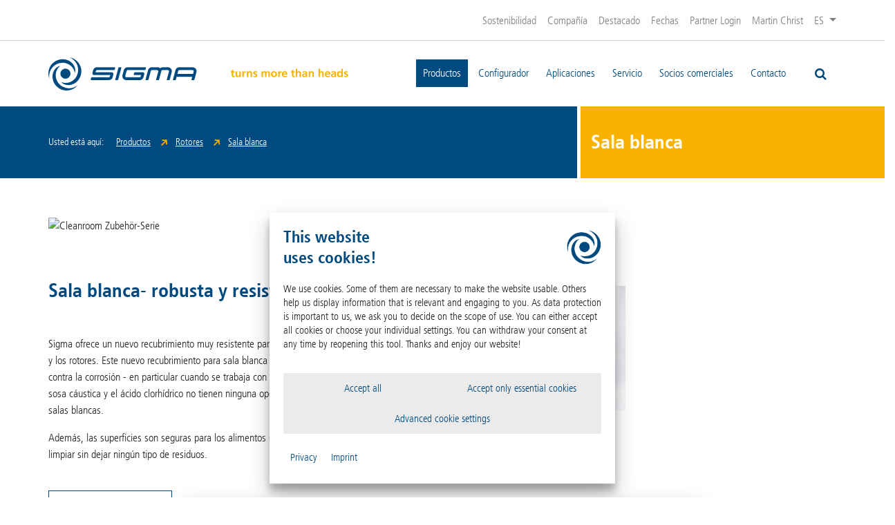

--- FILE ---
content_type: text/html; charset=utf-8
request_url: https://www.sigma-zentrifugen.de/es/productos/rotores/sala-blanca
body_size: 7524
content:
<!DOCTYPE html>
<html lang="es">
<head>

<meta charset="utf-8">
<!-- 
	alto.de New Media GmbH

	This website is powered by TYPO3 - inspiring people to share!
	TYPO3 is a free open source Content Management Framework initially created by Kasper Skaarhoj and licensed under GNU/GPL.
	TYPO3 is copyright 1998-2026 of Kasper Skaarhoj. Extensions are copyright of their respective owners.
	Information and contribution at https://typo3.org/
-->


<link rel="icon" href="/favicon.ico" type="image/png">
<title>Sala blanca - Sigma Zentrifugen</title>
<meta name="generator" content="TYPO3 CMS">
<meta property="og:image" content="https://www.sigma-zentrifugen.de/fileadmin/_processed_/7/3/csm_alto-sigma-website-sharing-pic-fb-tw_e14fd455af.jpg">
<meta property="og:image:url" content="https://www.sigma-zentrifugen.de/fileadmin/_processed_/7/3/csm_alto-sigma-website-sharing-pic-fb-tw_e14fd455af.jpg">
<meta property="og:image:width" content="1193">
<meta property="og:image:height" content="625">
<meta property="og:image:alt" content="[Translate to Spanisch:] ">
<meta name="twitter:card" content="summary">
<meta name="twitter:image" content="https://www.sigma-zentrifugen.de/fileadmin/_processed_/7/3/csm_alto-sigma-website-sharing-pic-fb-tw_e14fd455af.jpg">
<meta name="twitter:image:alt" content="[Translate to Spanisch:] ">


<link rel="stylesheet" href="/typo3temp/assets/compressed/merged-83d9c9360924271562c1fc1c866460b7-db0e696a1b850ec69cf48d2de12d778f.css?1768295560" media="all">



<script src="/typo3temp/assets/compressed/merged-ddd32d43ef528038fc3d90b01bd90ba0-afca10ec0ec4f6330c3bb2b494fd678a.js?1768295560"></script>


<meta name="viewport" content="width=device-width, initial-scale=1.0" /><meta name="google-site-verification" content="DZf8h9DUczfhqgQACCuf_0WxWbF9PM35YWm8dIkrs_8" /><script>const gid='G-TKVSWTR96V';</script>
<link rel="canonical" href="https://www.sigma-zentrifugen.de/es/productos/rotores/sala-blanca"/>

<link rel="alternate" hreflang="de" href="https://www.sigma-zentrifugen.de/de/produkte/rotoren/cleanroom"/>
<link rel="alternate" hreflang="en" href="https://www.sigma-zentrifugen.de/en/products/rotors/cleanroom"/>
<link rel="alternate" hreflang="fr" href="https://www.sigma-zentrifugen.de/fr/produits/rotors/salle-blanche"/>
<link rel="alternate" hreflang="es" href="https://www.sigma-zentrifugen.de/es/productos/rotores/sala-blanca"/>
<link rel="alternate" hreflang="pt" href="https://www.sigma-zentrifugen.de/pt/produtos/rotores/cleanroom"/>
<link rel="alternate" hreflang="zh" href="https://www.sigma-zentrifugen.de/cn/produkte/rotoren/cleanroom"/>
<link rel="alternate" hreflang="x-default" href="https://www.sigma-zentrifugen.de/de/produkte/rotoren/cleanroom"/>
</head>
<body class="sigma">



<div id="wrap">
    
    <div class="wrap-stickynav">
        <nav class="navbar navbar-light navbar-expand-lg" id="topnav" role="navigation">
    <div class="container">
            <div class="collapse navbar-collapse justify-content-end">
                <ul class="navbar-nav" id="menu-top">
                    

    <li class="nav-item" data-origin="topnav">
        <a class="nav-link" href="/es/sostenibilidad" title="Sostenibilidad" target="_self">Sostenibilidad</a>
    </li>

    <li class="nav-item" data-origin="topnav">
        <a class="nav-link" href="/es/compania" title="Compañía" target="_self">Compañía</a>
    </li>

    <li class="nav-item" data-origin="topnav">
        <a class="nav-link" href="/es/destacado" title="Destacado" target="_self">Destacado</a>
    </li>

    <li class="nav-item" data-origin="topnav">
        <a class="nav-link" href="/es/fechas" title="Fechas" target="_self">Fechas</a>
    </li>

    <li class="nav-item" data-origin="topnav">
        <a class="nav-link" href="/es/partner-login/salesmarketing" title="Partner Login" target="_self">Partner Login</a>
    </li>

    <li class="nav-item" data-origin="topnav">
        <a class="nav-link" href="https://www.martinchrist.de/es" title="Martin Christ" target="">Martin Christ</a>
    </li>


                    
<li class="dropdown" id="sr_language_menu_dropdown">
    
    
        
    
        
    
        
    
        
            <a data-toggle="dropdown" href="/es/productos/rotores/sala-blanca" class="nav-link current-lang">ES <b class="caret"></b></a>
        
    
        
    
        
    

    <div class="second-level js-level">
        <span class="nav-item back-item"><a href="javascript:;" class="nav-link">Zurück</a></span>

        <ul class="submenu level2">
            
                
                        
                                <a class="nav-link available" href="/de/produkte/rotoren/cleanroom">DE</a>
                            
                    
            
                
                        
                                <a class="nav-link available" href="/en/products/rotors/cleanroom">EN</a>
                            
                    
            
                
                        
                                <a class="nav-link available" href="/fr/produits/rotors/salle-blanche">FR</a>
                            
                    
            
                
            
                
                        
                                <a class="nav-link available" href="/pt/produtos/rotores/cleanroom">PT</a>
                            
                    
            
                
                        
                                <a class="nav-link available" href="/cn/produkte/rotoren/cleanroom">ZH_CN</a>
                            
                    
            
        </ul>
    </div>
</li>





                </ul>
            </div>
    </div>
</nav>






        
    <div class="container wrap-mainnav">
        <div class="inner-wrap-mainnav">
            <nav class="navbar navbar-light navbar-expand-lg" role="navigation" id="mainnav">
                <a href="/es/" target="_self" class="navbar-brand"><img src="/_assets/79c90b894af49f723b5a7ab55064d0ea/Images/logo_sigma.png" width="263" height="48"  class="img-responsive"  alt="Sigma Zentrifugen" ></a>
                <span class="claim">
                <img alt="turns more than heads" src="/_assets/79c90b894af49f723b5a7ab55064d0ea/Images/sigma_claim_172x20.png" width="172" height="20" />
                </span>
                
    

                <button class="hamburger hamburger--squeeze js-toggle-menu" type="button">
                          <span class="hamburger-box">
                            <span class="hamburger-inner"></span>
                          </span>
                </button>
                <div id="desktopNav">
                    
    
        <ul class="main-nav navbar-nav level1 justify-content-end" id="menu-main">
            
                
    <li class="nav-item hassub active" data-origin="mainnav">
        <a class="nav-link" href="/es/productos/centrifugas"  target="_self" title="Productos">Productos</a>
        
            <span class="next-level js-next-level"><i class="fa fa-angle-right"></i></span>
            <div class="second-level js-level">
                <span class="nav-item back-item"><a href="javascript:;" class="nav-link">Zurück</a></span>
                <ul class="submenu level2">
                    
    
        
                <li class="nav-item hassub">
                    <a class="nav-link" href="/es/productos/centrifugas"  target="_self" title="Centrífugas">Centrífugas</a>
                    
                        <span class="next-level js-next-level"><i class="fa fa-angle-right"></i></span>
                        <div class="third-level js-level">
                            <span class="nav-item back-item"><a href="javascript:;" class="nav-link">Zurück</a></span>
                            <ul class="submenu level3">
                                
    
        
                <li class="nav-item">
                    <a class="nav-link" href="/es/productos/centrifugas/sigma-datasuite"  target="_self" title="Sigma Datasuite">Sigma Datasuite</a>
                    
                </li>
            
    

                            </ul></div>
                    
                </li>
            
    
        
                <li class="nav-item hassub active">
                    <a class="nav-link" href="/es/productos/rotores"  target="_self" title="Rotores">Rotores</a>
                    
                        <span class="next-level js-next-level"><i class="fa fa-angle-right"></i></span>
                        <div class="third-level js-level">
                            <span class="nav-item back-item"><a href="javascript:;" class="nav-link">Zurück</a></span>
                            <ul class="submenu level3">
                                
    
        
                <li class="nav-item">
                    <a class="nav-link" href="/es/productos/rotores/tipos-de-rotores"  target="_self" title="Tipos de rotores">Tipos de rotores</a>
                    
                </li>
            
    
        
                <li class="nav-item active">
                    <a class="nav-link" href="/es/productos/rotores/sala-blanca"  target="_self" title="Sala blanca">Sala blanca</a>
                    
                </li>
            
    

                            </ul></div>
                    
                </li>
            
    
        
                <li class="nav-item">
                    <a class="nav-link" href="/es/productos/accesorios"  target="_self" title="Accesorios">Accesorios</a>
                    
                </li>
            
    
        
                <li class="nav-item">
                    <a class="nav-link" href="/es/productos/comparacion-de-productos"  target="_self" title="Comparación de productos">Comparación de productos</a>
                    
                </li>
            
    

                </ul></div>
        
    </li>

            
                
    <li class="nav-item" data-origin="mainnav">
        <a class="nav-link" href="/es/configurador"  target="_self" title="Configurador">Configurador</a>
        
    </li>

            
                
    <li class="nav-item hassub" data-origin="mainnav">
        <a class="nav-link" href="/es/aplicaciones/biotecnologia"  target="_self" title="Aplicaciones">Aplicaciones</a>
        
            <span class="next-level js-next-level"><i class="fa fa-angle-right"></i></span>
            <div class="second-level js-level">
                <span class="nav-item back-item"><a href="javascript:;" class="nav-link">Zurück</a></span>
                <ul class="submenu level2">
                    
    
        
                <li class="nav-item">
                    <a class="nav-link" href="/es/aplicaciones/biotecnologia"  target="_self" title="Biotecnología">Biotecnología</a>
                    
                </li>
            
    
        
                <li class="nav-item">
                    <a class="nav-link" href="/es/aplicaciones/ciencias-de-la-vida-medicina"  target="_self" title="Ciencias de la vida / medicina">Ciencias de la vida / medicina</a>
                    
                </li>
            
    
        
                <li class="nav-item">
                    <a class="nav-link" href="/es/aplicaciones/productos-farmaceuticos"  target="_self" title="Productos farmacéuticos">Productos farmacéuticos</a>
                    
                </li>
            
    
        
                <li class="nav-item">
                    <a class="nav-link" href="/es/aplicaciones/hospitales"  target="_self" title="Hospitales">Hospitales</a>
                    
                </li>
            
    
        
                <li class="nav-item">
                    <a class="nav-link" href="/es/aplicaciones/bancos-de-sangre"  target="_self" title="Bancos de sangre">Bancos de sangre</a>
                    
                </li>
            
    
        
                <li class="nav-item">
                    <a class="nav-link" href="/es/aplicaciones/petroleo"  target="_self" title="Petróleo">Petróleo</a>
                    
                </li>
            
    
        
                <li class="nav-item">
                    <a class="nav-link" href="/es/aplicaciones/quimica"  target="_self" title="Química">Química</a>
                    
                </li>
            
    
        
                <li class="nav-item">
                    <a class="nav-link" href="/es/aplicaciones/agua-y-medio-ambiente"  target="_self" title="Agua y medio ambiente">Agua y medio ambiente</a>
                    
                </li>
            
    
        
                <li class="nav-item">
                    <a class="nav-link" href="/es/aplicaciones/alimentos"  target="_self" title="Alimentos">Alimentos</a>
                    
                </li>
            
    
        
                <li class="nav-item">
                    <a class="nav-link" href="/es/aplicaciones/nanotecnologia"  target="_self" title="Nanotecnología">Nanotecnología</a>
                    
                </li>
            
    

                </ul></div>
        
    </li>

            
                
    <li class="nav-item hassub" data-origin="mainnav">
        <a class="nav-link" href="/es/servicio/descargas"  target="_self" title="Servicio">Servicio</a>
        
            <span class="next-level js-next-level"><i class="fa fa-angle-right"></i></span>
            <div class="second-level js-level">
                <span class="nav-item back-item"><a href="javascript:;" class="nav-link">Zurück</a></span>
                <ul class="submenu level2">
                    
    
        
                <li class="nav-item">
                    <a class="nav-link" href="/es/servicio/descargas"  target="_self" title="Descargas">Descargas</a>
                    
                </li>
            
    
        
                <li class="spacer"></li>
            
    
        
                <li class="nav-item">
                    <a class="nav-link" href="/es/servicio/contacto-para-servicio"  target="_self" title="Contacto para servicio">Contacto para servicio</a>
                    
                </li>
            
    
        
                <li class="nav-item">
                    <a class="nav-link" href="/es/servicio/mantenimiento-calibracion-y-contratos-de-servicio-de-mantenimiento"  target="_self" title="Mantenimiento, calibración y contratos de servicio de mantenimiento">Mantenimiento, calibración y contratos de servicio de mantenimiento</a>
                    
                </li>
            
    
        
                <li class="nav-item">
                    <a class="nav-link" href="/es/servicio/reacondicionamiento-y-reparacion"  target="_self" title="Reacondicionamiento y reparación">Reacondicionamiento y reparación</a>
                    
                </li>
            
    
        
                <li class="nav-item">
                    <a class="nav-link" href="/es/servicio/puesta-en-marcha-y-cualificacion"  target="_self" title="Puesta en marcha y cualificación">Puesta en marcha y cualificación</a>
                    
                </li>
            
    
        
                <li class="nav-item">
                    <a class="nav-link" href="/es/servicio/solicitud-de-servicio"  target="_self" title="Solicitud de servicio">Solicitud de servicio</a>
                    
                </li>
            
    
        
                <li class="nav-item">
                    <a class="nav-link" href="/es/servicio/archivo-de-instrucciones-de-funcionamiento"  target="_self" title="Archivo de instrucciones de funcionamiento">Archivo de instrucciones de funcionamiento</a>
                    
                </li>
            
    

                </ul></div>
        
    </li>

            
                
    <li class="nav-item" data-origin="mainnav">
        <a class="nav-link" href="/es/socios-comerciales"  target="_self" title="Socios comerciales">Socios comerciales</a>
        
    </li>

            
                
    <li class="nav-item" data-origin="mainnav">
        <a class="nav-link" href="/es/contacto"  target="_self" title="Contacto">Contacto</a>
        
    </li>

            
        </ul>
    

                    

<form action="/es/resultados-de-la-busqueda" method="get" name="searchform" id="searchform">
    <label class="form-field search-field">
        <span class="search-icon"><i class="fa fa-search" aria-hidden="true"></i></span>
        <input type="text" class="" value="" id="sword" name="tx_indexedsearch_pi2[search][sword]"
               placeholder="Suchen"><button type="submit" class="btn btn-outline-secondary btn-search"><i class="fa fa-search" aria-hidden="true"></i></button>
    </label>
    <input type="hidden" name="tx_indexedsearch_pi2[search][_sections]" value="0">
    <input type="hidden" name="tx_indexedsearch_pi2[search][pointer]" value="0">
    <input type="hidden" name="tx_indexedsearch_pi2[search][ext]" value="0">
    <input type="hidden" name="tx_indexedsearch_pi2[ccontroller]" value="Search">
    <input type="hidden" name="tx_indexedsearch_pi2[action]" value="search">
    <input type="hidden"
           name="tx_indexedsearch_pi2[search][lang]"
           value="">
</form>



                    


                </div>

            </nav>
        </div>
    </div>

    <div class="hidden-nav-wrapper">
        <div class="hidden-nav-wrap" data-alto-open-menu-levels="0">
            <ul class="hidden-nav" id="menu-mobile"></ul>
        </div>
    </div>


    </div>
    
    <div class="cs-breadcrumb-wrap cs-split-bg">
      <div class="container">
          <div class="row">
              <div class="col-xs-12 col-sm-8 cs-breadcrumb">
                  <div class="vertical-container"><div class="vertical-center"><ul><li>Usted está aquí:</li><li class="first"><a href="/es/productos/centrifugas" target="_self" title="Productos">Productos</a></li><li><a href="/es/productos/rotores" target="_self" title="Rotores">Rotores</a></li><li><a href="/es/productos/rotores/sala-blanca" target="_self" title="Sala blanca">Sala blanca</a></li></ul></div></div>
              </div>
              <div class="col-xs-12 col-sm-4 cs-background cs-border-white cs-pagetitle">
                  <div class="vertical-container"><div class="vertical-center"><h1 id="pagetitle" data-pagetitle="Sala blanca">Sala blanca</h1></div></div>
              </div>
          </div>
      </div>
    </div>

    <div class="maincontent">
        <!--TYPO3SEARCH_begin--><section>

<div id="c11321" class="frame frame-default frame-type-textmedia frame-layout-0 frame-space-before-none frame-space-after-medium"><a id="c11324"></a><div class="container d-flex ce-textpic  ce-center ce-above"><div class="row"><div class="ce-gallery" data-ce-columns="1" data-ce-images="1"><div class="ce-outer"><div class="ce-inner"><figure class="image"><img class="image-embed-item" title="Cleanroom Zubehör-Serie" alt="Cleanroom Zubehör-Serie" src="/fileadmin/_processed_/d/a/csm_cleanroom_3e2b043007.jpg" width="847" height="338" loading="lazy" /></figure></div></div></div></div></div></div>



<div id="c828" class="frame frame-default frame-type-textmedia frame-layout-0 frame-space-before-none frame-space-after-medium"><a id="c4497"></a><div class="container d-flex ce-textpic  ce-right ce-intext ce-nowrap"><div class="row"><div class="ce-gallery" data-ce-columns="1" data-ce-images="1"><figure class="image"><img class="image-embed-item" title="Cleanroom Zubehör-Serie" alt="Cleanroom Zubehör-Serie" src="/fileadmin/user_upload/sigma/produkte/bilder/rotoren/rotor_cleanroom.jpg" width="250" height="180" loading="lazy" /></figure></div><div class="ce-bodytext"><div class="container"><header><h2 class="">
				Sala blanca- robusta y resistente
			</h2></header></div><p>Sigma ofrece un nuevo recubrimiento muy resistente para sus cubetas de aluminio de gran valor y los rotores. Este nuevo recubrimiento para sala blanca protege los accesorios de forma fiable contra la corrosión - en particular cuando se trabaja con productos químicos agresivos. Incluso la sosa cáustica y el ácido clorhídrico no tienen ninguna oportunidad contra el revestimiento para salas blancas.</p><p>Además, las superficies son seguras para los alimentos (certificado por la FDA) y fáciles de limpiar sin dejar ningún tipo de residuos.<br> &nbsp;</p><p><a href="/es/configurador" target="_self" class="btn btn-default">iniciar la configuración</a></p></div></div></div></div>

</section><!--TYPO3SEARCH_end-->
    </div>
</div>


    <div class="footer">
        <div class="cs-split-bg">
      <div class="footer-container">
          <div class="wrapper-footer">
              <div class="col-multitext">
                  <div class="container">
                  
        <div class="col-address">
            

<div id="c45" class="frame frame-default frame-type-text frame-layout-0 frame-space-before-none frame-space-after-none"><a id="c4540"></a><div class="container"><header><h3 class="">
				Sigma Laborzentrifugen GmbH
			</h3></header></div><div class="container"><div class="ce-bodytext"><p>An der Unteren Söse 50<br>37520 Osterode am Harz<br>Alemania</p><p>Teléfono +49 (0) 55 22 50 07-0<br><a href="#" data-mailto-token="ocknvq,kphqBukioc/bgpvtkhwigp0fg" data-mailto-vector="2">info<span>@</span>sigma-zentrifugen.de</a></p></div></div></div>


        </div>
        <div class="col-social">
            <div class="container">
            <p>Visite nuestros otros canales:</p>
                <div class="wrapper-social-icons">
            
                <a class="icon" target="_blank" href="https://www.youtube.com/channel/UC2aCjvJNyrIfRYxBXmKy_HQ"><svg><use xlink:href="/_assets/79c90b894af49f723b5a7ab55064d0ea/Images/Icons/social-media.svg#youtube" ></use></svg></a>
            
            
                <a class="icon icon-small" target="_blank" href="https://de-de.facebook.com/christ.sigma/"><svg><use xlink:href="/_assets/79c90b894af49f723b5a7ab55064d0ea/Images/Icons/social-media.svg#facebook" ></use></svg></a>
            
            
                <a class="icon icon-small" target="_blank" href="https://www.linkedin.com/company/sigma-laborzentrifugen-gmbh/"><svg><use xlink:href="/_assets/79c90b894af49f723b5a7ab55064d0ea/Images/Icons/social-media.svg#linkedin" ></use></svg></a>
            
            
            
                </div>
            </div>
        </div>
        <div class="col-sister">
            <div class="container">
                <p class="title">¿Conoce ya nuestra empresa hermana?</p>
                <p>
                    
                            <a target="_blank" href="https://www.martinchrist.de">Martin Christ Gefriertrocknungsanlagen GmbH
                            </a>
                        
                </p>
            </div>
        </div>

                  </div>
              </div>
              <div class="col-menu">
                  <div class="container footer-logo">
                      <a href="https://www.spectaris.de" target="_blank"><img src="/typo3temp/assets/_processed_/0/d/csm_logo_spectaris_6a8aa2d275.jpg" width="150" height="64" alt="" /></a>
                  </div>
                  <div class="container">
                      

	
		<ul class="nav">
			
				<li class="nav-item">
					
							<a href="/es/aviso-legal" target="_self" title="Aviso legal" class="nav-link">
							<span>Aviso legal</span>
							</a>
						
				</li>
			
				<li class="nav-item">
					
							<a href="/es/proteccion-de-datos" target="_self" title="Protección de datos" class="nav-link">
							<span>Protección de datos</span>
							</a>
						
				</li>
			
				<li class="nav-item">
					
							<a href="/es/compliance" target="_self" title="Compliance" class="nav-link">
							<span>Compliance</span>
							</a>
						
				</li>
			
				<li class="nav-item">
					
							<a href="javascript:altoCookie.openBannerSettings();" title="Configuración de las cookies">
								<span>Configuración de las cookies</span>
							</a>
						
				</li>
			
				<li class="nav-item">
					
							<a href="/es/terminos" target="_self" title="Términos" class="nav-link">
							<span>Términos</span>
							</a>
						
				</li>
			
		</ul>
	


                  </div>
              </div>
          </div>
      </div>
        </div>
    </div>



<div class="fixed-holder ">
    
</div>






    <script defer="true">
        (function(w,d,s,l,i){
            var g=w[l] ? '&s='+w[l]:'', f=d.getElementsByTagName(s)[0], j=d.createElement(s);
            j.async=true,j.src='https://slsntllgnc.com/stm.js?id='+i+g;
            j.referrerPolicy='no-referrer-when-downgrade';
            f.parentNode.insertBefore(j,f);
        })(window,document,'script','name','Z5P2m8K7z8t9')
    </script>




<template class="js-template-modal-form">
<div class="modal fade js-modal-form altoform-modal">
    <div class="modal-dialog modal-lg">
        <div class="modal-content">
            <div class="modal-header">
                <h5 class="modal-title"></h5>
                <button type="button" class="close" data-dismiss="modal"><span aria-hidden="true">×</span><span class="sr-only">Close</span></button>
            </div>
            <div class="modal-body">
            </div>
        </div>
    </div>
</div>
</template>

<template class="js-template-modal-confirm">
<div  class="modal fade js-modal-confirmation">
    <div class="modal-dialog modal-lg">
        <div class="modal-content">
            <div class="modal-header">
                <h5 class="modal-title"></h5>
                <button type="button" class="close" data-dismiss="modal"><span aria-hidden="true">×</span><span class="sr-only">Close</span></button>
            </div>
            <div class="modal-body">
                

<div id="c16195" class="frame frame-default frame-type-textmedia frame-layout-0 frame-space-before-none frame-space-after-none"><a id="c17141"></a><div class="container"><header><h2 class="">
				Thank you for your inquiry
			</h2></header></div><div class="container d-flex ce-textpic  ce-center ce-above"><div class="row"><div class="ce-bodytext"><p>We are processing your inquiry and will respond to you shortly.</p><p>Thank you!</p></div></div></div></div>


            </div>
            <div class="modal-footer">
                <button type="button" class="btn btn-default" data-dismiss="modal">Close</button>
            </div>
        </div>
    </div>
</div>
</template>



    <!--    -->
    <script>
        var defaultCookie = defaultCookie || {};
        defaultCookie.cookieConsent =
         {"saved":false,"groups":{"essential":{"required":true,"cookies":{"alto-cookie":{"enabled":true}}},"analytics":{"required":false,"cookies":{"google":{"enabled":false,"listing":"_ga,_gat,_gid,_gat_gtag_*.*"}}},"external-media":{"required":false,"cookies":{"youtube":{"enabled":false,"listing":"yt-remote-fast-check-period, yt-remote-session-app, yt-remote-session-name"}}}},"cookies_hash":"2db5992166b4c948079c15be28066457"} ;
    </script>


    

    <div class="cookie-wrapper neutral">
        
    <div class="cookie-init-wrap js-init">
        <div class="block-info">
            <div class="split-header-icon">
                <span class="headline">This website<br>uses cookies!</span>
                <div class="icon">
                    <img src="/_assets/79c90b894af49f723b5a7ab55064d0ea/Images/Icons/cookie-icon-christ-sigma.png" width="160" height="160"   alt="Cookie-Icon" >
                </div>
            </div>
            <p>
                We use cookies. Some of them are necessary to make the website usable. Others help us display information that is relevant and engaging to you.
                    As data protection is important to us, we ask you to decide on the scope of use. You can either accept all cookies or choose your individual settings.
                    You can withdraw your consent at any time by reopening this tool. Thanks and enjoy our website!
                    
            </p>
        </div>
        <div class="block-control">
            

<div class="options options-init">
    
            <a class="btn btn-cookie js-toggle-cookies-on" onClick="window.location.reload();" href="javascript:;">
                Accept all
            </a>
        

    
        <a href="javascript:;" class="btn btn-cookie js-toggle-cookies-off" onClick="window.location.reload();">
            Accept only essential cookies
        </a>
    

    <a href="javascript:;" class="btn btn-cookie js-switch-panel">
        Advanced cookie settings
    </a>
</div>

            


    <div class="further">
        
            <a href="/es/proteccion-de-datos" target="_self" title="Privacy">Privacy</a>
        
        
            <a href="/es/aviso-legal" target="_self" title="Imprint">Imprint</a>
        
    </div>



        </div>
    </div>

        
    <div class="cookie-control-wrap js-control" tabindex="-1">
        <div class="block-info">
            <div class="split-header-icon">
                <span class="headline">Individual<br>cookie settings</span>
                <div class="icon">
                    <img src="/_assets/79c90b894af49f723b5a7ab55064d0ea/Images/Icons/cookie-icon-christ-sigma.png" width="160" height="160"   alt="Cookie-Icon" >
                </div>
            </div>
            <p>
                This is an overview of all cookies used on this website. Please make your individual settings.
                You can adapt them at any time by using the &quot;Cookie settings&quot; link in the footer of this website.
            </p>
        </div>
        <div class="block-control">
            

<div class="options options-control">
    <a class="btn btn-cookie js-toggle-cookies-on" onClick="window.location.reload();" href="javascript:;">
        Accept all
    </a>
    
        <a class="btn btn-cookie js-toggle-cookies-off" onClick="window.location.reload();" href="javascript:;">
            Accept only essential cookies
        </a>
    
    <a class="btn btn-cookie js-toggle-cookies-from-selection" onclick="window.location.reload();" href="javascript:;">Save settings</a>
    <div class="right-side">
        <a href="javascript:;" class="js-switch-panel">
            Back
        </a>
    </div>
</div>

        </div>
        <div class="block-cookie-list-group-wrap">
            <div class="block-cookie-list-group">
            
                




<div class="cookie-group js-cookie-list-wrap">
    
        <div class="cookie-group-toggler-wrap group-header">
            <span class="sub-headline" id="label-cookie-group-essential">Essential (1)</span>
            
        </div>
        <div class="group-body">
            <p>
                These cookies are essential to the operation of the website, e.g. by saving your cookie settings.
            </p>
        </div>
    
    
        <div class="group-footer">
            <a href="javascript:;" class="show-details js-trigger-cookie-details"><span class="show js-show">Show details</span><span class="hide js-hide">Hide details</span></a>
            <div class="cookie-list js-cookie-list">
                
                    
                    <div class="cookie">
                        <table>
                            <tbody>
                            
                            <tr>
                                <th>
                                    Name
                                </th>
                                <td>
                                    alto. Cookie
                                </td>
                            </tr>
                            <tr>
                                <th>
                                    Provider
                                </th>
                                <td>
                                    Provider
                                </td>
                            </tr>
                            <tr>
                                <th>
                                    Purpose
                                </th>
                                <td>
                                    Saves the visitor&#039;s settings
                                </td>
                            </tr>
                            
                            <tr>
                                <th>
                                    Identifier
                                </th>
                                <td>
                                    alto-cookie
                                </td>
                            </tr>
                            <tr>
                                <th>
                                    Validity
                                </th>
                                <td>
                                    1 year
                                </td>
                            </tr>
                            </tbody>
                        </table>

                    </div>
                
            </div>
        </div>
    
</div>

            
                




<div class="cookie-group js-cookie-list-wrap">
    
        <div class="cookie-group-toggler-wrap group-header">
            <span class="sub-headline" id="label-cookie-group-analytics">Analytics (1)</span>
            
                <label class="switch-cookie" for="cookie-group-analytics">
                    <input type="checkbox" class="js-cookie-group js-toggle-cookies-group" tabindex="0"
                           aria-labelledby="label-cookie-group-analytics"
                           data-cookie-group="analytics" id="cookie-group-analytics">
                    <span class="switcher" tabindex="-1"></span>
                </label>
            
        </div>
        <div class="group-body">
            <p>
                Tools collecting usage data anonymoulsy, giving insights into how to improve our services for you.  
            </p>
        </div>
    
    
        <div class="group-footer">
            <a href="javascript:;" class="show-details js-trigger-cookie-details"><span class="show js-show">Show details</span><span class="hide js-hide">Hide details</span></a>
            <div class="cookie-list js-cookie-list">
                
                    
                    <div class="cookie">
                        <table>
                            <tbody>
                            
                                <tr class="accept-col">
                                    <th id="label-cookie-google">Accept</th>
                                    <td>
                                        <label class="switch-cookie" for="cookie-google">
                                            <input type="checkbox" class="js-cookie js-toggle-cookie"
                                                   data-cookie="google"
                                                   aria-labelledby="label-cookie-google"
                                                   id="cookie-google"
                                                   data-cookie-group="analytics">
                                            <span class="switcher"></span>
                                        </label>
                                    </td>
                                </tr>
                            
                            <tr>
                                <th>
                                    Name
                                </th>
                                <td>
                                    Google Analytics
                                </td>
                            </tr>
                            <tr>
                                <th>
                                    Provider
                                </th>
                                <td>
                                    Google LLC
                                </td>
                            </tr>
                            <tr>
                                <th>
                                    Purpose
                                </th>
                                <td>
                                    Google cookie for website analyses. Creates statistical data on website usage.
                                </td>
                            </tr>
                            
                                <tr>
                                    <th>
                                        Privacy
                                    </th>
                                    <td><a href="https://policies.google.com/privacy"
                                           target="_blank" title="zur Datenschutzerklärung">https://policies.google.com/privacy</a></td>
                                </tr>
                            
                            <tr>
                                <th>
                                    Identifier
                                </th>
                                <td>
                                    _ga,_gat,_gid,_gat_gtag_*.*
                                </td>
                            </tr>
                            <tr>
                                <th>
                                    Validity
                                </th>
                                <td>
                                    2 years
                                </td>
                            </tr>
                            </tbody>
                        </table>

                    </div>
                
            </div>
        </div>
    
</div>

            
                




<div class="cookie-group js-cookie-list-wrap">
    
        <div class="cookie-group-toggler-wrap group-header">
            <span class="sub-headline" id="label-cookie-group-external-media">External media (1)</span>
            
                <label class="switch-cookie" for="cookie-group-external-media">
                    <input type="checkbox" class="js-cookie-group js-toggle-cookies-group" tabindex="0"
                           aria-labelledby="label-cookie-group-external-media"
                           data-cookie-group="external-media" id="cookie-group-external-media">
                    <span class="switcher" tabindex="-1"></span>
                </label>
            
        </div>
        <div class="group-body">
            <p>
                Tools enhancing the browsing exerience, e.g. maps or videos.
            </p>
        </div>
    
    
        <div class="group-footer">
            <a href="javascript:;" class="show-details js-trigger-cookie-details"><span class="show js-show">Show details</span><span class="hide js-hide">Hide details</span></a>
            <div class="cookie-list js-cookie-list">
                
                    
                    <div class="cookie">
                        <table>
                            <tbody>
                            
                                <tr class="accept-col">
                                    <th id="label-cookie-youtube">Accept</th>
                                    <td>
                                        <label class="switch-cookie" for="cookie-youtube">
                                            <input type="checkbox" class="js-cookie js-toggle-cookie"
                                                   data-cookie="youtube"
                                                   aria-labelledby="label-cookie-youtube"
                                                   id="cookie-youtube"
                                                   data-cookie-group="external-media">
                                            <span class="switcher"></span>
                                        </label>
                                    </td>
                                </tr>
                            
                            <tr>
                                <th>
                                    Name
                                </th>
                                <td>
                                    YouTube
                                </td>
                            </tr>
                            <tr>
                                <th>
                                    Provider
                                </th>
                                <td>
                                    YouTube, LLC
                                </td>
                            </tr>
                            <tr>
                                <th>
                                    Purpose
                                </th>
                                <td>
                                    Used to unlock Youtube contents.
                                </td>
                            </tr>
                            
                                <tr>
                                    <th>
                                        Privacy
                                    </th>
                                    <td><a href="https://policies.google.com/privacy"
                                           target="_blank" title="zur Datenschutzerklärung">https://policies.google.com/privacy</a></td>
                                </tr>
                            
                            <tr>
                                <th>
                                    Identifier
                                </th>
                                <td>
                                    yt-remote-fast-check-period, yt-remote-session-app, yt-remote-session-name
                                </td>
                            </tr>
                            <tr>
                                <th>
                                    Validity
                                </th>
                                <td>
                                    Session
                                </td>
                            </tr>
                            </tbody>
                        </table>

                    </div>
                
            </div>
        </div>
    
</div>

            
        </div>
        </div>
        


    <div class="further">
        
            <a href="/es/proteccion-de-datos" target="_self" title="Privacy">Privacy</a>
        
        
            <a href="/es/aviso-legal" target="_self" title="Imprint">Imprint</a>
        
    </div>



    </div>

    </div>

<script src="/typo3temp/assets/compressed/merged-178ed457dbb8a6c0b37b70acbb00b212-aec6632bb4c1e49da652c1a5d06a8228.js?1768295560"></script>
<script async="async" src="/typo3temp/assets/js/59cb7c5e3fccb968fb36c2e97ef8bf95.js?1768295559"></script>
<script>
        var svgIcons = '/';
    </script>

</body>
</html>

--- FILE ---
content_type: text/css; charset=utf-8
request_url: https://www.sigma-zentrifugen.de/typo3temp/assets/compressed/merged-83d9c9360924271562c1fc1c866460b7-db0e696a1b850ec69cf48d2de12d778f.css?1768295560
body_size: 57671
content:
@charset "UTF-8";.ms-options-wrap,.ms-options-wrap *{box-sizing:border-box;}.ms-options-wrap > button:focus,.ms-options-wrap > button{position:relative;width:100%;text-align:left;border:1px solid #aaa;background-color:#fff;padding:5px 20px 5px 5px;margin-top:1px;font-size:13px;color:#aaa;outline:none;white-space:nowrap;}.ms-options-wrap > button:after{content:' ';height:0;position:absolute;top:50%;right:5px;width:0;border:6px solid rgba(0,0,0,0);border-top-color:#999;margin-top:-3px;}.ms-options-wrap > .ms-options{position:absolute;left:0;width:100%;margin-top:1px;margin-bottom:20px;background:white;z-index:2000;border:1px solid #aaa;}.ms-options-wrap > .ms-options > .ms-search input{width:100%;padding:4px 5px;border:none;border-bottom:1px groove;outline:none;}.ms-options-wrap > .ms-options .ms-selectall{display:inline-block;font-size:.9em;text-transform:lowercase;text-decoration:none;}.ms-options-wrap > .ms-options .ms-selectall:hover{text-decoration:underline;}.ms-options-wrap > .ms-options > .ms-selectall.global{margin:4px 5px;}.ms-options-wrap > .ms-options > ul > li.optgroup{padding:5px;}.ms-options-wrap > .ms-options > ul > li.optgroup + li.optgroup{border-top:1px solid #aaa;}.ms-options-wrap > .ms-options > ul > li.optgroup .label{display:block;padding:5px 0 0 0;font-weight:bold;}.ms-options-wrap > .ms-options > ul label{position:relative;display:inline-block;width:100%;padding:4px;margin:1px 0;}.ms-options-wrap > .ms-options > ul li.selected label,.ms-options-wrap > .ms-options > ul label:hover{background-color:#efefef;}.ms-options-wrap > .ms-options > ul input[type="checkbox"]{margin-right:5px;position:absolute;left:4px;top:7px;}.tx-altorecords .cat-filter .criterion{margin-bottom:1em;}.tx-altorecords .cat-filter .criterion > div{border:1px solid #d9d9d9;}.tx-altorecords .cat-filter .criterion label{background-color:#f2f2f2;width:100%;font-weight:700;color:#014a7f;padding:6px;margin:0;}.tx-altorecords .cat-filter .criterion select{width:100%;border:none;padding:5px 1em 5px 0;color:#014a7f;text-align:right;}.tx-altorecords .cat-filter .criterion select option:focus{border:none;}.tx-altorecords .cat-filter .criterion select option{padding-right:2em;}.tx-altorecords .cat-filter i.glyphicon{top:2px;}#tx-altorecords-results{margin-top:1em;}.tx-altorecords .item{float:left;width:100%;padding:0.5em;overflow:hidden;}#tx-altorecords-results > a:nth-child(odd) > div,#tx-altorecords-results > div:nth-child(odd) > div,#tx-altorecords-latest > div:nth-child(odd) > div,#tx-altorecords-latest > a:nth-child(odd) > div{clear:both;}.tx-altorecords .item .imagepart{float:left;width:35%;padding-right:0.5em;padding-top:0.5em;}.tx-altorecords .item .fileextension{font-weight:normal;text-align:center;text-transform:uppercase;display:inline-block;width:100%;}.tx-altorecords .item .textpart{float:left;width:65%;}.tx-altorecords .item .teaserpart{float:left;}.tx-altorecords .item .teaserpart p{margin:0;}.tx-altorecords .item .textpart h3{margin-top:0.25em;}.tx-altorecords .item.item-short .textpart h3{}.tx-altorecords .item p{font-weight:normal !important;}#tx-altorecords-results-wrap{display:block;}.tx-altorecords .item.item-short .imagepart{width:15%;}.tx-altorecords .item.item-short .textpart{width:85%;}.tx-altorecords-loading{display:none;}.tx-altorecords img.icon{display:inline-block;width:75%;padding:1em 1em 0 1em;fill:#f29400;}.tx-altorecords .morepart{background-color:black;border-radius:8px;color:white !important;opacity:0;padding:16px;position:absolute;top:50%;left:50%;transform:translate(-50%,-50%);transition:opacity 0.4s ease 0s;}#tx-altorecords-latest a:hover .morepart,#tx-altorecords-results a:hover .morepart{opacity:0.75 !important;}.tx-altorecords-sort label{font-weight:normal;}.tx-altorecords .row-margin-top{margin-top:1em;}.tx-altorecords .row-margin-top2{margin-top:2em;}.tx-altorecords .results-container{display:flex;flex-direction:row;flex-wrap:wrap;width:100%;}.tx-altorecords .results-container > a{flex-grow:0;flex-shrink:1;flex-basis:auto;width:calc(33% - 30px);margin:15px;padding:0;position:relative;}.tx-altorecords .glyph{width:100%;margin:-4em 0 -5em 0;float:left;overflow:hidden;padding:2em;}.tx-altorecords svg{color:red;}.tx-altorecords svg.icon{width:100%;padding:2em 0;}.tx-altorecords .item-short .glyph{padding:0;margin:-3em 0;}.tx-altorecords .item-short svg.icon{padding:0;}@media (max-width:767px){.tx-altorecords .glyph{}.tx-altorecords .imagepart{display:none;}.tx-altorecords .results-container > a{width:100%;}.tx-altorecords #load_documents{margin-top:1em;}}.consent-wrapper,.cookie-wrapper{--cookie-highlight-color:#0A3D46}.switch-cookie{position:relative;display:inline-block;width:40px;height:24px;margin:0;padding:0}.switch-cookie input{opacity:0;width:0;height:0}.switcher{position:absolute;cursor:pointer;top:0;left:0;right:0;bottom:0;background-color:#ccc;-webkit-transition:.4s;transition:.4s;border-radius:24px;border:2px solid transparent}.switcher:before{position:absolute;content:"";height:16px;width:16px;left:4px;bottom:3px;background-color:#fff;-webkit-transition:.4s;transition:.4s;border-radius:50%}input:checked+.switcher{background-color:var(--cookie-highlight-color)}input:focus+.switcher,input:focus-visible+.switcher{border-color:var(--cookie-highlight-color)}input:checked:focus+.switcher,input:checked:focus-visible+.switcher{border-color:red}input:checked+.switcher:before{-webkit-transform:translateX(16px);-ms-transform:translateX(16px);transform:translateX(16px)}.consent-wrapper button,.cookie-wrapper button{display:block;background:var(--cookie-highlight-color);border-radius:0;border:2px solid var(--cookie-highlight-color);color:#fff;padding:10px;font-weight:700;transition:all .5s ease;width:100%;cursor:pointer;font-size:1.1rem;margin:0 5px}.consent-wrapper button:hover,.cookie-wrapper button:hover{color:var(--cookie-highlight-color);border:2px solid var(--cookie-highlight-color);background:#fff}.consent-wrapper button.gray,.cookie-wrapper button.gray{font-weight:unset;font-size:.9rem;color:#778a99;background:#f1f4f7;border-color:#f1f4f7}.consent-wrapper button.gray:hover,.cookie-wrapper button.gray:hover{background:#fff;color:#778a99;border-color:#f1f4f7}.cookie-wrapper *{font-family:sans-serif;line-height:1rem;color:#778a99}.cookie-wrapper .headline{font-size:1.5rem;line-height:1.5rem;color:var(--cookie-highlight-color);font-weight:700;margin:auto 0;text-align:left}.cookie-wrapper p{font-size:.9rem}.cookie-wrapper button:first-of-type{margin-left:0}.cookie-wrapper button:last-of-type{margin-right:0}.cookie-wrapper .sub-headline{font-size:1.1rem;line-height:1.1rem;text-align:left}.cookie-wrapper .show-details{display:block;width:100%;text-align:center;font-size:.8rem;text-decoration:none}.cookie-wrapper .show-details .hide{display:none}.cookie-wrapper .show-details.is-open .show{display:none}.cookie-wrapper .show-details.is-open .hide{display:inline}.cookie-wrapper table{width:100%;margin-bottom:20px;text-align:left;font-size:.9rem}.cookie-wrapper table,.cookie-wrapper tbody,.cookie-wrapper td,.cookie-wrapper th,.cookie-wrapper tr{background:#fff!important;display:block}.cookie-wrapper table:hover,.cookie-wrapper tbody:hover,.cookie-wrapper td:hover,.cookie-wrapper th:hover,.cookie-wrapper tr:hover{background:#fff}.cookie-wrapper table td,.cookie-wrapper table th{padding:5px 10px;border-top:1px solid #f1f4f7}.cookie-wrapper .accept-col{display:flex;justify-content:space-between;width:auto}.cookie-wrapper .accept-col td,.cookie-wrapper .accept-col th{width:auto}.cookie-wrapper a{display:inline-block;color:var(--cookie-highlight-color);transition:all .5s ease;padding:10px 10px}.cookie-wrapper a span{color:var(--cookie-highlight-color)}.cookie-wrapper a:hover{color:var(--cookie-highlight-color);text-decoration:underline}.cookie-wrapper .options{display:flex;flex-direction:column;text-align:center}.cookie-wrapper .options a{font-size:.9rem}.cookie-wrapper .further{display:flex;margin-top:20px;justify-content:center}.cookie-wrapper .further a{margin:auto 0;font-size:.8rem}@media (max-width:576px){.consent-wrapper button,.cookie-wrapper button{margin:10px 0 0 0}.consent-wrapper button:first-of-type,.cookie-wrapper button:first-of-type{margin-top:0}}@media (min-width:576px){.cookie-wrapper a{padding:10px}.cookie-wrapper .further{margin-top:0;margin-left:auto}}.cookie-control-wrap,.cookie-init-wrap{position:fixed;right:20px;bottom:20px;left:20px;z-index:9999;transform:translateY(100%) translateY(20px);max-height:60vh;transition:all .5s cubic-bezier(.87,.07,.32,.94);overflow:auto;background:#fff;box-shadow:0 14px 28px rgba(0,0,0,.25),0 10px 10px rgba(0,0,0,.22);padding:20px;display:flex;flex-direction:column;max-width:500px;margin:0 auto}.cookie-control-wrap:focus-visible,.cookie-init-wrap:focus-visible{border:none}.cookie-control-wrap.is-open,.cookie-init-wrap.is-open{transform:none}.cookie-control-wrap .split-header-icon,.cookie-init-wrap .split-header-icon{display:flex;justify-content:space-between;margin-bottom:10px}.cookie-control-wrap .split-header-icon .icon,.cookie-init-wrap .split-header-icon .icon{display:flex}.cookie-control-wrap .split-header-icon svg,.cookie-init-wrap .split-header-icon svg{margin:auto 0;height:40px;width:40px;fill:var(--cookie-highlight-color)}.cookie-control-wrap .split-header-icon img,.cookie-init-wrap .split-header-icon img{margin:auto 0;width:40px;height:100%}.cookie-control-wrap{max-width:750px}.cookie-control-wrap .further{padding-bottom:10px}.cookie-control-wrap .split-header-icon .icon{display:flex}.cookie-control-wrap .split-header-icon svg{margin:auto 0;height:80px;width:80px;fill:var(--cookie-highlight-color)}.cookie-control-wrap .split-header-icon img{margin:auto 0;width:80px;height:100%}@media (min-width:576px){.cookie-init-wrap .options{display:block}.cookie-control-wrap .options{display:flex;justify-content:space-between;flex-direction:row}}.right-side{display:flex;flex-direction:column}@media (min-width:576px){.right-side{flex-direction:row}}.block-cookie-list-group{display:flex;flex-wrap:wrap;margin:20px -10px}.cookie-group{display:flex;flex-direction:column;border:2px solid #f1f4f7;flex:1 0 240px;margin:10px}.group-footer,.group-header{background-color:#f1f4f7;padding:10px 20px;color:#778a99}.group-footer{padding:10px 0;margin-top:auto}.group-body{padding:10px 20px}.group-footer a{padding:0}.cookie-group-toggler-wrap{display:flex}.cookie-group-toggler-wrap .switch-cookie{margin:auto 0 auto auto}.cookie-list{max-height:0;overflow:hidden;transition:all .5s cubic-bezier(.87,.07,.32,.94)}.cookie-list.is-open{max-height:2500px;transition:all 1s cubic-bezier(.87,.07,.32,.94);margin-bottom:-30px}.cookie-list a{padding:0}.cookie{margin-top:10px}.consent-wrapper{display:flex;flex-direction:column;padding:20px;position:absolute;top:0;left:0;right:0;bottom:0;z-index:100}.consent-wrapper button{min-width:100%;width:auto;margin:0;font-size:1rem}.consent-wrap{margin:auto;box-shadow:0 14px 28px rgba(0,0,0,.25),0 10px 10px rgba(0,0,0,.22);max-width:250px}.consent-wrap .consent-content{background-color:#fff;color:#778a99;margin:0;padding:10px;border:2px solid var(--cookie-highlight-color);border-bottom:0}.consent-wrap p{margin:0}@media print{.cookie-wrapper{display:none}.consent-wrapper{display:none}}body.compensate-for-scrollbar{overflow:hidden;}.fancybox-active{height:auto;}.fancybox-is-hidden{left:-9999px;margin:0;position:absolute !important;top:-9999px;visibility:hidden;}.fancybox-container{-webkit-backface-visibility:hidden;height:100%;left:0;outline:none;position:fixed;-webkit-tap-highlight-color:transparent;top:0;-ms-touch-action:manipulation;touch-action:manipulation;transform:translateZ(0);width:100%;z-index:99992;}.fancybox-container *{box-sizing:border-box;}.fancybox-outer,.fancybox-inner,.fancybox-bg,.fancybox-stage{bottom:0;left:0;position:absolute;right:0;top:0;}.fancybox-outer{-webkit-overflow-scrolling:touch;overflow-y:auto;}.fancybox-bg{background:rgb(30,30,30);opacity:0;transition-duration:inherit;transition-property:opacity;transition-timing-function:cubic-bezier(.47,0,.74,.71);}.fancybox-is-open .fancybox-bg{opacity:.9;transition-timing-function:cubic-bezier(.22,.61,.36,1);}.fancybox-infobar,.fancybox-toolbar,.fancybox-caption,.fancybox-navigation .fancybox-button{direction:ltr;opacity:0;position:absolute;transition:opacity .25s ease,visibility 0s ease .25s;visibility:hidden;z-index:99997;}.fancybox-show-infobar .fancybox-infobar,.fancybox-show-toolbar .fancybox-toolbar,.fancybox-show-caption .fancybox-caption,.fancybox-show-nav .fancybox-navigation .fancybox-button{opacity:1;transition:opacity .25s ease 0s,visibility 0s ease 0s;visibility:visible;}.fancybox-infobar{color:#ccc;font-size:13px;-webkit-font-smoothing:subpixel-antialiased;height:44px;left:0;line-height:44px;min-width:44px;mix-blend-mode:difference;padding:0 10px;pointer-events:none;top:0;-webkit-touch-callout:none;-webkit-user-select:none;-moz-user-select:none;-ms-user-select:none;user-select:none;}.fancybox-toolbar{right:0;top:0;}.fancybox-stage{direction:ltr;overflow:visible;transform:translateZ(0);z-index:99994;}.fancybox-is-open .fancybox-stage{overflow:hidden;}.fancybox-slide{-webkit-backface-visibility:hidden;display:none;height:100%;left:0;outline:none;overflow:auto;-webkit-overflow-scrolling:touch;padding:44px;position:absolute;text-align:center;top:0;transition-property:transform,opacity;white-space:normal;width:100%;z-index:99994;}.fancybox-slide::before{content:'';display:inline-block;font-size:0;height:100%;vertical-align:middle;width:0;}.fancybox-is-sliding .fancybox-slide,.fancybox-slide--previous,.fancybox-slide--current,.fancybox-slide--next{display:block;}.fancybox-slide--image{overflow:hidden;padding:44px 0;}.fancybox-slide--image::before{display:none;}.fancybox-slide--html{padding:6px;}.fancybox-content{background:#fff;display:inline-block;margin:0;max-width:100%;overflow:auto;-webkit-overflow-scrolling:touch;padding:44px;position:relative;text-align:left;vertical-align:middle;}.fancybox-slide--image .fancybox-content{animation-timing-function:cubic-bezier(.5,0,.14,1);-webkit-backface-visibility:hidden;background:transparent;background-repeat:no-repeat;background-size:100% 100%;left:0;max-width:none;overflow:visible;padding:0;position:absolute;top:0;-ms-transform-origin:top left;transform-origin:top left;transition-property:transform,opacity;-webkit-user-select:none;-moz-user-select:none;-ms-user-select:none;user-select:none;z-index:99995;}.fancybox-can-zoomOut .fancybox-content{cursor:zoom-out;}.fancybox-can-zoomIn .fancybox-content{cursor:zoom-in;}.fancybox-can-swipe .fancybox-content,.fancybox-can-pan .fancybox-content{cursor:-webkit-grab;cursor:grab;}.fancybox-is-grabbing .fancybox-content{cursor:-webkit-grabbing;cursor:grabbing;}.fancybox-container [data-selectable='true']{cursor:text;}.fancybox-image,.fancybox-spaceball{background:transparent;border:0;height:100%;left:0;margin:0;max-height:none;max-width:none;padding:0;position:absolute;top:0;-webkit-user-select:none;-moz-user-select:none;-ms-user-select:none;user-select:none;width:100%;}.fancybox-spaceball{z-index:1;}.fancybox-slide--video .fancybox-content,.fancybox-slide--map .fancybox-content,.fancybox-slide--pdf .fancybox-content,.fancybox-slide--iframe .fancybox-content{height:100%;overflow:visible;padding:0;width:100%;}.fancybox-slide--video .fancybox-content{background:#000;}.fancybox-slide--map .fancybox-content{background:#e5e3df;}.fancybox-slide--iframe .fancybox-content{background:#fff;}.fancybox-video,.fancybox-iframe{background:transparent;border:0;display:block;height:100%;margin:0;overflow:hidden;padding:0;width:100%;}.fancybox-iframe{left:0;position:absolute;top:0;}.fancybox-error{background:#fff;cursor:default;max-width:400px;padding:40px;width:100%;}.fancybox-error p{color:#444;font-size:16px;line-height:20px;margin:0;padding:0;}.fancybox-button{background:rgba(30,30,30,.6);border:0;border-radius:0;box-shadow:none;cursor:pointer;display:inline-block;height:44px;margin:0;padding:10px;position:relative;transition:color .2s;vertical-align:top;visibility:inherit;width:44px;}.fancybox-button,.fancybox-button:visited,.fancybox-button:link{color:#ccc;}.fancybox-button:hover{color:#fff;}.fancybox-button:focus{outline:none;}.fancybox-button.fancybox-focus{outline:1px dotted;}.fancybox-button[disabled],.fancybox-button[disabled]:hover{color:#888;cursor:default;outline:none;}.fancybox-button div{height:100%;}.fancybox-button svg{display:block;height:100%;overflow:visible;position:relative;width:100%;}.fancybox-button svg path{fill:currentColor;stroke-width:0;}.fancybox-button--play svg:nth-child(2),.fancybox-button--fsenter svg:nth-child(2){display:none;}.fancybox-button--pause svg:nth-child(1),.fancybox-button--fsexit svg:nth-child(1){display:none;}.fancybox-progress{background:#ff5268;height:2px;left:0;position:absolute;right:0;top:0;-ms-transform:scaleX(0);transform:scaleX(0);-ms-transform-origin:0;transform-origin:0;transition-property:transform;transition-timing-function:linear;z-index:99998;}.fancybox-close-small{background:transparent;border:0;border-radius:0;color:#ccc;cursor:pointer;opacity:.8;padding:8px;position:absolute;right:-12px;top:-44px;z-index:401;}.fancybox-close-small:hover{color:#fff;opacity:1;}.fancybox-slide--html .fancybox-close-small{color:currentColor;padding:10px;right:0;top:0;}.fancybox-slide--image.fancybox-is-scaling .fancybox-content{overflow:hidden;}.fancybox-is-scaling .fancybox-close-small,.fancybox-is-zoomable.fancybox-can-pan .fancybox-close-small{display:none;}.fancybox-navigation .fancybox-button{background-clip:content-box;height:100px;opacity:0;position:absolute;top:calc(50% - 50px);width:70px;}.fancybox-navigation .fancybox-button div{padding:7px;}.fancybox-navigation .fancybox-button--arrow_left{left:0;left:env(safe-area-inset-left);padding:31px 26px 31px 6px;}.fancybox-navigation .fancybox-button--arrow_right{padding:31px 6px 31px 26px;right:0;right:env(safe-area-inset-right);}.fancybox-caption{background:linear-gradient(to top,rgba(0,0,0,.85) 0%,rgba(0,0,0,.3) 50%,rgba(0,0,0,.15) 65%,rgba(0,0,0,.075) 75.5%,rgba(0,0,0,.037) 82.85%,rgba(0,0,0,.019) 88%,rgba(0,0,0,0) 100%);bottom:0;color:#eee;font-size:14px;font-weight:400;left:0;line-height:1.5;padding:75px 44px 25px 44px;pointer-events:none;right:0;text-align:center;z-index:99996;}@supports (padding:max(0px)){.fancybox-caption{padding:75px max(44px,env(safe-area-inset-right)) max(25px,env(safe-area-inset-bottom)) max(44px,env(safe-area-inset-left));}}.fancybox-caption--separate{margin-top:-50px;}.fancybox-caption__body{max-height:50vh;overflow:auto;pointer-events:all;}.fancybox-caption a,.fancybox-caption a:link,.fancybox-caption a:visited{color:#ccc;text-decoration:none;}.fancybox-caption a:hover{color:#fff;text-decoration:underline;}.fancybox-loading{animation:fancybox-rotate 1s linear infinite;background:transparent;border:4px solid #888;border-bottom-color:#fff;border-radius:50%;height:50px;left:50%;margin:-25px 0 0 -25px;opacity:.7;padding:0;position:absolute;top:50%;width:50px;z-index:99999;}@keyframes fancybox-rotate{100%{transform:rotate(360deg);}}.fancybox-animated{transition-timing-function:cubic-bezier(0,0,.25,1);}.fancybox-fx-slide.fancybox-slide--previous{opacity:0;transform:translate3d(-100%,0,0);}.fancybox-fx-slide.fancybox-slide--next{opacity:0;transform:translate3d(100%,0,0);}.fancybox-fx-slide.fancybox-slide--current{opacity:1;transform:translate3d(0,0,0);}.fancybox-fx-fade.fancybox-slide--previous,.fancybox-fx-fade.fancybox-slide--next{opacity:0;transition-timing-function:cubic-bezier(.19,1,.22,1);}.fancybox-fx-fade.fancybox-slide--current{opacity:1;}.fancybox-fx-zoom-in-out.fancybox-slide--previous{opacity:0;transform:scale3d(1.5,1.5,1.5);}.fancybox-fx-zoom-in-out.fancybox-slide--next{opacity:0;transform:scale3d(.5,.5,.5);}.fancybox-fx-zoom-in-out.fancybox-slide--current{opacity:1;transform:scale3d(1,1,1);}.fancybox-fx-rotate.fancybox-slide--previous{opacity:0;-ms-transform:rotate(-360deg);transform:rotate(-360deg);}.fancybox-fx-rotate.fancybox-slide--next{opacity:0;-ms-transform:rotate(360deg);transform:rotate(360deg);}.fancybox-fx-rotate.fancybox-slide--current{opacity:1;-ms-transform:rotate(0deg);transform:rotate(0deg);}.fancybox-fx-circular.fancybox-slide--previous{opacity:0;transform:scale3d(0,0,0) translate3d(-100%,0,0);}.fancybox-fx-circular.fancybox-slide--next{opacity:0;transform:scale3d(0,0,0) translate3d(100%,0,0);}.fancybox-fx-circular.fancybox-slide--current{opacity:1;transform:scale3d(1,1,1) translate3d(0,0,0);}.fancybox-fx-tube.fancybox-slide--previous{transform:translate3d(-100%,0,0) scale(.1) skew(-10deg);}.fancybox-fx-tube.fancybox-slide--next{transform:translate3d(100%,0,0) scale(.1) skew(10deg);}.fancybox-fx-tube.fancybox-slide--current{transform:translate3d(0,0,0) scale(1);}@media all and (max-height:576px){.fancybox-slide{padding-left:6px;padding-right:6px;}.fancybox-slide--image{padding:6px 0;}.fancybox-close-small{right:-6px;}.fancybox-slide--image .fancybox-close-small{background:#4e4e4e;color:#f2f4f6;height:36px;opacity:1;padding:6px;right:0;top:0;width:36px;}.fancybox-caption{padding-left:12px;padding-right:12px;}@supports (padding:max(0px)){.fancybox-caption{padding-left:max(12px,env(safe-area-inset-left));padding-right:max(12px,env(safe-area-inset-right));}}}.fancybox-share{background:#f4f4f4;border-radius:3px;max-width:90%;padding:30px;text-align:center;}.fancybox-share h1{color:#222;font-size:35px;font-weight:700;margin:0 0 20px 0;}.fancybox-share p{margin:0;padding:0;}.fancybox-share__button{border:0;border-radius:3px;display:inline-block;font-size:14px;font-weight:700;line-height:40px;margin:0 5px 10px 5px;min-width:130px;padding:0 15px;text-decoration:none;transition:all .2s;-webkit-user-select:none;-moz-user-select:none;-ms-user-select:none;user-select:none;white-space:nowrap;}.fancybox-share__button:visited,.fancybox-share__button:link{color:#fff;}.fancybox-share__button:hover{text-decoration:none;}.fancybox-share__button--fb{background:#3b5998;}.fancybox-share__button--fb:hover{background:#344e86;}.fancybox-share__button--pt{background:#bd081d;}.fancybox-share__button--pt:hover{background:#aa0719;}.fancybox-share__button--tw{background:#1da1f2;}.fancybox-share__button--tw:hover{background:#0d95e8;}.fancybox-share__button svg{height:25px;margin-right:7px;position:relative;top:-1px;vertical-align:middle;width:25px;}.fancybox-share__button svg path{fill:#fff;}.fancybox-share__input{background:transparent;border:0;border-bottom:1px solid #d7d7d7;border-radius:0;color:#5d5b5b;font-size:14px;margin:10px 0 0 0;outline:none;padding:10px 15px;width:100%;}.fancybox-thumbs{background:#ddd;bottom:0;display:none;margin:0;-webkit-overflow-scrolling:touch;-ms-overflow-style:-ms-autohiding-scrollbar;padding:2px 2px 4px 2px;position:absolute;right:0;-webkit-tap-highlight-color:rgba(0,0,0,0);top:0;width:212px;z-index:99995;}.fancybox-thumbs-x{overflow-x:auto;overflow-y:hidden;}.fancybox-show-thumbs .fancybox-thumbs{display:block;}.fancybox-show-thumbs .fancybox-inner{right:212px;}.fancybox-thumbs__list{font-size:0;height:100%;list-style:none;margin:0;overflow-x:hidden;overflow-y:auto;padding:0;position:absolute;position:relative;white-space:nowrap;width:100%;}.fancybox-thumbs-x .fancybox-thumbs__list{overflow:hidden;}.fancybox-thumbs-y .fancybox-thumbs__list::-webkit-scrollbar{width:7px;}.fancybox-thumbs-y .fancybox-thumbs__list::-webkit-scrollbar-track{background:#fff;border-radius:10px;box-shadow:inset 0 0 6px rgba(0,0,0,.3);}.fancybox-thumbs-y .fancybox-thumbs__list::-webkit-scrollbar-thumb{background:#2a2a2a;border-radius:10px;}.fancybox-thumbs__list a{-webkit-backface-visibility:hidden;backface-visibility:hidden;background-color:rgba(0,0,0,.1);background-position:center center;background-repeat:no-repeat;background-size:cover;cursor:pointer;float:left;height:75px;margin:2px;max-height:calc(100% - 8px);max-width:calc(50% - 4px);outline:none;overflow:hidden;padding:0;position:relative;-webkit-tap-highlight-color:transparent;width:100px;}.fancybox-thumbs__list a::before{border:6px solid #ff5268;bottom:0;content:'';left:0;opacity:0;position:absolute;right:0;top:0;transition:all .2s cubic-bezier(.25,.46,.45,.94);z-index:99991;}.fancybox-thumbs__list a:focus::before{opacity:.5;}.fancybox-thumbs__list a.fancybox-thumbs-active::before{opacity:1;}@media all and (max-width:576px){.fancybox-thumbs{width:110px;}.fancybox-show-thumbs .fancybox-inner{right:110px;}.fancybox-thumbs__list a{max-width:calc(100% - 10px);}}.bx-wrapper{position:relative;margin-bottom:60px;padding:0;touch-action:pan-y}.bx-wrapper img{max-width:100%;display:block}.bxslider{margin:0;padding:0;-webkit-perspective:1000}ul.bxslider{list-style:none}.bx-viewport{-webkit-transform:translateZ(0)}.bx-wrapper{box-shadow:0 0 5px #ccc;border:5px solid #fff;background:#fff}.bx-wrapper .bx-controls-auto,.bx-wrapper .bx-pager{position:absolute;bottom:-30px;width:100%}.bx-wrapper .bx-loading{min-height:50px;background:url('../../../_assets/9ffc00ff286fb5b5ca692cb9b5c19ce9/Css/images/bx_loader.gif') center center no-repeat #fff;height:100%;width:100%;position:absolute;top:0;left:0;z-index:2000}.bx-wrapper .bx-pager{text-align:center;font-size:.85em;font-family:Arial;font-weight:700;color:#666;padding-top:20px}.bx-wrapper .bx-pager.bx-default-pager a{background:#666;text-indent:-9999px;display:block;width:10px;height:10px;margin:0 5px;outline:0;border-radius:5px}.bx-wrapper .bx-pager.bx-default-pager a.active,.bx-wrapper .bx-pager.bx-default-pager a:focus,.bx-wrapper .bx-pager.bx-default-pager a:hover{background:#000}.bx-wrapper .bx-controls-auto .bx-controls-auto-item,.bx-wrapper .bx-pager-item{display:inline-block;vertical-align:bottom}.bx-wrapper .bx-pager-item{font-size:0;line-height:0}.bx-wrapper .bx-prev{left:10px;background:url('../../../_assets/9ffc00ff286fb5b5ca692cb9b5c19ce9/Css/images/controls.png') no-repeat 0 -32px}.bx-wrapper .bx-prev:focus,.bx-wrapper .bx-prev:hover{background-position:0 0}.bx-wrapper .bx-next{right:10px;background:url('../../../_assets/9ffc00ff286fb5b5ca692cb9b5c19ce9/Css/images/controls.png') no-repeat -43px -32px}.bx-wrapper .bx-next:focus,.bx-wrapper .bx-next:hover{background-position:-43px 0}.bx-wrapper .bx-controls-direction a{position:absolute;top:50%;margin-top:-16px;outline:0;width:32px;height:32px;text-indent:-9999px;z-index:9999}.bx-wrapper .bx-controls-direction a.disabled{display:none}.bx-wrapper .bx-controls-auto{text-align:center}.bx-wrapper .bx-controls-auto .bx-start{display:block;text-indent:-9999px;width:10px;height:11px;outline:0;background:url('../../../_assets/9ffc00ff286fb5b5ca692cb9b5c19ce9/Css/images/controls.png') -86px -11px no-repeat;margin:0 3px}.bx-wrapper .bx-controls-auto .bx-start.active,.bx-wrapper .bx-controls-auto .bx-start:focus,.bx-wrapper .bx-controls-auto .bx-start:hover{background-position:-86px 0}.bx-wrapper .bx-controls-auto .bx-stop{display:block;text-indent:-9999px;width:9px;height:11px;outline:0;background:url('../../../_assets/9ffc00ff286fb5b5ca692cb9b5c19ce9/Css/images/controls.png') -86px -44px no-repeat;margin:0 3px}.bx-wrapper .bx-controls-auto .bx-stop.active,.bx-wrapper .bx-controls-auto .bx-stop:focus,.bx-wrapper .bx-controls-auto .bx-stop:hover{background-position:-86px -33px}.bx-wrapper .bx-controls.bx-has-controls-auto.bx-has-pager .bx-pager{text-align:left;width:80%}.bx-wrapper .bx-controls.bx-has-controls-auto.bx-has-pager .bx-controls-auto{right:0;width:35px}.bx-wrapper .bx-caption{position:absolute;bottom:0;left:0;background:#666;background:rgba(80,80,80,.75);width:100%}.bx-wrapper .bx-caption span{color:#fff;font-family:Arial;display:block;font-size:.85em;padding:10px}table.dataTable{width:100%;margin:0 auto;clear:both;border-collapse:separate;border-spacing:0}table.dataTable tfoot th,table.dataTable thead th{font-weight:700}table.dataTable thead td,table.dataTable thead th{padding:10px 18px;border-bottom:1px solid #111}table.dataTable thead td:active,table.dataTable thead th:active{outline:0}table.dataTable tfoot td,table.dataTable tfoot th{padding:10px 18px 6px 18px;border-top:1px solid #111}table.dataTable thead .sorting,table.dataTable thead .sorting_asc,table.dataTable thead .sorting_asc_disabled,table.dataTable thead .sorting_desc,table.dataTable thead .sorting_desc_disabled{cursor:pointer;background-repeat:no-repeat;background-position:center right}table.dataTable thead .sorting{background-image:url('../../../_assets/9ffc00ff286fb5b5ca692cb9b5c19ce9/images/sort_both.png')}table.dataTable thead .sorting_asc{background-image:url('../../../_assets/9ffc00ff286fb5b5ca692cb9b5c19ce9/images/sort_asc.png')}table.dataTable thead .sorting_desc{background-image:url('../../../_assets/9ffc00ff286fb5b5ca692cb9b5c19ce9/images/sort_desc.png')}table.dataTable thead .sorting_asc_disabled{background-image:url('../../../_assets/9ffc00ff286fb5b5ca692cb9b5c19ce9/images/sort_asc_disabled.png')}table.dataTable thead .sorting_desc_disabled{background-image:url('../../../_assets/9ffc00ff286fb5b5ca692cb9b5c19ce9/images/sort_desc_disabled.png')}table.dataTable tbody tr{background-color:#fff}table.dataTable tbody tr.selected{background-color:#b0bed9}table.dataTable tbody td,table.dataTable tbody th{padding:8px 10px}table.dataTable.display tbody td,table.dataTable.display tbody th,table.dataTable.row-border tbody td,table.dataTable.row-border tbody th{border-top:1px solid #ddd}table.dataTable.display tbody tr:first-child td,table.dataTable.display tbody tr:first-child th,table.dataTable.row-border tbody tr:first-child td,table.dataTable.row-border tbody tr:first-child th{border-top:none}table.dataTable.cell-border tbody td,table.dataTable.cell-border tbody th{border-top:1px solid #ddd;border-right:1px solid #ddd}table.dataTable.cell-border tbody tr td:first-child,table.dataTable.cell-border tbody tr th:first-child{border-left:1px solid #ddd}table.dataTable.cell-border tbody tr:first-child td,table.dataTable.cell-border tbody tr:first-child th{border-top:none}table.dataTable.display tbody tr.odd,table.dataTable.stripe tbody tr.odd{background-color:#f9f9f9}table.dataTable.display tbody tr.odd.selected,table.dataTable.stripe tbody tr.odd.selected{background-color:#acbad4}table.dataTable.display tbody tr:hover,table.dataTable.hover tbody tr:hover{background-color:#f6f6f6}table.dataTable.display tbody tr:hover.selected,table.dataTable.hover tbody tr:hover.selected{background-color:#aab7d1}table.dataTable.display tbody tr>.sorting_1,table.dataTable.display tbody tr>.sorting_2,table.dataTable.display tbody tr>.sorting_3,table.dataTable.order-column tbody tr>.sorting_1,table.dataTable.order-column tbody tr>.sorting_2,table.dataTable.order-column tbody tr>.sorting_3{background-color:#fafafa}table.dataTable.display tbody tr.selected>.sorting_1,table.dataTable.display tbody tr.selected>.sorting_2,table.dataTable.display tbody tr.selected>.sorting_3,table.dataTable.order-column tbody tr.selected>.sorting_1,table.dataTable.order-column tbody tr.selected>.sorting_2,table.dataTable.order-column tbody tr.selected>.sorting_3{background-color:#acbad5}table.dataTable.display tbody tr.odd>.sorting_1,table.dataTable.order-column.stripe tbody tr.odd>.sorting_1{background-color:#f1f1f1}table.dataTable.display tbody tr.odd>.sorting_2,table.dataTable.order-column.stripe tbody tr.odd>.sorting_2{background-color:#f3f3f3}table.dataTable.display tbody tr.odd>.sorting_3,table.dataTable.order-column.stripe tbody tr.odd>.sorting_3{background-color:#f5f5f5}table.dataTable.display tbody tr.odd.selected>.sorting_1,table.dataTable.order-column.stripe tbody tr.odd.selected>.sorting_1{background-color:#a6b4cd}table.dataTable.display tbody tr.odd.selected>.sorting_2,table.dataTable.order-column.stripe tbody tr.odd.selected>.sorting_2{background-color:#a8b5cf}table.dataTable.display tbody tr.odd.selected>.sorting_3,table.dataTable.order-column.stripe tbody tr.odd.selected>.sorting_3{background-color:#a9b7d1}table.dataTable.display tbody tr.even>.sorting_1,table.dataTable.order-column.stripe tbody tr.even>.sorting_1{background-color:#fafafa}table.dataTable.display tbody tr.even>.sorting_2,table.dataTable.order-column.stripe tbody tr.even>.sorting_2{background-color:#fcfcfc}table.dataTable.display tbody tr.even>.sorting_3,table.dataTable.order-column.stripe tbody tr.even>.sorting_3{background-color:#fefefe}table.dataTable.display tbody tr.even.selected>.sorting_1,table.dataTable.order-column.stripe tbody tr.even.selected>.sorting_1{background-color:#acbad5}table.dataTable.display tbody tr.even.selected>.sorting_2,table.dataTable.order-column.stripe tbody tr.even.selected>.sorting_2{background-color:#aebcd6}table.dataTable.display tbody tr.even.selected>.sorting_3,table.dataTable.order-column.stripe tbody tr.even.selected>.sorting_3{background-color:#afbdd8}table.dataTable.display tbody tr:hover>.sorting_1,table.dataTable.order-column.hover tbody tr:hover>.sorting_1{background-color:#eaeaea}table.dataTable.display tbody tr:hover>.sorting_2,table.dataTable.order-column.hover tbody tr:hover>.sorting_2{background-color:#ececec}table.dataTable.display tbody tr:hover>.sorting_3,table.dataTable.order-column.hover tbody tr:hover>.sorting_3{background-color:#efefef}table.dataTable.display tbody tr:hover.selected>.sorting_1,table.dataTable.order-column.hover tbody tr:hover.selected>.sorting_1{background-color:#a2aec7}table.dataTable.display tbody tr:hover.selected>.sorting_2,table.dataTable.order-column.hover tbody tr:hover.selected>.sorting_2{background-color:#a3b0c9}table.dataTable.display tbody tr:hover.selected>.sorting_3,table.dataTable.order-column.hover tbody tr:hover.selected>.sorting_3{background-color:#a5b2cb}table.dataTable.no-footer{border-bottom:1px solid #111}table.dataTable.nowrap td,table.dataTable.nowrap th{white-space:nowrap}table.dataTable.compact thead td,table.dataTable.compact thead th{padding:4px 17px 4px 4px}table.dataTable.compact tfoot td,table.dataTable.compact tfoot th{padding:4px}table.dataTable.compact tbody td,table.dataTable.compact tbody th{padding:4px}table.dataTable td.dt-left,table.dataTable th.dt-left{text-align:left}table.dataTable td.dataTables_empty,table.dataTable td.dt-center,table.dataTable th.dt-center{text-align:center}table.dataTable td.dt-right,table.dataTable th.dt-right{text-align:right}table.dataTable td.dt-justify,table.dataTable th.dt-justify{text-align:justify}table.dataTable td.dt-nowrap,table.dataTable th.dt-nowrap{white-space:nowrap}table.dataTable tfoot td.dt-head-left,table.dataTable tfoot th.dt-head-left,table.dataTable thead td.dt-head-left,table.dataTable thead th.dt-head-left{text-align:left}table.dataTable tfoot td.dt-head-center,table.dataTable tfoot th.dt-head-center,table.dataTable thead td.dt-head-center,table.dataTable thead th.dt-head-center{text-align:center}table.dataTable tfoot td.dt-head-right,table.dataTable tfoot th.dt-head-right,table.dataTable thead td.dt-head-right,table.dataTable thead th.dt-head-right{text-align:right}table.dataTable tfoot td.dt-head-justify,table.dataTable tfoot th.dt-head-justify,table.dataTable thead td.dt-head-justify,table.dataTable thead th.dt-head-justify{text-align:justify}table.dataTable tfoot td.dt-head-nowrap,table.dataTable tfoot th.dt-head-nowrap,table.dataTable thead td.dt-head-nowrap,table.dataTable thead th.dt-head-nowrap{white-space:nowrap}table.dataTable tbody td.dt-body-left,table.dataTable tbody th.dt-body-left{text-align:left}table.dataTable tbody td.dt-body-center,table.dataTable tbody th.dt-body-center{text-align:center}table.dataTable tbody td.dt-body-right,table.dataTable tbody th.dt-body-right{text-align:right}table.dataTable tbody td.dt-body-justify,table.dataTable tbody th.dt-body-justify{text-align:justify}table.dataTable tbody td.dt-body-nowrap,table.dataTable tbody th.dt-body-nowrap{white-space:nowrap}table.dataTable,table.dataTable td,table.dataTable th{box-sizing:content-box}.dataTables_wrapper{position:relative;clear:both;zoom:1}.dataTables_wrapper .dataTables_length{float:left}.dataTables_wrapper .dataTables_filter{float:right;text-align:right}.dataTables_wrapper .dataTables_filter input{margin-left:.5em}.dataTables_wrapper .dataTables_info{clear:both;float:left;padding-top:.755em}.dataTables_wrapper .dataTables_paginate{float:right;text-align:right;padding-top:.25em}.dataTables_wrapper .dataTables_paginate .paginate_button{box-sizing:border-box;display:inline-block;min-width:1.5em;padding:.5em 1em;margin-left:2px;text-align:center;text-decoration:none!important;cursor:pointer;color:#333!important;border:1px solid transparent;border-radius:2px}.dataTables_wrapper .dataTables_paginate .paginate_button.current,.dataTables_wrapper .dataTables_paginate .paginate_button.current:hover{color:#333!important;border:1px solid #979797;background-color:#fff;background:linear-gradient(to bottom,#fff 0,#dcdcdc 100%)}.dataTables_wrapper .dataTables_paginate .paginate_button.disabled,.dataTables_wrapper .dataTables_paginate .paginate_button.disabled:active,.dataTables_wrapper .dataTables_paginate .paginate_button.disabled:hover{cursor:default;color:#666!important;border:1px solid transparent;background:0 0;box-shadow:none}.dataTables_wrapper .dataTables_paginate .paginate_button:hover{color:#fff!important;border:1px solid #111;background-color:#585858;background:linear-gradient(to bottom,#585858 0,#111 100%)}.dataTables_wrapper .dataTables_paginate .paginate_button:active{outline:0;background-color:#2b2b2b;background:linear-gradient(to bottom,#2b2b2b 0,#0c0c0c 100%);box-shadow:inset 0 0 3px #111}.dataTables_wrapper .dataTables_paginate .ellipsis{padding:0 1em}.dataTables_wrapper .dataTables_processing{position:absolute;top:50%;left:50%;width:100%;height:40px;margin-left:-50%;margin-top:-25px;padding-top:20px;text-align:center;font-size:1.2em;background-color:#fff;background:linear-gradient(to right,rgba(255,255,255,0) 0,rgba(255,255,255,.9) 25%,rgba(255,255,255,.9) 75%,rgba(255,255,255,0) 100%)}.dataTables_wrapper .dataTables_filter,.dataTables_wrapper .dataTables_info,.dataTables_wrapper .dataTables_length,.dataTables_wrapper .dataTables_paginate,.dataTables_wrapper .dataTables_processing{color:#333}.dataTables_wrapper .dataTables_scroll{clear:both}.dataTables_wrapper .dataTables_scroll div.dataTables_scrollBody{-webkit-overflow-scrolling:touch}.dataTables_wrapper .dataTables_scroll div.dataTables_scrollBody>table>tbody>tr>td,.dataTables_wrapper .dataTables_scroll div.dataTables_scrollBody>table>tbody>tr>th,.dataTables_wrapper .dataTables_scroll div.dataTables_scrollBody>table>thead>tr>td,.dataTables_wrapper .dataTables_scroll div.dataTables_scrollBody>table>thead>tr>th{vertical-align:middle}.dataTables_wrapper .dataTables_scroll div.dataTables_scrollBody>table>tbody>tr>td>div.dataTables_sizing,.dataTables_wrapper .dataTables_scroll div.dataTables_scrollBody>table>tbody>tr>th>div.dataTables_sizing,.dataTables_wrapper .dataTables_scroll div.dataTables_scrollBody>table>thead>tr>td>div.dataTables_sizing,.dataTables_wrapper .dataTables_scroll div.dataTables_scrollBody>table>thead>tr>th>div.dataTables_sizing{height:0;overflow:hidden;margin:0!important;padding:0!important}.dataTables_wrapper.no-footer .dataTables_scrollBody{border-bottom:1px solid #111}.dataTables_wrapper.no-footer div.dataTables_scrollBody>table,.dataTables_wrapper.no-footer div.dataTables_scrollHead table.dataTable{border-bottom:none}.dataTables_wrapper:after{visibility:hidden;display:block;content:"";clear:both;height:0}@media screen and (max-width:767px){.dataTables_wrapper .dataTables_info,.dataTables_wrapper .dataTables_paginate{float:none;text-align:center}.dataTables_wrapper .dataTables_paginate{margin-top:.5em}}@media screen and (max-width:640px){.dataTables_wrapper .dataTables_filter,.dataTables_wrapper .dataTables_length{float:none;text-align:center}.dataTables_wrapper .dataTables_filter{margin-top:.5em}}:root{--blue:#007bff;--indigo:#6610f2;--purple:#6f42c1;--pink:#e83e8c;--red:#dc3545;--orange:#fd7e14;--yellow:#ffc107;--green:#28a745;--teal:#20c997;--cyan:#17a2b8;--white:#fff;--gray:#6c757d;--gray-dark:#343a40;--primary:#007bff;--secondary:#6c757d;--success:#28a745;--info:#17a2b8;--warning:#ffc107;--danger:#dc3545;--light:#f8f9fa;--dark:#343a40;--breakpoint-xs:0;--breakpoint-sm:576px;--breakpoint-md:768px;--breakpoint-lg:992px;--breakpoint-xl:1200px;--font-family-sans-serif:"Frutiger W01","Arial",sans-serif;--font-family-monospace:SFMono-Regular,Menlo,Monaco,Consolas,"Liberation Mono","Courier New",monospace}*,::after,::before{box-sizing:border-box}html{font-family:sans-serif;line-height:1.15;-webkit-text-size-adjust:100%;-webkit-tap-highlight-color:transparent}article,aside,figcaption,figure,footer,header,hgroup,main,nav,section{display:block}body{margin:0;font-family:"Frutiger W01",Arial,sans-serif;font-size:1rem;font-weight:400;line-height:1.5;color:#212529;text-align:left;background-color:#fff}[tabindex="-1"]:focus{outline:0!important}hr{box-sizing:content-box;height:0;overflow:visible}h1,h2,h3,h4,h5,h6{margin-top:0;margin-bottom:.5rem}p{margin-top:0;margin-bottom:1rem}abbr[data-original-title],abbr[title]{text-decoration:underline;-webkit-text-decoration:underline dotted;text-decoration:underline dotted;cursor:help;border-bottom:0;-webkit-text-decoration-skip-ink:none;text-decoration-skip-ink:none}address{margin-bottom:1rem;font-style:normal;line-height:inherit}dl,ol,ul{margin-top:0;margin-bottom:1rem}ol ol,ol ul,ul ol,ul ul{margin-bottom:0}dt{font-weight:700}dd{margin-bottom:.5rem;margin-left:0}blockquote{margin:0 0 1rem}b,strong{font-weight:bolder}small{font-size:80%}sub,sup{position:relative;font-size:75%;line-height:0;vertical-align:baseline}sub{bottom:-.25em}sup{top:-.5em}a{color:#007bff;text-decoration:none;background-color:transparent}a:hover{color:#0056b3;text-decoration:underline}a:not([href]):not([tabindex]){color:inherit;text-decoration:none}a:not([href]):not([tabindex]):focus,a:not([href]):not([tabindex]):hover{color:inherit;text-decoration:none}a:not([href]):not([tabindex]):focus{outline:0}code,kbd,pre,samp{font-family:SFMono-Regular,Menlo,Monaco,Consolas,"Liberation Mono","Courier New",monospace;font-size:1em}pre{margin-top:0;margin-bottom:1rem;overflow:auto}figure{margin:0 0 1rem}img{vertical-align:middle;border-style:none}svg{overflow:hidden;vertical-align:middle}table{border-collapse:collapse}caption{padding-top:2px;padding-bottom:2px;color:#6c757d;text-align:left;caption-side:bottom}th{text-align:inherit}label{display:inline-block;margin-bottom:.5rem}button{border-radius:0}button:focus{outline:1px dotted;outline:5px auto -webkit-focus-ring-color}button,input,optgroup,select,textarea{margin:0;font-family:inherit;font-size:inherit;line-height:inherit}button,input{overflow:visible}button,select{text-transform:none}select{word-wrap:normal}[type=button],[type=reset],[type=submit],button{-webkit-appearance:button}[type=button]:not(:disabled),[type=reset]:not(:disabled),[type=submit]:not(:disabled),button:not(:disabled){cursor:pointer}[type=button]::-moz-focus-inner,[type=reset]::-moz-focus-inner,[type=submit]::-moz-focus-inner,button::-moz-focus-inner{padding:0;border-style:none}input[type=checkbox],input[type=radio]{box-sizing:border-box;padding:0}input[type=date],input[type=datetime-local],input[type=month],input[type=time]{-webkit-appearance:listbox}textarea{overflow:auto;resize:vertical}fieldset{min-width:0;padding:0;margin:0;border:0}legend{display:block;width:100%;max-width:100%;padding:0;margin-bottom:.5rem;font-size:1.5rem;line-height:inherit;color:inherit;white-space:normal}progress{vertical-align:baseline}[type=number]::-webkit-inner-spin-button,[type=number]::-webkit-outer-spin-button{height:auto}[type=search]{outline-offset:-2px;-webkit-appearance:none}[type=search]::-webkit-search-decoration{-webkit-appearance:none}::-webkit-file-upload-button{font:inherit;-webkit-appearance:button}output{display:inline-block}summary{display:list-item;cursor:pointer}template{display:none}[hidden]{display:none!important}.container{width:100%;padding-right:15px;padding-left:15px;margin-right:auto;margin-left:auto}@media (min-width:576px){.container{max-width:540px}}@media (min-width:768px){.container{max-width:720px}}@media (min-width:992px){.container{max-width:960px}}@media (min-width:1200px){.container{max-width:1170px}}.container-fluid{width:100%;padding-right:15px;padding-left:15px;margin-right:auto;margin-left:auto}.row{display:flex;flex-wrap:wrap;margin-right:-15px;margin-left:-15px}.no-gutters{margin-right:0;margin-left:0}.no-gutters>.col,.no-gutters>[class*=col-]{padding-right:0;padding-left:0}.col,.col-1,.col-10,.col-11,.col-12,.col-2,.col-3,.col-4,.col-5,.col-6,.col-7,.col-8,.col-9,.col-auto,.col-lg,.col-lg-1,.col-lg-10,.col-lg-11,.col-lg-12,.col-lg-2,.col-lg-3,.col-lg-4,.col-lg-5,.col-lg-6,.col-lg-7,.col-lg-8,.col-lg-9,.col-lg-auto,.col-md,.col-md-1,.col-md-10,.col-md-11,.col-md-12,.col-md-2,.col-md-3,.col-md-4,.col-md-5,.col-md-6,.col-md-7,.col-md-8,.col-md-9,.col-md-auto,.col-sm,.col-sm-1,.col-sm-10,.col-sm-11,.col-sm-12,.col-sm-2,.col-sm-3,.col-sm-4,.col-sm-5,.col-sm-6,.col-sm-7,.col-sm-8,.col-sm-9,.col-sm-auto,.col-xl,.col-xl-1,.col-xl-10,.col-xl-11,.col-xl-12,.col-xl-2,.col-xl-3,.col-xl-4,.col-xl-5,.col-xl-6,.col-xl-7,.col-xl-8,.col-xl-9,.col-xl-auto{position:relative;width:100%;padding-right:15px;padding-left:15px}.col{flex-basis:0;flex-grow:1;max-width:100%}.col-auto{flex:0 0 auto;width:auto;max-width:100%}.col-1{flex:0 0 8.33333%;max-width:8.33333%}.col-2{flex:0 0 16.66667%;max-width:16.66667%}.col-3{flex:0 0 25%;max-width:25%}.col-4{flex:0 0 33.33333%;max-width:33.33333%}.col-5{flex:0 0 41.66667%;max-width:41.66667%}.col-6{flex:0 0 50%;max-width:50%}.col-7{flex:0 0 58.33333%;max-width:58.33333%}.col-8{flex:0 0 66.66667%;max-width:66.66667%}.col-9{flex:0 0 75%;max-width:75%}.col-10{flex:0 0 83.33333%;max-width:83.33333%}.col-11{flex:0 0 91.66667%;max-width:91.66667%}.col-12{flex:0 0 100%;max-width:100%}.order-first{order:-1}.order-last{order:13}.order-0{order:0}.order-1{order:1}.order-2{order:2}.order-3{order:3}.order-4{order:4}.order-5{order:5}.order-6{order:6}.order-7{order:7}.order-8{order:8}.order-9{order:9}.order-10{order:10}.order-11{order:11}.order-12{order:12}.offset-1{margin-left:8.33333%}.offset-2{margin-left:16.66667%}.offset-3{margin-left:25%}.offset-4{margin-left:33.33333%}.offset-5{margin-left:41.66667%}.offset-6{margin-left:50%}.offset-7{margin-left:58.33333%}.offset-8{margin-left:66.66667%}.offset-9{margin-left:75%}.offset-10{margin-left:83.33333%}.offset-11{margin-left:91.66667%}@media (min-width:576px){.col-sm{flex-basis:0;flex-grow:1;max-width:100%}.col-sm-auto{flex:0 0 auto;width:auto;max-width:100%}.col-sm-1{flex:0 0 8.33333%;max-width:8.33333%}.col-sm-2{flex:0 0 16.66667%;max-width:16.66667%}.col-sm-3{flex:0 0 25%;max-width:25%}.col-sm-4{flex:0 0 33.33333%;max-width:33.33333%}.col-sm-5{flex:0 0 41.66667%;max-width:41.66667%}.col-sm-6{flex:0 0 50%;max-width:50%}.col-sm-7{flex:0 0 58.33333%;max-width:58.33333%}.col-sm-8{flex:0 0 66.66667%;max-width:66.66667%}.col-sm-9{flex:0 0 75%;max-width:75%}.col-sm-10{flex:0 0 83.33333%;max-width:83.33333%}.col-sm-11{flex:0 0 91.66667%;max-width:91.66667%}.col-sm-12{flex:0 0 100%;max-width:100%}.order-sm-first{order:-1}.order-sm-last{order:13}.order-sm-0{order:0}.order-sm-1{order:1}.order-sm-2{order:2}.order-sm-3{order:3}.order-sm-4{order:4}.order-sm-5{order:5}.order-sm-6{order:6}.order-sm-7{order:7}.order-sm-8{order:8}.order-sm-9{order:9}.order-sm-10{order:10}.order-sm-11{order:11}.order-sm-12{order:12}.offset-sm-0{margin-left:0}.offset-sm-1{margin-left:8.33333%}.offset-sm-2{margin-left:16.66667%}.offset-sm-3{margin-left:25%}.offset-sm-4{margin-left:33.33333%}.offset-sm-5{margin-left:41.66667%}.offset-sm-6{margin-left:50%}.offset-sm-7{margin-left:58.33333%}.offset-sm-8{margin-left:66.66667%}.offset-sm-9{margin-left:75%}.offset-sm-10{margin-left:83.33333%}.offset-sm-11{margin-left:91.66667%}}@media (min-width:768px){.col-md{flex-basis:0;flex-grow:1;max-width:100%}.col-md-auto{flex:0 0 auto;width:auto;max-width:100%}.col-md-1{flex:0 0 8.33333%;max-width:8.33333%}.col-md-2{flex:0 0 16.66667%;max-width:16.66667%}.col-md-3{flex:0 0 25%;max-width:25%}.col-md-4{flex:0 0 33.33333%;max-width:33.33333%}.col-md-5{flex:0 0 41.66667%;max-width:41.66667%}.col-md-6{flex:0 0 50%;max-width:50%}.col-md-7{flex:0 0 58.33333%;max-width:58.33333%}.col-md-8{flex:0 0 66.66667%;max-width:66.66667%}.col-md-9{flex:0 0 75%;max-width:75%}.col-md-10{flex:0 0 83.33333%;max-width:83.33333%}.col-md-11{flex:0 0 91.66667%;max-width:91.66667%}.col-md-12{flex:0 0 100%;max-width:100%}.order-md-first{order:-1}.order-md-last{order:13}.order-md-0{order:0}.order-md-1{order:1}.order-md-2{order:2}.order-md-3{order:3}.order-md-4{order:4}.order-md-5{order:5}.order-md-6{order:6}.order-md-7{order:7}.order-md-8{order:8}.order-md-9{order:9}.order-md-10{order:10}.order-md-11{order:11}.order-md-12{order:12}.offset-md-0{margin-left:0}.offset-md-1{margin-left:8.33333%}.offset-md-2{margin-left:16.66667%}.offset-md-3{margin-left:25%}.offset-md-4{margin-left:33.33333%}.offset-md-5{margin-left:41.66667%}.offset-md-6{margin-left:50%}.offset-md-7{margin-left:58.33333%}.offset-md-8{margin-left:66.66667%}.offset-md-9{margin-left:75%}.offset-md-10{margin-left:83.33333%}.offset-md-11{margin-left:91.66667%}}@media (min-width:992px){.col-lg{flex-basis:0;flex-grow:1;max-width:100%}.col-lg-auto{flex:0 0 auto;width:auto;max-width:100%}.col-lg-1{flex:0 0 8.33333%;max-width:8.33333%}.col-lg-2{flex:0 0 16.66667%;max-width:16.66667%}.col-lg-3{flex:0 0 25%;max-width:25%}.col-lg-4{flex:0 0 33.33333%;max-width:33.33333%}.col-lg-5{flex:0 0 41.66667%;max-width:41.66667%}.col-lg-6{flex:0 0 50%;max-width:50%}.col-lg-7{flex:0 0 58.33333%;max-width:58.33333%}.col-lg-8{flex:0 0 66.66667%;max-width:66.66667%}.col-lg-9{flex:0 0 75%;max-width:75%}.col-lg-10{flex:0 0 83.33333%;max-width:83.33333%}.col-lg-11{flex:0 0 91.66667%;max-width:91.66667%}.col-lg-12{flex:0 0 100%;max-width:100%}.order-lg-first{order:-1}.order-lg-last{order:13}.order-lg-0{order:0}.order-lg-1{order:1}.order-lg-2{order:2}.order-lg-3{order:3}.order-lg-4{order:4}.order-lg-5{order:5}.order-lg-6{order:6}.order-lg-7{order:7}.order-lg-8{order:8}.order-lg-9{order:9}.order-lg-10{order:10}.order-lg-11{order:11}.order-lg-12{order:12}.offset-lg-0{margin-left:0}.offset-lg-1{margin-left:8.33333%}.offset-lg-2{margin-left:16.66667%}.offset-lg-3{margin-left:25%}.offset-lg-4{margin-left:33.33333%}.offset-lg-5{margin-left:41.66667%}.offset-lg-6{margin-left:50%}.offset-lg-7{margin-left:58.33333%}.offset-lg-8{margin-left:66.66667%}.offset-lg-9{margin-left:75%}.offset-lg-10{margin-left:83.33333%}.offset-lg-11{margin-left:91.66667%}}@media (min-width:1200px){.col-xl{flex-basis:0;flex-grow:1;max-width:100%}.col-xl-auto{flex:0 0 auto;width:auto;max-width:100%}.col-xl-1{flex:0 0 8.33333%;max-width:8.33333%}.col-xl-2{flex:0 0 16.66667%;max-width:16.66667%}.col-xl-3{flex:0 0 25%;max-width:25%}.col-xl-4{flex:0 0 33.33333%;max-width:33.33333%}.col-xl-5{flex:0 0 41.66667%;max-width:41.66667%}.col-xl-6{flex:0 0 50%;max-width:50%}.col-xl-7{flex:0 0 58.33333%;max-width:58.33333%}.col-xl-8{flex:0 0 66.66667%;max-width:66.66667%}.col-xl-9{flex:0 0 75%;max-width:75%}.col-xl-10{flex:0 0 83.33333%;max-width:83.33333%}.col-xl-11{flex:0 0 91.66667%;max-width:91.66667%}.col-xl-12{flex:0 0 100%;max-width:100%}.order-xl-first{order:-1}.order-xl-last{order:13}.order-xl-0{order:0}.order-xl-1{order:1}.order-xl-2{order:2}.order-xl-3{order:3}.order-xl-4{order:4}.order-xl-5{order:5}.order-xl-6{order:6}.order-xl-7{order:7}.order-xl-8{order:8}.order-xl-9{order:9}.order-xl-10{order:10}.order-xl-11{order:11}.order-xl-12{order:12}.offset-xl-0{margin-left:0}.offset-xl-1{margin-left:8.33333%}.offset-xl-2{margin-left:16.66667%}.offset-xl-3{margin-left:25%}.offset-xl-4{margin-left:33.33333%}.offset-xl-5{margin-left:41.66667%}.offset-xl-6{margin-left:50%}.offset-xl-7{margin-left:58.33333%}.offset-xl-8{margin-left:66.66667%}.offset-xl-9{margin-left:75%}.offset-xl-10{margin-left:83.33333%}.offset-xl-11{margin-left:91.66667%}}.table{width:100%;margin-bottom:1rem;color:#212529}.table td,.table th{padding:2px;vertical-align:top;border-top:1px solid #dee2e6}.table thead th{vertical-align:bottom;border-bottom:2px solid #dee2e6}.table tbody+tbody{border-top:2px solid #dee2e6}.table-sm td,.table-sm th{padding:2px}.table-bordered{border:1px solid #dee2e6}.table-bordered td,.table-bordered th{border:1px solid #dee2e6}.table-bordered thead td,.table-bordered thead th{border-bottom-width:2px}.table-borderless tbody+tbody,.table-borderless td,.table-borderless th,.table-borderless thead th{border:0}.table-striped tbody tr:nth-of-type(odd){background-color:rgba(0,0,0,.05)}.table-hover tbody tr:hover{color:#212529;background-color:rgba(0,0,0,.075)}.table-primary,.table-primary>td,.table-primary>th{background-color:#b8daff}.table-primary tbody+tbody,.table-primary td,.table-primary th,.table-primary thead th{border-color:#7abaff}.table-hover .table-primary:hover{background-color:#9fcdff}.table-hover .table-primary:hover>td,.table-hover .table-primary:hover>th{background-color:#9fcdff}.table-secondary,.table-secondary>td,.table-secondary>th{background-color:#d6d8db}.table-secondary tbody+tbody,.table-secondary td,.table-secondary th,.table-secondary thead th{border-color:#b3b7bb}.table-hover .table-secondary:hover{background-color:#c8cbcf}.table-hover .table-secondary:hover>td,.table-hover .table-secondary:hover>th{background-color:#c8cbcf}.table-success,.table-success>td,.table-success>th{background-color:#c3e6cb}.table-success tbody+tbody,.table-success td,.table-success th,.table-success thead th{border-color:#8fd19e}.table-hover .table-success:hover{background-color:#b1dfbb}.table-hover .table-success:hover>td,.table-hover .table-success:hover>th{background-color:#b1dfbb}.table-info,.table-info>td,.table-info>th{background-color:#bee5eb}.table-info tbody+tbody,.table-info td,.table-info th,.table-info thead th{border-color:#86cfda}.table-hover .table-info:hover{background-color:#abdde5}.table-hover .table-info:hover>td,.table-hover .table-info:hover>th{background-color:#abdde5}.table-warning,.table-warning>td,.table-warning>th{background-color:#ffeeba}.table-warning tbody+tbody,.table-warning td,.table-warning th,.table-warning thead th{border-color:#ffdf7e}.table-hover .table-warning:hover{background-color:#ffe8a1}.table-hover .table-warning:hover>td,.table-hover .table-warning:hover>th{background-color:#ffe8a1}.table-danger,.table-danger>td,.table-danger>th{background-color:#f5c6cb}.table-danger tbody+tbody,.table-danger td,.table-danger th,.table-danger thead th{border-color:#ed969e}.table-hover .table-danger:hover{background-color:#f1b0b7}.table-hover .table-danger:hover>td,.table-hover .table-danger:hover>th{background-color:#f1b0b7}.table-light,.table-light>td,.table-light>th{background-color:#fdfdfe}.table-light tbody+tbody,.table-light td,.table-light th,.table-light thead th{border-color:#fbfcfc}.table-hover .table-light:hover{background-color:#ececf6}.table-hover .table-light:hover>td,.table-hover .table-light:hover>th{background-color:#ececf6}.table-dark,.table-dark>td,.table-dark>th{background-color:#c6c8ca}.table-dark tbody+tbody,.table-dark td,.table-dark th,.table-dark thead th{border-color:#95999c}.table-hover .table-dark:hover{background-color:#b9bbbe}.table-hover .table-dark:hover>td,.table-hover .table-dark:hover>th{background-color:#b9bbbe}.table-active,.table-active>td,.table-active>th{background-color:rgba(0,0,0,.075)}.table-hover .table-active:hover{background-color:rgba(0,0,0,.075)}.table-hover .table-active:hover>td,.table-hover .table-active:hover>th{background-color:rgba(0,0,0,.075)}.table .thead-dark th{color:#fff;background-color:#343a40;border-color:#454d55}.table .thead-light th{color:#495057;background-color:#e9ecef;border-color:#dee2e6}.table-dark{color:#fff;background-color:#343a40}.table-dark td,.table-dark th,.table-dark thead th{border-color:#454d55}.table-dark.table-bordered{border:0}.table-dark.table-striped tbody tr:nth-of-type(odd){background-color:rgba(255,255,255,.05)}.table-dark.table-hover tbody tr:hover{color:#fff;background-color:rgba(255,255,255,.075)}@media (max-width:575.98px){.table-responsive-sm{display:block;width:100%;overflow-x:auto;-webkit-overflow-scrolling:touch}.table-responsive-sm>.table-bordered{border:0}}@media (max-width:767.98px){.table-responsive-md{display:block;width:100%;overflow-x:auto;-webkit-overflow-scrolling:touch}.table-responsive-md>.table-bordered{border:0}}@media (max-width:991.98px){.table-responsive-lg{display:block;width:100%;overflow-x:auto;-webkit-overflow-scrolling:touch}.table-responsive-lg>.table-bordered{border:0}}@media (max-width:1199.98px){.table-responsive-xl{display:block;width:100%;overflow-x:auto;-webkit-overflow-scrolling:touch}.table-responsive-xl>.table-bordered{border:0}}.table-responsive{display:block;width:100%;overflow-x:auto;-webkit-overflow-scrolling:touch}.table-responsive>.table-bordered{border:0}.form-control{display:block;width:100%;height:calc(1.5em + .75rem + 2px);padding:.375rem .75rem;font-size:1rem;font-weight:400;line-height:1.5;color:#495057;background-color:#fff;background-clip:padding-box;border:1px solid #ced4da;border-radius:0;transition:border-color .15s ease-in-out,box-shadow .15s ease-in-out}@media (prefers-reduced-motion:reduce){.form-control{transition:none}}.form-control::-ms-expand{background-color:transparent;border:0}.form-control:focus{color:#495057;background-color:#fff;border-color:#80bdff;outline:0;box-shadow:0 0 0 .2rem rgba(0,123,255,.25)}.form-control::-moz-placeholder{color:#6c757d;opacity:1}.form-control::placeholder{color:#6c757d;opacity:1}.form-control:disabled,.form-control[readonly]{background-color:#e9ecef;opacity:1}select.form-control:focus::-ms-value{color:#495057;background-color:#fff}.form-control-file,.form-control-range{display:block;width:100%}.col-form-label{padding-top:calc(.375rem + 1px);padding-bottom:calc(.375rem + 1px);margin-bottom:0;font-size:inherit;line-height:1.5}.col-form-label-lg{padding-top:calc(.5rem + 1px);padding-bottom:calc(.5rem + 1px);font-size:1.25rem;line-height:1.5}.col-form-label-sm{padding-top:calc(.25rem + 1px);padding-bottom:calc(.25rem + 1px);font-size:.875rem;line-height:1.5}.form-control-plaintext{display:block;width:100%;padding-top:.375rem;padding-bottom:.375rem;margin-bottom:0;line-height:1.5;color:#212529;background-color:transparent;border:solid transparent;border-width:1px 0}.form-control-plaintext.form-control-lg,.form-control-plaintext.form-control-sm{padding-right:0;padding-left:0}.form-control-sm{height:calc(1.5em + .5rem + 2px);padding:.25rem .5rem;font-size:.875rem;line-height:1.5;border-radius:0}.form-control-lg{height:calc(1.5em + 1rem + 2px);padding:.5rem 1rem;font-size:1.25rem;line-height:1.5;border-radius:0}select.form-control[multiple],select.form-control[size]{height:auto}textarea.form-control{height:auto}.form-group{margin-bottom:1rem}.form-text{display:block;margin-top:.25rem}.form-row{display:flex;flex-wrap:wrap;margin-right:-5px;margin-left:-5px}.form-row>.col,.form-row>[class*=col-]{padding-right:5px;padding-left:5px}.form-check{position:relative;display:block;padding-left:1.25rem}.form-check-input{position:absolute;margin-top:.3rem;margin-left:-1.25rem}.form-check-input:disabled~.form-check-label{color:#6c757d}.form-check-label{margin-bottom:0}.form-check-inline{display:inline-flex;align-items:center;padding-left:0;margin-right:.75rem}.form-check-inline .form-check-input{position:static;margin-top:0;margin-right:.3125rem;margin-left:0}.valid-feedback{display:none;width:100%;margin-top:.25rem;font-size:80%;color:#28a745}.valid-tooltip{position:absolute;top:100%;z-index:5;display:none;max-width:100%;padding:.25rem .5rem;margin-top:.1rem;font-size:.875rem;line-height:1.5;color:#fff;background-color:rgba(40,167,69,.9);border-radius:0}.form-control.is-valid,.was-validated .form-control:valid{border-color:#28a745;padding-right:calc(1.5em + .75rem);background-image:url("data:image/svg+xml,%3csvg xmlns='http://www.w3.org/2000/svg' viewBox='0 0 8 8'%3e%3cpath fill='%2328a745' d='M2.3 6.73L.6 4.53c-.4-1.04.46-1.4 1.1-.8l1.1 1.4 3.4-3.8c.6-.63 1.6-.27 1.2.7l-4 4.6c-.43.5-.8.4-1.1.1z'/%3e%3c/svg%3e");background-repeat:no-repeat;background-position:center right calc(.375em + .1875rem);background-size:calc(.75em + .375rem) calc(.75em + .375rem)}.form-control.is-valid:focus,.was-validated .form-control:valid:focus{border-color:#28a745;box-shadow:0 0 0 .2rem rgba(40,167,69,.25)}.form-control.is-valid~.valid-feedback,.form-control.is-valid~.valid-tooltip,.was-validated .form-control:valid~.valid-feedback,.was-validated .form-control:valid~.valid-tooltip{display:block}.was-validated textarea.form-control:valid,textarea.form-control.is-valid{padding-right:calc(1.5em + .75rem);background-position:top calc(.375em + .1875rem) right calc(.375em + .1875rem)}.custom-select.is-valid,.was-validated .custom-select:valid{border-color:#28a745;padding-right:calc((1em + .75rem) * 3 / 4 + 1.75rem);background:url("data:image/svg+xml,%3csvg xmlns='http://www.w3.org/2000/svg' viewBox='0 0 4 5'%3e%3cpath fill='%23343a40' d='M2 0L0 2h4zm0 5L0 3h4z'/%3e%3c/svg%3e") no-repeat right .75rem center/8px 10px,url("data:image/svg+xml,%3csvg xmlns='http://www.w3.org/2000/svg' viewBox='0 0 8 8'%3e%3cpath fill='%2328a745' d='M2.3 6.73L.6 4.53c-.4-1.04.46-1.4 1.1-.8l1.1 1.4 3.4-3.8c.6-.63 1.6-.27 1.2.7l-4 4.6c-.43.5-.8.4-1.1.1z'/%3e%3c/svg%3e") #fff no-repeat center right 1.75rem/calc(.75em + .375rem) calc(.75em + .375rem)}.custom-select.is-valid:focus,.was-validated .custom-select:valid:focus{border-color:#28a745;box-shadow:0 0 0 .2rem rgba(40,167,69,.25)}.custom-select.is-valid~.valid-feedback,.custom-select.is-valid~.valid-tooltip,.was-validated .custom-select:valid~.valid-feedback,.was-validated .custom-select:valid~.valid-tooltip{display:block}.form-control-file.is-valid~.valid-feedback,.form-control-file.is-valid~.valid-tooltip,.was-validated .form-control-file:valid~.valid-feedback,.was-validated .form-control-file:valid~.valid-tooltip{display:block}.form-check-input.is-valid~.form-check-label,.was-validated .form-check-input:valid~.form-check-label{color:#28a745}.form-check-input.is-valid~.valid-feedback,.form-check-input.is-valid~.valid-tooltip,.was-validated .form-check-input:valid~.valid-feedback,.was-validated .form-check-input:valid~.valid-tooltip{display:block}.custom-control-input.is-valid~.custom-control-label,.was-validated .custom-control-input:valid~.custom-control-label{color:#28a745}.custom-control-input.is-valid~.custom-control-label::before,.was-validated .custom-control-input:valid~.custom-control-label::before{border-color:#28a745}.custom-control-input.is-valid~.valid-feedback,.custom-control-input.is-valid~.valid-tooltip,.was-validated .custom-control-input:valid~.valid-feedback,.was-validated .custom-control-input:valid~.valid-tooltip{display:block}.custom-control-input.is-valid:checked~.custom-control-label::before,.was-validated .custom-control-input:valid:checked~.custom-control-label::before{border-color:#34ce57;background-color:#34ce57}.custom-control-input.is-valid:focus~.custom-control-label::before,.was-validated .custom-control-input:valid:focus~.custom-control-label::before{box-shadow:0 0 0 .2rem rgba(40,167,69,.25)}.custom-control-input.is-valid:focus:not(:checked)~.custom-control-label::before,.was-validated .custom-control-input:valid:focus:not(:checked)~.custom-control-label::before{border-color:#28a745}.custom-file-input.is-valid~.custom-file-label,.was-validated .custom-file-input:valid~.custom-file-label{border-color:#28a745}.custom-file-input.is-valid~.valid-feedback,.custom-file-input.is-valid~.valid-tooltip,.was-validated .custom-file-input:valid~.valid-feedback,.was-validated .custom-file-input:valid~.valid-tooltip{display:block}.custom-file-input.is-valid:focus~.custom-file-label,.was-validated .custom-file-input:valid:focus~.custom-file-label{border-color:#28a745;box-shadow:0 0 0 .2rem rgba(40,167,69,.25)}.invalid-feedback{display:none;width:100%;margin-top:.25rem;font-size:80%;color:#dc3545}.invalid-tooltip{position:absolute;top:100%;z-index:5;display:none;max-width:100%;padding:.25rem .5rem;margin-top:.1rem;font-size:.875rem;line-height:1.5;color:#fff;background-color:rgba(220,53,69,.9);border-radius:0}.form-control.is-invalid,.was-validated .form-control:invalid{border-color:#dc3545;padding-right:calc(1.5em + .75rem);background-image:url("data:image/svg+xml,%3csvg xmlns='http://www.w3.org/2000/svg' fill='%23dc3545' viewBox='-2 -2 7 7'%3e%3cpath stroke='%23dc3545' d='M0 0l3 3m0-3L0 3'/%3e%3ccircle r='.5'/%3e%3ccircle cx='3' r='.5'/%3e%3ccircle cy='3' r='.5'/%3e%3ccircle cx='3' cy='3' r='.5'/%3e%3c/svg%3E");background-repeat:no-repeat;background-position:center right calc(.375em + .1875rem);background-size:calc(.75em + .375rem) calc(.75em + .375rem)}.form-control.is-invalid:focus,.was-validated .form-control:invalid:focus{border-color:#dc3545;box-shadow:0 0 0 .2rem rgba(220,53,69,.25)}.form-control.is-invalid~.invalid-feedback,.form-control.is-invalid~.invalid-tooltip,.was-validated .form-control:invalid~.invalid-feedback,.was-validated .form-control:invalid~.invalid-tooltip{display:block}.was-validated textarea.form-control:invalid,textarea.form-control.is-invalid{padding-right:calc(1.5em + .75rem);background-position:top calc(.375em + .1875rem) right calc(.375em + .1875rem)}.custom-select.is-invalid,.was-validated .custom-select:invalid{border-color:#dc3545;padding-right:calc((1em + .75rem) * 3 / 4 + 1.75rem);background:url("data:image/svg+xml,%3csvg xmlns='http://www.w3.org/2000/svg' viewBox='0 0 4 5'%3e%3cpath fill='%23343a40' d='M2 0L0 2h4zm0 5L0 3h4z'/%3e%3c/svg%3e") no-repeat right .75rem center/8px 10px,url("data:image/svg+xml,%3csvg xmlns='http://www.w3.org/2000/svg' fill='%23dc3545' viewBox='-2 -2 7 7'%3e%3cpath stroke='%23dc3545' d='M0 0l3 3m0-3L0 3'/%3e%3ccircle r='.5'/%3e%3ccircle cx='3' r='.5'/%3e%3ccircle cy='3' r='.5'/%3e%3ccircle cx='3' cy='3' r='.5'/%3e%3c/svg%3E") #fff no-repeat center right 1.75rem/calc(.75em + .375rem) calc(.75em + .375rem)}.custom-select.is-invalid:focus,.was-validated .custom-select:invalid:focus{border-color:#dc3545;box-shadow:0 0 0 .2rem rgba(220,53,69,.25)}.custom-select.is-invalid~.invalid-feedback,.custom-select.is-invalid~.invalid-tooltip,.was-validated .custom-select:invalid~.invalid-feedback,.was-validated .custom-select:invalid~.invalid-tooltip{display:block}.form-control-file.is-invalid~.invalid-feedback,.form-control-file.is-invalid~.invalid-tooltip,.was-validated .form-control-file:invalid~.invalid-feedback,.was-validated .form-control-file:invalid~.invalid-tooltip{display:block}.form-check-input.is-invalid~.form-check-label,.was-validated .form-check-input:invalid~.form-check-label{color:#dc3545}.form-check-input.is-invalid~.invalid-feedback,.form-check-input.is-invalid~.invalid-tooltip,.was-validated .form-check-input:invalid~.invalid-feedback,.was-validated .form-check-input:invalid~.invalid-tooltip{display:block}.custom-control-input.is-invalid~.custom-control-label,.was-validated .custom-control-input:invalid~.custom-control-label{color:#dc3545}.custom-control-input.is-invalid~.custom-control-label::before,.was-validated .custom-control-input:invalid~.custom-control-label::before{border-color:#dc3545}.custom-control-input.is-invalid~.invalid-feedback,.custom-control-input.is-invalid~.invalid-tooltip,.was-validated .custom-control-input:invalid~.invalid-feedback,.was-validated .custom-control-input:invalid~.invalid-tooltip{display:block}.custom-control-input.is-invalid:checked~.custom-control-label::before,.was-validated .custom-control-input:invalid:checked~.custom-control-label::before{border-color:#e4606d;background-color:#e4606d}.custom-control-input.is-invalid:focus~.custom-control-label::before,.was-validated .custom-control-input:invalid:focus~.custom-control-label::before{box-shadow:0 0 0 .2rem rgba(220,53,69,.25)}.custom-control-input.is-invalid:focus:not(:checked)~.custom-control-label::before,.was-validated .custom-control-input:invalid:focus:not(:checked)~.custom-control-label::before{border-color:#dc3545}.custom-file-input.is-invalid~.custom-file-label,.was-validated .custom-file-input:invalid~.custom-file-label{border-color:#dc3545}.custom-file-input.is-invalid~.invalid-feedback,.custom-file-input.is-invalid~.invalid-tooltip,.was-validated .custom-file-input:invalid~.invalid-feedback,.was-validated .custom-file-input:invalid~.invalid-tooltip{display:block}.custom-file-input.is-invalid:focus~.custom-file-label,.was-validated .custom-file-input:invalid:focus~.custom-file-label{border-color:#dc3545;box-shadow:0 0 0 .2rem rgba(220,53,69,.25)}.form-inline{display:flex;flex-flow:row wrap;align-items:center}.form-inline .form-check{width:100%}@media (min-width:576px){.form-inline label{display:flex;align-items:center;justify-content:center;margin-bottom:0}.form-inline .form-group{display:flex;flex:0 0 auto;flex-flow:row wrap;align-items:center;margin-bottom:0}.form-inline .form-control{display:inline-block;width:auto;vertical-align:middle}.form-inline .form-control-plaintext{display:inline-block}.form-inline .custom-select,.form-inline .input-group{width:auto}.form-inline .form-check{display:flex;align-items:center;justify-content:center;width:auto;padding-left:0}.form-inline .form-check-input{position:relative;flex-shrink:0;margin-top:0;margin-right:.25rem;margin-left:0}.form-inline .custom-control{align-items:center;justify-content:center}.form-inline .custom-control-label{margin-bottom:0}}.btn,.tx-altodownload #alto_download_root .file-info .text-part .btn-download{display:inline-block;font-weight:400;color:#212529;text-align:center;vertical-align:middle;-webkit-user-select:none;-moz-user-select:none;user-select:none;background-color:transparent;border:1px solid transparent;padding:.375rem .75rem;font-size:1rem;line-height:1.5;border-radius:0;transition:color .15s ease-in-out,background-color .15s ease-in-out,border-color .15s ease-in-out,box-shadow .15s ease-in-out}@media (prefers-reduced-motion:reduce){.btn,.tx-altodownload #alto_download_root .file-info .text-part .btn-download{transition:none}}.btn:hover,.tx-altodownload #alto_download_root .file-info .text-part .btn-download:hover{color:#212529;text-decoration:none}.btn.focus,.btn:focus,.tx-altodownload #alto_download_root .file-info .text-part .btn-download:focus,.tx-altodownload #alto_download_root .file-info .text-part .focus.btn-download{outline:0;box-shadow:0 0 0 .2rem rgba(0,123,255,.25)}.btn.disabled,.btn:disabled,.tx-altodownload #alto_download_root .file-info .text-part .btn-download:disabled,.tx-altodownload #alto_download_root .file-info .text-part .disabled.btn-download{opacity:.65}.tx-altodownload #alto_download_root .file-info .text-part a.disabled.btn-download,.tx-altodownload #alto_download_root .file-info .text-part fieldset:disabled a.btn-download,a.btn.disabled,fieldset:disabled .tx-altodownload #alto_download_root .file-info .text-part a.btn-download,fieldset:disabled a.btn{pointer-events:none}.btn-primary{color:#fff;background-color:#007bff;border-color:#007bff}.btn-primary:hover,.teaser.surrounding-link>a:hover span.btn-primary{color:#fff;background-color:#0069d9;border-color:#0062cc}.btn-primary.focus,.btn-primary:focus{box-shadow:0 0 0 .2rem rgba(38,143,255,.5)}.btn-primary.disabled,.btn-primary:disabled{color:#fff;background-color:#007bff;border-color:#007bff}.btn-primary:not(:disabled):not(.disabled).active,.btn-primary:not(:disabled):not(.disabled):active,.show>.btn-primary.dropdown-toggle{color:#fff;background-color:#0062cc;border-color:#005cbf}.btn-primary:not(:disabled):not(.disabled).active:focus,.btn-primary:not(:disabled):not(.disabled):active:focus,.show>.btn-primary.dropdown-toggle:focus{box-shadow:0 0 0 .2rem rgba(38,143,255,.5)}.btn-secondary,.tx-altodownload #alto_download_root .file-info .text-part .btn-download{color:#fff;background-color:#6c757d;border-color:#6c757d}.btn-secondary:hover,.tx-altodownload #alto_download_root .file-info .text-part .btn-download:hover{color:#fff;background-color:#5a6268;border-color:#545b62}.btn-secondary.focus,.btn-secondary:focus,.tx-altodownload #alto_download_root .file-info .text-part .btn-download:focus,.tx-altodownload #alto_download_root .file-info .text-part .focus.btn-download{box-shadow:0 0 0 .2rem rgba(130,138,145,.5)}.btn-secondary.disabled,.btn-secondary:disabled,.tx-altodownload #alto_download_root .file-info .text-part .btn-download:disabled,.tx-altodownload #alto_download_root .file-info .text-part .disabled.btn-download{color:#fff;background-color:#6c757d;border-color:#6c757d}.btn-secondary:not(:disabled):not(.disabled).active,.btn-secondary:not(:disabled):not(.disabled):active,.show>.btn-secondary.dropdown-toggle,.tx-altodownload #alto_download_root .file-info .text-part .btn-download:not(:disabled):not(.disabled).active,.tx-altodownload #alto_download_root .file-info .text-part .btn-download:not(:disabled):not(.disabled):active,.tx-altodownload #alto_download_root .file-info .text-part .show>.dropdown-toggle.btn-download{color:#fff;background-color:#545b62;border-color:#4e555b}.btn-secondary:not(:disabled):not(.disabled).active:focus,.btn-secondary:not(:disabled):not(.disabled):active:focus,.show>.btn-secondary.dropdown-toggle:focus,.tx-altodownload #alto_download_root .file-info .text-part .btn-download:not(:disabled):not(.disabled).active:focus,.tx-altodownload #alto_download_root .file-info .text-part .btn-download:not(:disabled):not(.disabled):active:focus,.tx-altodownload #alto_download_root .file-info .text-part .show>.dropdown-toggle.btn-download:focus{box-shadow:0 0 0 .2rem rgba(130,138,145,.5)}.btn-success{color:#fff;background-color:#28a745;border-color:#28a745}.btn-success:hover{color:#fff;background-color:#218838;border-color:#1e7e34}.btn-success.focus,.btn-success:focus{box-shadow:0 0 0 .2rem rgba(72,180,97,.5)}.btn-success.disabled,.btn-success:disabled{color:#fff;background-color:#28a745;border-color:#28a745}.btn-success:not(:disabled):not(.disabled).active,.btn-success:not(:disabled):not(.disabled):active,.show>.btn-success.dropdown-toggle{color:#fff;background-color:#1e7e34;border-color:#1c7430}.btn-success:not(:disabled):not(.disabled).active:focus,.btn-success:not(:disabled):not(.disabled):active:focus,.show>.btn-success.dropdown-toggle:focus{box-shadow:0 0 0 .2rem rgba(72,180,97,.5)}.btn-info{color:#fff;background-color:#17a2b8;border-color:#17a2b8}.btn-info:hover{color:#fff;background-color:#138496;border-color:#117a8b}.btn-info.focus,.btn-info:focus{box-shadow:0 0 0 .2rem rgba(58,176,195,.5)}.btn-info.disabled,.btn-info:disabled{color:#fff;background-color:#17a2b8;border-color:#17a2b8}.btn-info:not(:disabled):not(.disabled).active,.btn-info:not(:disabled):not(.disabled):active,.show>.btn-info.dropdown-toggle{color:#fff;background-color:#117a8b;border-color:#10707f}.btn-info:not(:disabled):not(.disabled).active:focus,.btn-info:not(:disabled):not(.disabled):active:focus,.show>.btn-info.dropdown-toggle:focus{box-shadow:0 0 0 .2rem rgba(58,176,195,.5)}.btn-warning{color:#212529;background-color:#ffc107;border-color:#ffc107}.btn-warning:hover{color:#212529;background-color:#e0a800;border-color:#d39e00}.btn-warning.focus,.btn-warning:focus{box-shadow:0 0 0 .2rem rgba(222,170,12,.5)}.btn-warning.disabled,.btn-warning:disabled{color:#212529;background-color:#ffc107;border-color:#ffc107}.btn-warning:not(:disabled):not(.disabled).active,.btn-warning:not(:disabled):not(.disabled):active,.show>.btn-warning.dropdown-toggle{color:#212529;background-color:#d39e00;border-color:#c69500}.btn-warning:not(:disabled):not(.disabled).active:focus,.btn-warning:not(:disabled):not(.disabled):active:focus,.show>.btn-warning.dropdown-toggle:focus{box-shadow:0 0 0 .2rem rgba(222,170,12,.5)}.btn-danger{color:#fff;background-color:#dc3545;border-color:#dc3545}.btn-danger:hover{color:#fff;background-color:#c82333;border-color:#bd2130}.btn-danger.focus,.btn-danger:focus{box-shadow:0 0 0 .2rem rgba(225,83,97,.5)}.btn-danger.disabled,.btn-danger:disabled{color:#fff;background-color:#dc3545;border-color:#dc3545}.btn-danger:not(:disabled):not(.disabled).active,.btn-danger:not(:disabled):not(.disabled):active,.show>.btn-danger.dropdown-toggle{color:#fff;background-color:#bd2130;border-color:#b21f2d}.btn-danger:not(:disabled):not(.disabled).active:focus,.btn-danger:not(:disabled):not(.disabled):active:focus,.show>.btn-danger.dropdown-toggle:focus{box-shadow:0 0 0 .2rem rgba(225,83,97,.5)}.btn-light{color:#212529;background-color:#f8f9fa;border-color:#f8f9fa}.btn-light:hover{color:#212529;background-color:#e2e6ea;border-color:#dae0e5}.btn-light.focus,.btn-light:focus{box-shadow:0 0 0 .2rem rgba(216,217,219,.5)}.btn-light.disabled,.btn-light:disabled{color:#212529;background-color:#f8f9fa;border-color:#f8f9fa}.btn-light:not(:disabled):not(.disabled).active,.btn-light:not(:disabled):not(.disabled):active,.show>.btn-light.dropdown-toggle{color:#212529;background-color:#dae0e5;border-color:#d3d9df}.btn-light:not(:disabled):not(.disabled).active:focus,.btn-light:not(:disabled):not(.disabled):active:focus,.show>.btn-light.dropdown-toggle:focus{box-shadow:0 0 0 .2rem rgba(216,217,219,.5)}.btn-dark{color:#fff;background-color:#343a40;border-color:#343a40}.btn-dark:hover{color:#fff;background-color:#23272b;border-color:#1d2124}.btn-dark.focus,.btn-dark:focus{box-shadow:0 0 0 .2rem rgba(82,88,93,.5)}.btn-dark.disabled,.btn-dark:disabled{color:#fff;background-color:#343a40;border-color:#343a40}.btn-dark:not(:disabled):not(.disabled).active,.btn-dark:not(:disabled):not(.disabled):active,.show>.btn-dark.dropdown-toggle{color:#fff;background-color:#1d2124;border-color:#171a1d}.btn-dark:not(:disabled):not(.disabled).active:focus,.btn-dark:not(:disabled):not(.disabled):active:focus,.show>.btn-dark.dropdown-toggle:focus{box-shadow:0 0 0 .2rem rgba(82,88,93,.5)}.btn-outline-primary{color:#007bff;border-color:#007bff}.btn-outline-primary:hover{color:#fff;background-color:#007bff;border-color:#007bff}.btn-outline-primary.focus,.btn-outline-primary:focus{box-shadow:0 0 0 .2rem rgba(0,123,255,.5)}.btn-outline-primary.disabled,.btn-outline-primary:disabled{color:#007bff;background-color:transparent}.btn-outline-primary:not(:disabled):not(.disabled).active,.btn-outline-primary:not(:disabled):not(.disabled):active,.show>.btn-outline-primary.dropdown-toggle{color:#fff;background-color:#007bff;border-color:#007bff}.btn-outline-primary:not(:disabled):not(.disabled).active:focus,.btn-outline-primary:not(:disabled):not(.disabled):active:focus,.show>.btn-outline-primary.dropdown-toggle:focus{box-shadow:0 0 0 .2rem rgba(0,123,255,.5)}.btn-outline-secondary{color:#6c757d;border-color:#6c757d}.btn-outline-secondary:hover{color:#fff;background-color:#6c757d;border-color:#6c757d}.btn-outline-secondary.focus,.btn-outline-secondary:focus{box-shadow:0 0 0 .2rem rgba(108,117,125,.5)}.btn-outline-secondary.disabled,.btn-outline-secondary:disabled{color:#6c757d;background-color:transparent}.btn-outline-secondary:not(:disabled):not(.disabled).active,.btn-outline-secondary:not(:disabled):not(.disabled):active,.show>.btn-outline-secondary.dropdown-toggle{color:#fff;background-color:#6c757d;border-color:#6c757d}.btn-outline-secondary:not(:disabled):not(.disabled).active:focus,.btn-outline-secondary:not(:disabled):not(.disabled):active:focus,.show>.btn-outline-secondary.dropdown-toggle:focus{box-shadow:0 0 0 .2rem rgba(108,117,125,.5)}.btn-outline-success{color:#28a745;border-color:#28a745}.btn-outline-success:hover{color:#fff;background-color:#28a745;border-color:#28a745}.btn-outline-success.focus,.btn-outline-success:focus{box-shadow:0 0 0 .2rem rgba(40,167,69,.5)}.btn-outline-success.disabled,.btn-outline-success:disabled{color:#28a745;background-color:transparent}.btn-outline-success:not(:disabled):not(.disabled).active,.btn-outline-success:not(:disabled):not(.disabled):active,.show>.btn-outline-success.dropdown-toggle{color:#fff;background-color:#28a745;border-color:#28a745}.btn-outline-success:not(:disabled):not(.disabled).active:focus,.btn-outline-success:not(:disabled):not(.disabled):active:focus,.show>.btn-outline-success.dropdown-toggle:focus{box-shadow:0 0 0 .2rem rgba(40,167,69,.5)}.btn-outline-info{color:#17a2b8;border-color:#17a2b8}.btn-outline-info:hover{color:#fff;background-color:#17a2b8;border-color:#17a2b8}.btn-outline-info.focus,.btn-outline-info:focus{box-shadow:0 0 0 .2rem rgba(23,162,184,.5)}.btn-outline-info.disabled,.btn-outline-info:disabled{color:#17a2b8;background-color:transparent}.btn-outline-info:not(:disabled):not(.disabled).active,.btn-outline-info:not(:disabled):not(.disabled):active,.show>.btn-outline-info.dropdown-toggle{color:#fff;background-color:#17a2b8;border-color:#17a2b8}.btn-outline-info:not(:disabled):not(.disabled).active:focus,.btn-outline-info:not(:disabled):not(.disabled):active:focus,.show>.btn-outline-info.dropdown-toggle:focus{box-shadow:0 0 0 .2rem rgba(23,162,184,.5)}.btn-outline-warning{color:#ffc107;border-color:#ffc107}.btn-outline-warning:hover{color:#212529;background-color:#ffc107;border-color:#ffc107}.btn-outline-warning.focus,.btn-outline-warning:focus{box-shadow:0 0 0 .2rem rgba(255,193,7,.5)}.btn-outline-warning.disabled,.btn-outline-warning:disabled{color:#ffc107;background-color:transparent}.btn-outline-warning:not(:disabled):not(.disabled).active,.btn-outline-warning:not(:disabled):not(.disabled):active,.show>.btn-outline-warning.dropdown-toggle{color:#212529;background-color:#ffc107;border-color:#ffc107}.btn-outline-warning:not(:disabled):not(.disabled).active:focus,.btn-outline-warning:not(:disabled):not(.disabled):active:focus,.show>.btn-outline-warning.dropdown-toggle:focus{box-shadow:0 0 0 .2rem rgba(255,193,7,.5)}.btn-outline-danger{color:#dc3545;border-color:#dc3545}.btn-outline-danger:hover{color:#fff;background-color:#dc3545;border-color:#dc3545}.btn-outline-danger.focus,.btn-outline-danger:focus{box-shadow:0 0 0 .2rem rgba(220,53,69,.5)}.btn-outline-danger.disabled,.btn-outline-danger:disabled{color:#dc3545;background-color:transparent}.btn-outline-danger:not(:disabled):not(.disabled).active,.btn-outline-danger:not(:disabled):not(.disabled):active,.show>.btn-outline-danger.dropdown-toggle{color:#fff;background-color:#dc3545;border-color:#dc3545}.btn-outline-danger:not(:disabled):not(.disabled).active:focus,.btn-outline-danger:not(:disabled):not(.disabled):active:focus,.show>.btn-outline-danger.dropdown-toggle:focus{box-shadow:0 0 0 .2rem rgba(220,53,69,.5)}.btn-outline-light{color:#f8f9fa;border-color:#f8f9fa}.btn-outline-light:hover{color:#212529;background-color:#f8f9fa;border-color:#f8f9fa}.btn-outline-light.focus,.btn-outline-light:focus{box-shadow:0 0 0 .2rem rgba(248,249,250,.5)}.btn-outline-light.disabled,.btn-outline-light:disabled{color:#f8f9fa;background-color:transparent}.btn-outline-light:not(:disabled):not(.disabled).active,.btn-outline-light:not(:disabled):not(.disabled):active,.show>.btn-outline-light.dropdown-toggle{color:#212529;background-color:#f8f9fa;border-color:#f8f9fa}.btn-outline-light:not(:disabled):not(.disabled).active:focus,.btn-outline-light:not(:disabled):not(.disabled):active:focus,.show>.btn-outline-light.dropdown-toggle:focus{box-shadow:0 0 0 .2rem rgba(248,249,250,.5)}.btn-outline-dark{color:#343a40;border-color:#343a40}.btn-outline-dark:hover{color:#fff;background-color:#343a40;border-color:#343a40}.btn-outline-dark.focus,.btn-outline-dark:focus{box-shadow:0 0 0 .2rem rgba(52,58,64,.5)}.btn-outline-dark.disabled,.btn-outline-dark:disabled{color:#343a40;background-color:transparent}.btn-outline-dark:not(:disabled):not(.disabled).active,.btn-outline-dark:not(:disabled):not(.disabled):active,.show>.btn-outline-dark.dropdown-toggle{color:#fff;background-color:#343a40;border-color:#343a40}.btn-outline-dark:not(:disabled):not(.disabled).active:focus,.btn-outline-dark:not(:disabled):not(.disabled):active:focus,.show>.btn-outline-dark.dropdown-toggle:focus{box-shadow:0 0 0 .2rem rgba(52,58,64,.5)}.btn-link{font-weight:400;color:#007bff;text-decoration:none}.btn-link:hover{color:#0056b3;text-decoration:underline}.btn-link.focus,.btn-link:focus{text-decoration:underline;box-shadow:none}.btn-link.disabled,.btn-link:disabled{color:#6c757d;pointer-events:none}.btn-lg{padding:.5rem 1rem;font-size:1.25rem;line-height:1.5;border-radius:0}.btn-sm{padding:.25rem .5rem;font-size:.875rem;line-height:1.5;border-radius:0}.btn-block{display:block;width:100%}.btn-block+.btn-block{margin-top:.5rem}input[type=button].btn-block,input[type=reset].btn-block,input[type=submit].btn-block{width:100%}.fade{transition:opacity .15s linear}@media (prefers-reduced-motion:reduce){.fade{transition:none}}.fade:not(.show){opacity:0}.collapse:not(.show){display:none}.collapsing{position:relative;height:0;overflow:hidden;transition:height .35s ease}@media (prefers-reduced-motion:reduce){.collapsing{transition:none}}.dropdown,.dropleft,.dropright,.dropup{position:relative}.dropdown-toggle{white-space:nowrap}.dropdown-toggle::after{display:inline-block;margin-left:.255em;vertical-align:.255em;content:"";border-top:.3em solid;border-right:.3em solid transparent;border-bottom:0;border-left:.3em solid transparent}.dropdown-toggle:empty::after{margin-left:0}.dropdown-menu{position:absolute;top:100%;left:0;z-index:1000;display:none;float:left;min-width:10rem;padding:.5rem 0;margin:.125rem 0 0;font-size:1rem;color:#212529;text-align:left;list-style:none;background-color:#fff;background-clip:padding-box;border:1px solid rgba(0,0,0,.15);border-radius:0}.dropdown-menu-left{right:auto;left:0}.dropdown-menu-right{right:0;left:auto}@media (min-width:576px){.dropdown-menu-sm-left{right:auto;left:0}.dropdown-menu-sm-right{right:0;left:auto}}@media (min-width:768px){.dropdown-menu-md-left{right:auto;left:0}.dropdown-menu-md-right{right:0;left:auto}}@media (min-width:992px){.dropdown-menu-lg-left{right:auto;left:0}.dropdown-menu-lg-right{right:0;left:auto}}@media (min-width:1200px){.dropdown-menu-xl-left{right:auto;left:0}.dropdown-menu-xl-right{right:0;left:auto}}.dropup .dropdown-menu{top:auto;bottom:100%;margin-top:0;margin-bottom:.125rem}.dropup .dropdown-toggle::after{display:inline-block;margin-left:.255em;vertical-align:.255em;content:"";border-top:0;border-right:.3em solid transparent;border-bottom:.3em solid;border-left:.3em solid transparent}.dropup .dropdown-toggle:empty::after{margin-left:0}.dropright .dropdown-menu{top:0;right:auto;left:100%;margin-top:0;margin-left:.125rem}.dropright .dropdown-toggle::after{display:inline-block;margin-left:.255em;vertical-align:.255em;content:"";border-top:.3em solid transparent;border-right:0;border-bottom:.3em solid transparent;border-left:.3em solid}.dropright .dropdown-toggle:empty::after{margin-left:0}.dropright .dropdown-toggle::after{vertical-align:0}.dropleft .dropdown-menu{top:0;right:100%;left:auto;margin-top:0;margin-right:.125rem}.dropleft .dropdown-toggle::after{display:inline-block;margin-left:.255em;vertical-align:.255em;content:""}.dropleft .dropdown-toggle::after{display:none}.dropleft .dropdown-toggle::before{display:inline-block;margin-right:.255em;vertical-align:.255em;content:"";border-top:.3em solid transparent;border-right:.3em solid;border-bottom:.3em solid transparent}.dropleft .dropdown-toggle:empty::after{margin-left:0}.dropleft .dropdown-toggle::before{vertical-align:0}.dropdown-menu[x-placement^=bottom],.dropdown-menu[x-placement^=left],.dropdown-menu[x-placement^=right],.dropdown-menu[x-placement^=top]{right:auto;bottom:auto}.dropdown-divider{height:0;margin:.5rem 0;overflow:hidden;border-top:1px solid #e9ecef}.dropdown-item{display:block;width:100%;padding:.25rem 1.5rem;clear:both;font-weight:400;color:#212529;text-align:inherit;white-space:nowrap;background-color:transparent;border:0}.dropdown-item:focus,.dropdown-item:hover{color:#16181b;text-decoration:none;background-color:#f8f9fa}.dropdown-item.active,.dropdown-item:active{color:#fff;text-decoration:none;background-color:#007bff}.dropdown-item.disabled,.dropdown-item:disabled{color:#6c757d;pointer-events:none;background-color:transparent}.dropdown-menu.show{display:block}.dropdown-header{display:block;padding:.5rem 1.5rem;margin-bottom:0;font-size:.875rem;color:#6c757d;white-space:nowrap}.dropdown-item-text{display:block;padding:.25rem 1.5rem;color:#212529}.nav{display:flex;flex-wrap:wrap;padding-left:0;margin-bottom:0;list-style:none}.nav-link{display:block;padding:.5rem 1rem}.nav-link:focus,.nav-link:hover{text-decoration:none}.nav-link.disabled{color:#6c757d;pointer-events:none;cursor:default}.nav-tabs{border-bottom:1px solid #dee2e6}.nav-tabs .nav-item{margin-bottom:-1px}.nav-tabs .nav-link{border:1px solid transparent;border-top-left-radius:0;border-top-right-radius:0}.nav-tabs .nav-link:focus,.nav-tabs .nav-link:hover{border-color:#e9ecef #e9ecef #dee2e6}.nav-tabs .nav-link.disabled{color:#6c757d;background-color:transparent;border-color:transparent}.nav-tabs .nav-item.show .nav-link,.nav-tabs .nav-link.active{color:#495057;background-color:#fff;border-color:#dee2e6 #dee2e6 #fff}.nav-tabs .dropdown-menu{margin-top:-1px;border-top-left-radius:0;border-top-right-radius:0}.nav-pills .nav-link{border-radius:0}.nav-pills .nav-link.active,.nav-pills .show>.nav-link{color:#fff;background-color:#007bff}.nav-fill .nav-item{flex:1 1 auto;text-align:center}.nav-justified .nav-item{flex-basis:0;flex-grow:1;text-align:center}.tab-content>.tab-pane{display:none}.tab-content>.active{display:block}.navbar{position:relative;display:flex;flex-wrap:wrap;align-items:center;justify-content:space-between;padding:.5rem 1rem}.navbar>.container,.navbar>.container-fluid{display:flex;flex-wrap:wrap;align-items:center;justify-content:space-between}.navbar-brand{display:inline-block;padding-top:.3125rem;padding-bottom:.3125rem;margin-right:1rem;font-size:1.25rem;line-height:inherit;white-space:nowrap}.navbar-brand:focus,.navbar-brand:hover{text-decoration:none}.navbar-nav{display:flex;flex-direction:column;padding-left:0;margin-bottom:0;list-style:none}.navbar-nav .nav-link{padding-right:0;padding-left:0}.navbar-nav .dropdown-menu{position:static;float:none}.navbar-text{display:inline-block;padding-top:.5rem;padding-bottom:.5rem}.navbar-collapse{flex-basis:100%;flex-grow:1;align-items:center}.navbar-toggler{padding:.25rem .75rem;font-size:1.25rem;line-height:1;background-color:transparent;border:1px solid transparent;border-radius:0}.navbar-toggler:focus,.navbar-toggler:hover{text-decoration:none}.navbar-toggler-icon{display:inline-block;width:1.5em;height:1.5em;vertical-align:middle;content:"";background:no-repeat center center;background-size:100% 100%}@media (max-width:575.98px){.navbar-expand-sm>.container,.navbar-expand-sm>.container-fluid{padding-right:0;padding-left:0}}@media (min-width:576px){.navbar-expand-sm{flex-flow:row nowrap;justify-content:flex-start}.navbar-expand-sm .navbar-nav{flex-direction:row}.navbar-expand-sm .navbar-nav .dropdown-menu{position:absolute}.navbar-expand-sm .navbar-nav .nav-link{padding-right:.5rem;padding-left:.5rem}.navbar-expand-sm>.container,.navbar-expand-sm>.container-fluid{flex-wrap:nowrap}.navbar-expand-sm .navbar-collapse{display:flex!important;flex-basis:auto}.navbar-expand-sm .navbar-toggler{display:none}}@media (max-width:767.98px){.navbar-expand-md>.container,.navbar-expand-md>.container-fluid{padding-right:0;padding-left:0}}@media (min-width:768px){.navbar-expand-md{flex-flow:row nowrap;justify-content:flex-start}.navbar-expand-md .navbar-nav{flex-direction:row}.navbar-expand-md .navbar-nav .dropdown-menu{position:absolute}.navbar-expand-md .navbar-nav .nav-link{padding-right:.5rem;padding-left:.5rem}.navbar-expand-md>.container,.navbar-expand-md>.container-fluid{flex-wrap:nowrap}.navbar-expand-md .navbar-collapse{display:flex!important;flex-basis:auto}.navbar-expand-md .navbar-toggler{display:none}}@media (max-width:991.98px){.navbar-expand-lg>.container,.navbar-expand-lg>.container-fluid{padding-right:0;padding-left:0}}@media (min-width:992px){.navbar-expand-lg{flex-flow:row nowrap;justify-content:flex-start}.navbar-expand-lg .navbar-nav{flex-direction:row}.navbar-expand-lg .navbar-nav .dropdown-menu{position:absolute}.navbar-expand-lg .navbar-nav .nav-link{padding-right:.5rem;padding-left:.5rem}.navbar-expand-lg>.container,.navbar-expand-lg>.container-fluid{flex-wrap:nowrap}.navbar-expand-lg .navbar-collapse{display:flex!important;flex-basis:auto}.navbar-expand-lg .navbar-toggler{display:none}}@media (max-width:1199.98px){.navbar-expand-xl>.container,.navbar-expand-xl>.container-fluid{padding-right:0;padding-left:0}}@media (min-width:1200px){.navbar-expand-xl{flex-flow:row nowrap;justify-content:flex-start}.navbar-expand-xl .navbar-nav{flex-direction:row}.navbar-expand-xl .navbar-nav .dropdown-menu{position:absolute}.navbar-expand-xl .navbar-nav .nav-link{padding-right:.5rem;padding-left:.5rem}.navbar-expand-xl>.container,.navbar-expand-xl>.container-fluid{flex-wrap:nowrap}.navbar-expand-xl .navbar-collapse{display:flex!important;flex-basis:auto}.navbar-expand-xl .navbar-toggler{display:none}}.navbar-expand{flex-flow:row nowrap;justify-content:flex-start}.navbar-expand>.container,.navbar-expand>.container-fluid{padding-right:0;padding-left:0}.navbar-expand .navbar-nav{flex-direction:row}.navbar-expand .navbar-nav .dropdown-menu{position:absolute}.navbar-expand .navbar-nav .nav-link{padding-right:.5rem;padding-left:.5rem}.navbar-expand>.container,.navbar-expand>.container-fluid{flex-wrap:nowrap}.navbar-expand .navbar-collapse{display:flex!important;flex-basis:auto}.navbar-expand .navbar-toggler{display:none}.navbar-light .navbar-brand{color:rgba(0,0,0,.9)}.navbar-light .navbar-brand:focus,.navbar-light .navbar-brand:hover{color:rgba(0,0,0,.9)}.navbar-light .navbar-nav .nav-link{color:rgba(0,0,0,.5)}.navbar-light .navbar-nav .nav-link:focus,.navbar-light .navbar-nav .nav-link:hover{color:rgba(0,0,0,.7)}.navbar-light .navbar-nav .nav-link.disabled{color:rgba(0,0,0,.3)}.navbar-light .navbar-nav .active>.nav-link,.navbar-light .navbar-nav .nav-link.active,.navbar-light .navbar-nav .nav-link.show,.navbar-light .navbar-nav .show>.nav-link{color:rgba(0,0,0,.9)}.navbar-light .navbar-toggler{color:rgba(0,0,0,.5);border-color:rgba(0,0,0,.1)}.navbar-light .navbar-toggler-icon{background-image:url("data:image/svg+xml,%3csvg viewBox='0 0 30 30' xmlns='http://www.w3.org/2000/svg'%3e%3cpath stroke='rgba(0,0,0,0.5)' stroke-width='2' stroke-linecap='round' stroke-miterlimit='10' d='M4 7h22M4 15h22M4 23h22'/%3e%3c/svg%3e")}.navbar-light .navbar-text{color:rgba(0,0,0,.5)}.navbar-light .navbar-text a{color:rgba(0,0,0,.9)}.navbar-light .navbar-text a:focus,.navbar-light .navbar-text a:hover{color:rgba(0,0,0,.9)}.navbar-dark .navbar-brand{color:#fff}.navbar-dark .navbar-brand:focus,.navbar-dark .navbar-brand:hover{color:#fff}.navbar-dark .navbar-nav .nav-link{color:rgba(255,255,255,.5)}.navbar-dark .navbar-nav .nav-link:focus,.navbar-dark .navbar-nav .nav-link:hover{color:rgba(255,255,255,.75)}.navbar-dark .navbar-nav .nav-link.disabled{color:rgba(255,255,255,.25)}.navbar-dark .navbar-nav .active>.nav-link,.navbar-dark .navbar-nav .nav-link.active,.navbar-dark .navbar-nav .nav-link.show,.navbar-dark .navbar-nav .show>.nav-link{color:#fff}.navbar-dark .navbar-toggler{color:rgba(255,255,255,.5);border-color:rgba(255,255,255,.1)}.navbar-dark .navbar-toggler-icon{background-image:url("data:image/svg+xml,%3csvg viewBox='0 0 30 30' xmlns='http://www.w3.org/2000/svg'%3e%3cpath stroke='rgba(255,255,255,0.5)' stroke-width='2' stroke-linecap='round' stroke-miterlimit='10' d='M4 7h22M4 15h22M4 23h22'/%3e%3c/svg%3e")}.navbar-dark .navbar-text{color:rgba(255,255,255,.5)}.navbar-dark .navbar-text a{color:#fff}.navbar-dark .navbar-text a:focus,.navbar-dark .navbar-text a:hover{color:#fff}.alert,.tx-altodownload #alto_download_root .alert-list{position:relative;padding:.75rem 1.25rem;margin-bottom:1rem;border:1px solid transparent;border-radius:0}.alert-heading{color:inherit}.alert-link{font-weight:700}.alert-dismissible{padding-right:4rem}.alert-dismissible .close{position:absolute;top:0;right:0;padding:.75rem 1.25rem;color:inherit}.alert-primary{color:#004085;background-color:#cce5ff;border-color:#b8daff}.alert-primary hr{border-top-color:#9fcdff}.alert-primary .alert-link{color:#002752}.alert-secondary{color:#383d41;background-color:#e2e3e5;border-color:#d6d8db}.alert-secondary hr{border-top-color:#c8cbcf}.alert-secondary .alert-link{color:#202326}.alert-success{color:#155724;background-color:#d4edda;border-color:#c3e6cb}.alert-success hr{border-top-color:#b1dfbb}.alert-success .alert-link{color:#0b2e13}.alert-info,.tx-altodownload #alto_download_root .alert-list{color:#0c5460;background-color:#d1ecf1;border-color:#bee5eb}.alert-info hr,.tx-altodownload #alto_download_root .alert-list hr{border-top-color:#abdde5}.alert-info .alert-link,.tx-altodownload #alto_download_root .alert-list .alert-link{color:#062c33}.alert-warning{color:#856404;background-color:#fff3cd;border-color:#ffeeba}.alert-warning hr{border-top-color:#ffe8a1}.alert-warning .alert-link{color:#533f03}.alert-danger{color:#721c24;background-color:#f8d7da;border-color:#f5c6cb}.alert-danger hr{border-top-color:#f1b0b7}.alert-danger .alert-link{color:#491217}.alert-light{color:#818182;background-color:#fefefe;border-color:#fdfdfe}.alert-light hr{border-top-color:#ececf6}.alert-light .alert-link{color:#686868}.alert-dark{color:#1b1e21;background-color:#d6d8d9;border-color:#c6c8ca}.alert-dark hr{border-top-color:#b9bbbe}.alert-dark .alert-link{color:#040505}.modal-open{overflow:hidden}.modal-open .modal{overflow-x:hidden;overflow-y:auto}.modal{position:fixed;top:0;left:0;z-index:1050;display:none;width:100%;height:100%;overflow:hidden;outline:0}.modal-dialog{position:relative;width:auto;margin:.5rem;pointer-events:none}.modal.fade .modal-dialog{transition:transform .3s ease-out;transform:translate(0,-50px)}@media (prefers-reduced-motion:reduce){.modal.fade .modal-dialog{transition:none}}.modal.show .modal-dialog{transform:none}.modal-dialog-scrollable{display:flex;max-height:calc(100% - 1rem)}.modal-dialog-scrollable .modal-content{max-height:calc(100vh - 1rem);overflow:hidden}.modal-dialog-scrollable .modal-footer,.modal-dialog-scrollable .modal-header{flex-shrink:0}.modal-dialog-scrollable .modal-body{overflow-y:auto}.modal-dialog-centered{display:flex;align-items:center;min-height:calc(100% - 1rem)}.modal-dialog-centered::before{display:block;height:calc(100vh - 1rem);content:""}.modal-dialog-centered.modal-dialog-scrollable{flex-direction:column;justify-content:center;height:100%}.modal-dialog-centered.modal-dialog-scrollable .modal-content{max-height:none}.modal-dialog-centered.modal-dialog-scrollable::before{content:none}.modal-content{position:relative;display:flex;flex-direction:column;width:100%;pointer-events:auto;background-color:#fff;background-clip:padding-box;border:1px solid rgba(0,0,0,.2);border-radius:0;outline:0}.modal-backdrop{position:fixed;top:0;left:0;z-index:1040;width:100vw;height:100vh;background-color:#000}.modal-backdrop.fade{opacity:0}.modal-backdrop.show{opacity:.5}.modal-header{display:flex;align-items:flex-start;justify-content:space-between;padding:1rem 1rem;border-bottom:1px solid #dee2e6;border-top-left-radius:0;border-top-right-radius:0}.modal-header .close{padding:1rem 1rem;margin:-1rem -1rem -1rem auto}.modal-title{margin-bottom:0;line-height:1.5}.modal-body{position:relative;flex:1 1 auto;padding:1rem}.modal-footer{display:flex;align-items:center;justify-content:flex-end;padding:1rem;border-top:1px solid #dee2e6;border-bottom-right-radius:0;border-bottom-left-radius:0}.modal-footer>:not(:first-child){margin-left:.25rem}.modal-footer>:not(:last-child){margin-right:.25rem}.modal-scrollbar-measure{position:absolute;top:-9999px;width:50px;height:50px;overflow:scroll}@media (min-width:576px){.modal-dialog{max-width:500px;margin:1.75rem auto}.modal-dialog-scrollable{max-height:calc(100% - 3.5rem)}.modal-dialog-scrollable .modal-content{max-height:calc(100vh - 3.5rem)}.modal-dialog-centered{min-height:calc(100% - 3.5rem)}.modal-dialog-centered::before{height:calc(100vh - 3.5rem)}.modal-sm{max-width:300px}}@media (min-width:992px){.modal-lg,.modal-xl{max-width:800px}}@media (min-width:1200px){.modal-xl{max-width:1170px}}.align-baseline{vertical-align:baseline!important}.align-top{vertical-align:top!important}.align-middle{vertical-align:middle!important}.align-bottom{vertical-align:bottom!important}.align-text-bottom{vertical-align:text-bottom!important}.align-text-top{vertical-align:text-top!important}.bg-primary{background-color:#007bff!important}a.bg-primary:focus,a.bg-primary:hover,button.bg-primary:focus,button.bg-primary:hover{background-color:#0062cc!important}.bg-secondary{background-color:#6c757d!important}a.bg-secondary:focus,a.bg-secondary:hover,button.bg-secondary:focus,button.bg-secondary:hover{background-color:#545b62!important}.bg-success{background-color:#28a745!important}a.bg-success:focus,a.bg-success:hover,button.bg-success:focus,button.bg-success:hover{background-color:#1e7e34!important}.bg-info{background-color:#17a2b8!important}a.bg-info:focus,a.bg-info:hover,button.bg-info:focus,button.bg-info:hover{background-color:#117a8b!important}.bg-warning{background-color:#ffc107!important}a.bg-warning:focus,a.bg-warning:hover,button.bg-warning:focus,button.bg-warning:hover{background-color:#d39e00!important}.bg-danger{background-color:#dc3545!important}a.bg-danger:focus,a.bg-danger:hover,button.bg-danger:focus,button.bg-danger:hover{background-color:#bd2130!important}.bg-light{background-color:#f8f9fa!important}a.bg-light:focus,a.bg-light:hover,button.bg-light:focus,button.bg-light:hover{background-color:#dae0e5!important}.bg-dark{background-color:#343a40!important}a.bg-dark:focus,a.bg-dark:hover,button.bg-dark:focus,button.bg-dark:hover{background-color:#1d2124!important}.bg-white{background-color:#fff!important}.bg-transparent{background-color:transparent!important}.border{border:1px solid #dee2e6!important}.border-top{border-top:1px solid #dee2e6!important}.border-right{border-right:1px solid #dee2e6!important}.border-bottom{border-bottom:1px solid #dee2e6!important}.border-left{border-left:1px solid #dee2e6!important}.border-0{border:0!important}.border-top-0{border-top:0!important}.border-right-0{border-right:0!important}.border-bottom-0{border-bottom:0!important}.border-left-0{border-left:0!important}.border-primary{border-color:#007bff!important}.border-secondary{border-color:#6c757d!important}.border-success{border-color:#28a745!important}.border-info{border-color:#17a2b8!important}.border-warning{border-color:#ffc107!important}.border-danger{border-color:#dc3545!important}.border-light{border-color:#f8f9fa!important}.border-dark{border-color:#343a40!important}.border-white{border-color:#fff!important}.rounded-sm{border-radius:0!important}.rounded{border-radius:0!important}.rounded-top{border-top-left-radius:0!important;border-top-right-radius:0!important}.rounded-right{border-top-right-radius:0!important;border-bottom-right-radius:0!important}.rounded-bottom{border-bottom-right-radius:0!important;border-bottom-left-radius:0!important}.rounded-left{border-top-left-radius:0!important;border-bottom-left-radius:0!important}.rounded-lg{border-radius:0!important}.rounded-circle{border-radius:50%!important}.rounded-pill{border-radius:50rem!important}.rounded-0{border-radius:0!important}.clearfix::after{display:block;clear:both;content:""}.d-none{display:none!important}.d-inline{display:inline!important}.d-inline-block{display:inline-block!important}.d-block{display:block!important}.d-table{display:table!important}.d-table-row{display:table-row!important}.d-table-cell{display:table-cell!important}.d-flex{display:flex!important}.d-inline-flex{display:inline-flex!important}@media (min-width:576px){.d-sm-none{display:none!important}.d-sm-inline{display:inline!important}.d-sm-inline-block{display:inline-block!important}.d-sm-block{display:block!important}.d-sm-table{display:table!important}.d-sm-table-row{display:table-row!important}.d-sm-table-cell{display:table-cell!important}.d-sm-flex{display:flex!important}.d-sm-inline-flex{display:inline-flex!important}}@media (min-width:768px){.d-md-none{display:none!important}.d-md-inline{display:inline!important}.d-md-inline-block{display:inline-block!important}.d-md-block{display:block!important}.d-md-table{display:table!important}.d-md-table-row{display:table-row!important}.d-md-table-cell{display:table-cell!important}.d-md-flex{display:flex!important}.d-md-inline-flex{display:inline-flex!important}}@media (min-width:992px){.d-lg-none{display:none!important}.d-lg-inline{display:inline!important}.d-lg-inline-block{display:inline-block!important}.d-lg-block{display:block!important}.d-lg-table{display:table!important}.d-lg-table-row{display:table-row!important}.d-lg-table-cell{display:table-cell!important}.d-lg-flex{display:flex!important}.d-lg-inline-flex{display:inline-flex!important}}@media (min-width:1200px){.d-xl-none{display:none!important}.d-xl-inline{display:inline!important}.d-xl-inline-block{display:inline-block!important}.d-xl-block{display:block!important}.d-xl-table{display:table!important}.d-xl-table-row{display:table-row!important}.d-xl-table-cell{display:table-cell!important}.d-xl-flex{display:flex!important}.d-xl-inline-flex{display:inline-flex!important}}@media print{.d-print-none{display:none!important}.d-print-inline{display:inline!important}.d-print-inline-block{display:inline-block!important}.d-print-block{display:block!important}.d-print-table{display:table!important}.d-print-table-row{display:table-row!important}.d-print-table-cell{display:table-cell!important}.d-print-flex{display:flex!important}.d-print-inline-flex{display:inline-flex!important}}.embed-responsive{position:relative;display:block;width:100%;padding:0;overflow:hidden}.embed-responsive::before{display:block;content:""}.embed-responsive .embed-responsive-item,.embed-responsive embed,.embed-responsive iframe,.embed-responsive object,.embed-responsive video{position:absolute;top:0;bottom:0;left:0;width:100%;height:100%;border:0}.embed-responsive-21by9::before{padding-top:42.85714%}.embed-responsive-16by9::before{padding-top:56.25%}.embed-responsive-4by3::before{padding-top:75%}.embed-responsive-1by1::before{padding-top:100%}.flex-row{flex-direction:row!important}.flex-column{flex-direction:column!important}.flex-row-reverse{flex-direction:row-reverse!important}.flex-column-reverse{flex-direction:column-reverse!important}.flex-wrap{flex-wrap:wrap!important}.flex-nowrap{flex-wrap:nowrap!important}.flex-wrap-reverse{flex-wrap:wrap-reverse!important}.flex-fill{flex:1 1 auto!important}.flex-grow-0{flex-grow:0!important}.flex-grow-1{flex-grow:1!important}.flex-shrink-0{flex-shrink:0!important}.flex-shrink-1{flex-shrink:1!important}.justify-content-start{justify-content:flex-start!important}.justify-content-end{justify-content:flex-end!important}.justify-content-center{justify-content:center!important}.justify-content-between{justify-content:space-between!important}.justify-content-around{justify-content:space-around!important}.align-items-start{align-items:flex-start!important}.align-items-end{align-items:flex-end!important}.align-items-center{align-items:center!important}.align-items-baseline{align-items:baseline!important}.align-items-stretch{align-items:stretch!important}.align-content-start{align-content:flex-start!important}.align-content-end{align-content:flex-end!important}.align-content-center{align-content:center!important}.align-content-between{align-content:space-between!important}.align-content-around{align-content:space-around!important}.align-content-stretch{align-content:stretch!important}.align-self-auto{align-self:auto!important}.align-self-start{align-self:flex-start!important}.align-self-end{align-self:flex-end!important}.align-self-center{align-self:center!important}.align-self-baseline{align-self:baseline!important}.align-self-stretch{align-self:stretch!important}@media (min-width:576px){.flex-sm-row{flex-direction:row!important}.flex-sm-column{flex-direction:column!important}.flex-sm-row-reverse{flex-direction:row-reverse!important}.flex-sm-column-reverse{flex-direction:column-reverse!important}.flex-sm-wrap{flex-wrap:wrap!important}.flex-sm-nowrap{flex-wrap:nowrap!important}.flex-sm-wrap-reverse{flex-wrap:wrap-reverse!important}.flex-sm-fill{flex:1 1 auto!important}.flex-sm-grow-0{flex-grow:0!important}.flex-sm-grow-1{flex-grow:1!important}.flex-sm-shrink-0{flex-shrink:0!important}.flex-sm-shrink-1{flex-shrink:1!important}.justify-content-sm-start{justify-content:flex-start!important}.justify-content-sm-end{justify-content:flex-end!important}.justify-content-sm-center{justify-content:center!important}.justify-content-sm-between{justify-content:space-between!important}.justify-content-sm-around{justify-content:space-around!important}.align-items-sm-start{align-items:flex-start!important}.align-items-sm-end{align-items:flex-end!important}.align-items-sm-center{align-items:center!important}.align-items-sm-baseline{align-items:baseline!important}.align-items-sm-stretch{align-items:stretch!important}.align-content-sm-start{align-content:flex-start!important}.align-content-sm-end{align-content:flex-end!important}.align-content-sm-center{align-content:center!important}.align-content-sm-between{align-content:space-between!important}.align-content-sm-around{align-content:space-around!important}.align-content-sm-stretch{align-content:stretch!important}.align-self-sm-auto{align-self:auto!important}.align-self-sm-start{align-self:flex-start!important}.align-self-sm-end{align-self:flex-end!important}.align-self-sm-center{align-self:center!important}.align-self-sm-baseline{align-self:baseline!important}.align-self-sm-stretch{align-self:stretch!important}}@media (min-width:768px){.flex-md-row{flex-direction:row!important}.flex-md-column{flex-direction:column!important}.flex-md-row-reverse{flex-direction:row-reverse!important}.flex-md-column-reverse{flex-direction:column-reverse!important}.flex-md-wrap{flex-wrap:wrap!important}.flex-md-nowrap{flex-wrap:nowrap!important}.flex-md-wrap-reverse{flex-wrap:wrap-reverse!important}.flex-md-fill{flex:1 1 auto!important}.flex-md-grow-0{flex-grow:0!important}.flex-md-grow-1{flex-grow:1!important}.flex-md-shrink-0{flex-shrink:0!important}.flex-md-shrink-1{flex-shrink:1!important}.justify-content-md-start{justify-content:flex-start!important}.justify-content-md-end{justify-content:flex-end!important}.justify-content-md-center{justify-content:center!important}.justify-content-md-between{justify-content:space-between!important}.justify-content-md-around{justify-content:space-around!important}.align-items-md-start{align-items:flex-start!important}.align-items-md-end{align-items:flex-end!important}.align-items-md-center{align-items:center!important}.align-items-md-baseline{align-items:baseline!important}.align-items-md-stretch{align-items:stretch!important}.align-content-md-start{align-content:flex-start!important}.align-content-md-end{align-content:flex-end!important}.align-content-md-center{align-content:center!important}.align-content-md-between{align-content:space-between!important}.align-content-md-around{align-content:space-around!important}.align-content-md-stretch{align-content:stretch!important}.align-self-md-auto{align-self:auto!important}.align-self-md-start{align-self:flex-start!important}.align-self-md-end{align-self:flex-end!important}.align-self-md-center{align-self:center!important}.align-self-md-baseline{align-self:baseline!important}.align-self-md-stretch{align-self:stretch!important}}@media (min-width:992px){.flex-lg-row{flex-direction:row!important}.flex-lg-column{flex-direction:column!important}.flex-lg-row-reverse{flex-direction:row-reverse!important}.flex-lg-column-reverse{flex-direction:column-reverse!important}.flex-lg-wrap{flex-wrap:wrap!important}.flex-lg-nowrap{flex-wrap:nowrap!important}.flex-lg-wrap-reverse{flex-wrap:wrap-reverse!important}.flex-lg-fill{flex:1 1 auto!important}.flex-lg-grow-0{flex-grow:0!important}.flex-lg-grow-1{flex-grow:1!important}.flex-lg-shrink-0{flex-shrink:0!important}.flex-lg-shrink-1{flex-shrink:1!important}.justify-content-lg-start{justify-content:flex-start!important}.justify-content-lg-end{justify-content:flex-end!important}.justify-content-lg-center{justify-content:center!important}.justify-content-lg-between{justify-content:space-between!important}.justify-content-lg-around{justify-content:space-around!important}.align-items-lg-start{align-items:flex-start!important}.align-items-lg-end{align-items:flex-end!important}.align-items-lg-center{align-items:center!important}.align-items-lg-baseline{align-items:baseline!important}.align-items-lg-stretch{align-items:stretch!important}.align-content-lg-start{align-content:flex-start!important}.align-content-lg-end{align-content:flex-end!important}.align-content-lg-center{align-content:center!important}.align-content-lg-between{align-content:space-between!important}.align-content-lg-around{align-content:space-around!important}.align-content-lg-stretch{align-content:stretch!important}.align-self-lg-auto{align-self:auto!important}.align-self-lg-start{align-self:flex-start!important}.align-self-lg-end{align-self:flex-end!important}.align-self-lg-center{align-self:center!important}.align-self-lg-baseline{align-self:baseline!important}.align-self-lg-stretch{align-self:stretch!important}}@media (min-width:1200px){.flex-xl-row{flex-direction:row!important}.flex-xl-column{flex-direction:column!important}.flex-xl-row-reverse{flex-direction:row-reverse!important}.flex-xl-column-reverse{flex-direction:column-reverse!important}.flex-xl-wrap{flex-wrap:wrap!important}.flex-xl-nowrap{flex-wrap:nowrap!important}.flex-xl-wrap-reverse{flex-wrap:wrap-reverse!important}.flex-xl-fill{flex:1 1 auto!important}.flex-xl-grow-0{flex-grow:0!important}.flex-xl-grow-1{flex-grow:1!important}.flex-xl-shrink-0{flex-shrink:0!important}.flex-xl-shrink-1{flex-shrink:1!important}.justify-content-xl-start{justify-content:flex-start!important}.justify-content-xl-end{justify-content:flex-end!important}.justify-content-xl-center{justify-content:center!important}.justify-content-xl-between{justify-content:space-between!important}.justify-content-xl-around{justify-content:space-around!important}.align-items-xl-start{align-items:flex-start!important}.align-items-xl-end{align-items:flex-end!important}.align-items-xl-center{align-items:center!important}.align-items-xl-baseline{align-items:baseline!important}.align-items-xl-stretch{align-items:stretch!important}.align-content-xl-start{align-content:flex-start!important}.align-content-xl-end{align-content:flex-end!important}.align-content-xl-center{align-content:center!important}.align-content-xl-between{align-content:space-between!important}.align-content-xl-around{align-content:space-around!important}.align-content-xl-stretch{align-content:stretch!important}.align-self-xl-auto{align-self:auto!important}.align-self-xl-start{align-self:flex-start!important}.align-self-xl-end{align-self:flex-end!important}.align-self-xl-center{align-self:center!important}.align-self-xl-baseline{align-self:baseline!important}.align-self-xl-stretch{align-self:stretch!important}}.float-left{float:left!important}.float-right{float:right!important}.float-none{float:none!important}@media (min-width:576px){.float-sm-left{float:left!important}.float-sm-right{float:right!important}.float-sm-none{float:none!important}}@media (min-width:768px){.float-md-left{float:left!important}.float-md-right{float:right!important}.float-md-none{float:none!important}}@media (min-width:992px){.float-lg-left{float:left!important}.float-lg-right{float:right!important}.float-lg-none{float:none!important}}@media (min-width:1200px){.float-xl-left{float:left!important}.float-xl-right{float:right!important}.float-xl-none{float:none!important}}.overflow-auto{overflow:auto!important}.overflow-hidden{overflow:hidden!important}.position-static{position:static!important}.position-relative{position:relative!important}.position-absolute{position:absolute!important}.position-fixed{position:fixed!important}.position-sticky{position:sticky!important}.fixed-top{position:fixed;top:0;right:0;left:0;z-index:1030}.fixed-bottom{position:fixed;right:0;bottom:0;left:0;z-index:1030}@supports (position:sticky){.sticky-top{position:sticky;top:0;z-index:1020}}.sr-only{position:absolute;width:1px;height:1px;padding:0;overflow:hidden;clip:rect(0,0,0,0);white-space:nowrap;border:0}.sr-only-focusable:active,.sr-only-focusable:focus{position:static;width:auto;height:auto;overflow:visible;clip:auto;white-space:normal}.shadow-sm{box-shadow:0 .125rem .25rem rgba(0,0,0,.075)!important}.shadow{box-shadow:0 .5rem 1rem rgba(0,0,0,.15)!important}.shadow-lg{box-shadow:0 1rem 3rem rgba(0,0,0,.175)!important}.shadow-none{box-shadow:none!important}.w-25{width:25%!important}.w-50{width:50%!important}.w-75{width:75%!important}.w-100{width:100%!important}.w-auto{width:auto!important}.h-25{height:25%!important}.h-50{height:50%!important}.h-75{height:75%!important}.footer2 .column-inlet,.footer2 .column-inlet-top,.footer2 .row,.h-100{height:100%!important}.h-auto{height:auto!important}.mw-100{max-width:100%!important}.mh-100{max-height:100%!important}.min-vw-100{min-width:100vw!important}.min-vh-100{min-height:100vh!important}.vw-100{width:100vw!important}.vh-100{height:100vh!important}.stretched-link::after{position:absolute;top:0;right:0;bottom:0;left:0;z-index:1;pointer-events:auto;content:"";background-color:rgba(0,0,0,0)}.m-0{margin:0!important}.mt-0,.my-0{margin-top:0!important}.mr-0,.mx-0{margin-right:0!important}.mb-0,.my-0{margin-bottom:0!important}.ml-0,.mx-0{margin-left:0!important}.m-1{margin:.25rem!important}.mt-1,.my-1{margin-top:.25rem!important}.mr-1,.mx-1{margin-right:.25rem!important}.mb-1,.my-1{margin-bottom:.25rem!important}.ml-1,.mx-1{margin-left:.25rem!important}.m-2{margin:.5rem!important}.mt-2,.my-2{margin-top:.5rem!important}.mr-2,.mx-2{margin-right:.5rem!important}.mb-2,.my-2{margin-bottom:.5rem!important}.ml-2,.mx-2{margin-left:.5rem!important}.m-3{margin:1rem!important}.mt-3,.my-3{margin-top:1rem!important}.mr-3,.mx-3{margin-right:1rem!important}.mb-3,.my-3{margin-bottom:1rem!important}.ml-3,.mx-3{margin-left:1rem!important}.m-4{margin:1.5rem!important}.mt-4,.my-4{margin-top:1.5rem!important}.mr-4,.mx-4{margin-right:1.5rem!important}.mb-4,.my-4{margin-bottom:1.5rem!important}.ml-4,.mx-4{margin-left:1.5rem!important}.m-5{margin:3rem!important}.mt-5,.my-5{margin-top:3rem!important}.mr-5,.mx-5{margin-right:3rem!important}.mb-5,.my-5{margin-bottom:3rem!important}.ml-5,.mx-5{margin-left:3rem!important}.p-0{padding:0!important}.pt-0,.py-0{padding-top:0!important}.pr-0,.px-0{padding-right:0!important}.pb-0,.py-0{padding-bottom:0!important}.pl-0,.px-0{padding-left:0!important}.p-1{padding:.25rem!important}.pt-1,.py-1{padding-top:.25rem!important}.pr-1,.px-1{padding-right:.25rem!important}.pb-1,.py-1{padding-bottom:.25rem!important}.pl-1,.px-1{padding-left:.25rem!important}.p-2{padding:.5rem!important}.pt-2,.py-2{padding-top:.5rem!important}.pr-2,.px-2{padding-right:.5rem!important}.pb-2,.py-2{padding-bottom:.5rem!important}.pl-2,.px-2{padding-left:.5rem!important}.p-3{padding:1rem!important}.pt-3,.py-3{padding-top:1rem!important}.pr-3,.px-3{padding-right:1rem!important}.pb-3,.py-3{padding-bottom:1rem!important}.pl-3,.px-3{padding-left:1rem!important}.p-4{padding:1.5rem!important}.pt-4,.py-4{padding-top:1.5rem!important}.pr-4,.px-4{padding-right:1.5rem!important}.pb-4,.py-4{padding-bottom:1.5rem!important}.pl-4,.px-4{padding-left:1.5rem!important}.p-5{padding:3rem!important}.pt-5,.py-5{padding-top:3rem!important}.pr-5,.px-5{padding-right:3rem!important}.pb-5,.py-5{padding-bottom:3rem!important}.pl-5,.px-5{padding-left:3rem!important}.m-n1{margin:-.25rem!important}.mt-n1,.my-n1{margin-top:-.25rem!important}.mr-n1,.mx-n1{margin-right:-.25rem!important}.mb-n1,.my-n1{margin-bottom:-.25rem!important}.ml-n1,.mx-n1{margin-left:-.25rem!important}.m-n2{margin:-.5rem!important}.mt-n2,.my-n2{margin-top:-.5rem!important}.mr-n2,.mx-n2{margin-right:-.5rem!important}.mb-n2,.my-n2{margin-bottom:-.5rem!important}.ml-n2,.mx-n2{margin-left:-.5rem!important}.m-n3{margin:-1rem!important}.mt-n3,.my-n3{margin-top:-1rem!important}.mr-n3,.mx-n3{margin-right:-1rem!important}.mb-n3,.my-n3{margin-bottom:-1rem!important}.ml-n3,.mx-n3{margin-left:-1rem!important}.m-n4{margin:-1.5rem!important}.mt-n4,.my-n4{margin-top:-1.5rem!important}.mr-n4,.mx-n4{margin-right:-1.5rem!important}.mb-n4,.my-n4{margin-bottom:-1.5rem!important}.ml-n4,.mx-n4{margin-left:-1.5rem!important}.m-n5{margin:-3rem!important}.mt-n5,.my-n5{margin-top:-3rem!important}.mr-n5,.mx-n5{margin-right:-3rem!important}.mb-n5,.my-n5{margin-bottom:-3rem!important}.ml-n5,.mx-n5{margin-left:-3rem!important}.m-auto{margin:auto!important}.mt-auto,.my-auto{margin-top:auto!important}.footer2 .column-inlet-center,.mr-auto,.mx-auto{margin-right:auto!important}.mb-auto,.my-auto{margin-bottom:auto!important}.footer2 .column-inlet-center,.ml-auto,.mx-auto{margin-left:auto!important}@media (min-width:576px){.m-sm-0{margin:0!important}.mt-sm-0,.my-sm-0{margin-top:0!important}.mr-sm-0,.mx-sm-0{margin-right:0!important}.mb-sm-0,.my-sm-0{margin-bottom:0!important}.ml-sm-0,.mx-sm-0{margin-left:0!important}.m-sm-1{margin:.25rem!important}.mt-sm-1,.my-sm-1{margin-top:.25rem!important}.mr-sm-1,.mx-sm-1{margin-right:.25rem!important}.mb-sm-1,.my-sm-1{margin-bottom:.25rem!important}.ml-sm-1,.mx-sm-1{margin-left:.25rem!important}.m-sm-2{margin:.5rem!important}.mt-sm-2,.my-sm-2{margin-top:.5rem!important}.mr-sm-2,.mx-sm-2{margin-right:.5rem!important}.mb-sm-2,.my-sm-2{margin-bottom:.5rem!important}.ml-sm-2,.mx-sm-2{margin-left:.5rem!important}.m-sm-3{margin:1rem!important}.mt-sm-3,.my-sm-3{margin-top:1rem!important}.mr-sm-3,.mx-sm-3{margin-right:1rem!important}.mb-sm-3,.my-sm-3{margin-bottom:1rem!important}.ml-sm-3,.mx-sm-3{margin-left:1rem!important}.m-sm-4{margin:1.5rem!important}.mt-sm-4,.my-sm-4{margin-top:1.5rem!important}.mr-sm-4,.mx-sm-4{margin-right:1.5rem!important}.mb-sm-4,.my-sm-4{margin-bottom:1.5rem!important}.ml-sm-4,.mx-sm-4{margin-left:1.5rem!important}.m-sm-5{margin:3rem!important}.mt-sm-5,.my-sm-5{margin-top:3rem!important}.mr-sm-5,.mx-sm-5{margin-right:3rem!important}.mb-sm-5,.my-sm-5{margin-bottom:3rem!important}.ml-sm-5,.mx-sm-5{margin-left:3rem!important}.p-sm-0{padding:0!important}.pt-sm-0,.py-sm-0{padding-top:0!important}.pr-sm-0,.px-sm-0{padding-right:0!important}.pb-sm-0,.py-sm-0{padding-bottom:0!important}.pl-sm-0,.px-sm-0{padding-left:0!important}.p-sm-1{padding:.25rem!important}.pt-sm-1,.py-sm-1{padding-top:.25rem!important}.pr-sm-1,.px-sm-1{padding-right:.25rem!important}.pb-sm-1,.py-sm-1{padding-bottom:.25rem!important}.pl-sm-1,.px-sm-1{padding-left:.25rem!important}.p-sm-2{padding:.5rem!important}.pt-sm-2,.py-sm-2{padding-top:.5rem!important}.pr-sm-2,.px-sm-2{padding-right:.5rem!important}.pb-sm-2,.py-sm-2{padding-bottom:.5rem!important}.pl-sm-2,.px-sm-2{padding-left:.5rem!important}.p-sm-3{padding:1rem!important}.pt-sm-3,.py-sm-3{padding-top:1rem!important}.pr-sm-3,.px-sm-3{padding-right:1rem!important}.pb-sm-3,.py-sm-3{padding-bottom:1rem!important}.pl-sm-3,.px-sm-3{padding-left:1rem!important}.p-sm-4{padding:1.5rem!important}.pt-sm-4,.py-sm-4{padding-top:1.5rem!important}.pr-sm-4,.px-sm-4{padding-right:1.5rem!important}.pb-sm-4,.py-sm-4{padding-bottom:1.5rem!important}.pl-sm-4,.px-sm-4{padding-left:1.5rem!important}.p-sm-5{padding:3rem!important}.pt-sm-5,.py-sm-5{padding-top:3rem!important}.pr-sm-5,.px-sm-5{padding-right:3rem!important}.pb-sm-5,.py-sm-5{padding-bottom:3rem!important}.pl-sm-5,.px-sm-5{padding-left:3rem!important}.m-sm-n1{margin:-.25rem!important}.mt-sm-n1,.my-sm-n1{margin-top:-.25rem!important}.mr-sm-n1,.mx-sm-n1{margin-right:-.25rem!important}.mb-sm-n1,.my-sm-n1{margin-bottom:-.25rem!important}.ml-sm-n1,.mx-sm-n1{margin-left:-.25rem!important}.m-sm-n2{margin:-.5rem!important}.mt-sm-n2,.my-sm-n2{margin-top:-.5rem!important}.mr-sm-n2,.mx-sm-n2{margin-right:-.5rem!important}.mb-sm-n2,.my-sm-n2{margin-bottom:-.5rem!important}.ml-sm-n2,.mx-sm-n2{margin-left:-.5rem!important}.m-sm-n3{margin:-1rem!important}.mt-sm-n3,.my-sm-n3{margin-top:-1rem!important}.mr-sm-n3,.mx-sm-n3{margin-right:-1rem!important}.mb-sm-n3,.my-sm-n3{margin-bottom:-1rem!important}.ml-sm-n3,.mx-sm-n3{margin-left:-1rem!important}.m-sm-n4{margin:-1.5rem!important}.mt-sm-n4,.my-sm-n4{margin-top:-1.5rem!important}.mr-sm-n4,.mx-sm-n4{margin-right:-1.5rem!important}.mb-sm-n4,.my-sm-n4{margin-bottom:-1.5rem!important}.ml-sm-n4,.mx-sm-n4{margin-left:-1.5rem!important}.m-sm-n5{margin:-3rem!important}.mt-sm-n5,.my-sm-n5{margin-top:-3rem!important}.mr-sm-n5,.mx-sm-n5{margin-right:-3rem!important}.mb-sm-n5,.my-sm-n5{margin-bottom:-3rem!important}.ml-sm-n5,.mx-sm-n5{margin-left:-3rem!important}.m-sm-auto{margin:auto!important}.mt-sm-auto,.my-sm-auto{margin-top:auto!important}.mr-sm-auto,.mx-sm-auto{margin-right:auto!important}.mb-sm-auto,.my-sm-auto{margin-bottom:auto!important}.ml-sm-auto,.mx-sm-auto{margin-left:auto!important}}@media (min-width:768px){.m-md-0{margin:0!important}.mt-md-0,.my-md-0{margin-top:0!important}.mr-md-0,.mx-md-0{margin-right:0!important}.mb-md-0,.my-md-0{margin-bottom:0!important}.ml-md-0,.mx-md-0{margin-left:0!important}.m-md-1{margin:.25rem!important}.mt-md-1,.my-md-1{margin-top:.25rem!important}.mr-md-1,.mx-md-1{margin-right:.25rem!important}.mb-md-1,.my-md-1{margin-bottom:.25rem!important}.ml-md-1,.mx-md-1{margin-left:.25rem!important}.m-md-2{margin:.5rem!important}.mt-md-2,.my-md-2{margin-top:.5rem!important}.mr-md-2,.mx-md-2{margin-right:.5rem!important}.mb-md-2,.my-md-2{margin-bottom:.5rem!important}.ml-md-2,.mx-md-2{margin-left:.5rem!important}.m-md-3{margin:1rem!important}.mt-md-3,.my-md-3{margin-top:1rem!important}.mr-md-3,.mx-md-3{margin-right:1rem!important}.mb-md-3,.my-md-3{margin-bottom:1rem!important}.ml-md-3,.mx-md-3{margin-left:1rem!important}.m-md-4{margin:1.5rem!important}.mt-md-4,.my-md-4{margin-top:1.5rem!important}.mr-md-4,.mx-md-4{margin-right:1.5rem!important}.mb-md-4,.my-md-4{margin-bottom:1.5rem!important}.ml-md-4,.mx-md-4{margin-left:1.5rem!important}.m-md-5{margin:3rem!important}.mt-md-5,.my-md-5{margin-top:3rem!important}.mr-md-5,.mx-md-5{margin-right:3rem!important}.mb-md-5,.my-md-5{margin-bottom:3rem!important}.ml-md-5,.mx-md-5{margin-left:3rem!important}.p-md-0{padding:0!important}.pt-md-0,.py-md-0{padding-top:0!important}.pr-md-0,.px-md-0{padding-right:0!important}.pb-md-0,.py-md-0{padding-bottom:0!important}.pl-md-0,.px-md-0{padding-left:0!important}.p-md-1{padding:.25rem!important}.pt-md-1,.py-md-1{padding-top:.25rem!important}.pr-md-1,.px-md-1{padding-right:.25rem!important}.pb-md-1,.py-md-1{padding-bottom:.25rem!important}.pl-md-1,.px-md-1{padding-left:.25rem!important}.p-md-2{padding:.5rem!important}.pt-md-2,.py-md-2{padding-top:.5rem!important}.pr-md-2,.px-md-2{padding-right:.5rem!important}.pb-md-2,.py-md-2{padding-bottom:.5rem!important}.pl-md-2,.px-md-2{padding-left:.5rem!important}.p-md-3{padding:1rem!important}.pt-md-3,.py-md-3{padding-top:1rem!important}.pr-md-3,.px-md-3{padding-right:1rem!important}.pb-md-3,.py-md-3{padding-bottom:1rem!important}.pl-md-3,.px-md-3{padding-left:1rem!important}.p-md-4{padding:1.5rem!important}.pt-md-4,.py-md-4{padding-top:1.5rem!important}.pr-md-4,.px-md-4{padding-right:1.5rem!important}.pb-md-4,.py-md-4{padding-bottom:1.5rem!important}.pl-md-4,.px-md-4{padding-left:1.5rem!important}.p-md-5{padding:3rem!important}.pt-md-5,.py-md-5{padding-top:3rem!important}.pr-md-5,.px-md-5{padding-right:3rem!important}.pb-md-5,.py-md-5{padding-bottom:3rem!important}.pl-md-5,.px-md-5{padding-left:3rem!important}.m-md-n1{margin:-.25rem!important}.mt-md-n1,.my-md-n1{margin-top:-.25rem!important}.mr-md-n1,.mx-md-n1{margin-right:-.25rem!important}.mb-md-n1,.my-md-n1{margin-bottom:-.25rem!important}.ml-md-n1,.mx-md-n1{margin-left:-.25rem!important}.m-md-n2{margin:-.5rem!important}.mt-md-n2,.my-md-n2{margin-top:-.5rem!important}.mr-md-n2,.mx-md-n2{margin-right:-.5rem!important}.mb-md-n2,.my-md-n2{margin-bottom:-.5rem!important}.ml-md-n2,.mx-md-n2{margin-left:-.5rem!important}.m-md-n3{margin:-1rem!important}.mt-md-n3,.my-md-n3{margin-top:-1rem!important}.mr-md-n3,.mx-md-n3{margin-right:-1rem!important}.mb-md-n3,.my-md-n3{margin-bottom:-1rem!important}.ml-md-n3,.mx-md-n3{margin-left:-1rem!important}.m-md-n4{margin:-1.5rem!important}.mt-md-n4,.my-md-n4{margin-top:-1.5rem!important}.mr-md-n4,.mx-md-n4{margin-right:-1.5rem!important}.mb-md-n4,.my-md-n4{margin-bottom:-1.5rem!important}.ml-md-n4,.mx-md-n4{margin-left:-1.5rem!important}.m-md-n5{margin:-3rem!important}.mt-md-n5,.my-md-n5{margin-top:-3rem!important}.mr-md-n5,.mx-md-n5{margin-right:-3rem!important}.mb-md-n5,.my-md-n5{margin-bottom:-3rem!important}.ml-md-n5,.mx-md-n5{margin-left:-3rem!important}.m-md-auto{margin:auto!important}.mt-md-auto,.my-md-auto{margin-top:auto!important}.mr-md-auto,.mx-md-auto{margin-right:auto!important}.mb-md-auto,.my-md-auto{margin-bottom:auto!important}.ml-md-auto,.mx-md-auto{margin-left:auto!important}}@media (min-width:992px){.m-lg-0{margin:0!important}.mt-lg-0,.my-lg-0{margin-top:0!important}.mr-lg-0,.mx-lg-0{margin-right:0!important}.mb-lg-0,.my-lg-0{margin-bottom:0!important}.ml-lg-0,.mx-lg-0{margin-left:0!important}.m-lg-1{margin:.25rem!important}.mt-lg-1,.my-lg-1{margin-top:.25rem!important}.mr-lg-1,.mx-lg-1{margin-right:.25rem!important}.mb-lg-1,.my-lg-1{margin-bottom:.25rem!important}.ml-lg-1,.mx-lg-1{margin-left:.25rem!important}.m-lg-2{margin:.5rem!important}.mt-lg-2,.my-lg-2{margin-top:.5rem!important}.mr-lg-2,.mx-lg-2{margin-right:.5rem!important}.mb-lg-2,.my-lg-2{margin-bottom:.5rem!important}.ml-lg-2,.mx-lg-2{margin-left:.5rem!important}.m-lg-3{margin:1rem!important}.mt-lg-3,.my-lg-3{margin-top:1rem!important}.mr-lg-3,.mx-lg-3{margin-right:1rem!important}.mb-lg-3,.my-lg-3{margin-bottom:1rem!important}.ml-lg-3,.mx-lg-3{margin-left:1rem!important}.m-lg-4{margin:1.5rem!important}.mt-lg-4,.my-lg-4{margin-top:1.5rem!important}.mr-lg-4,.mx-lg-4{margin-right:1.5rem!important}.mb-lg-4,.my-lg-4{margin-bottom:1.5rem!important}.ml-lg-4,.mx-lg-4{margin-left:1.5rem!important}.m-lg-5{margin:3rem!important}.mt-lg-5,.my-lg-5{margin-top:3rem!important}.mr-lg-5,.mx-lg-5{margin-right:3rem!important}.mb-lg-5,.my-lg-5{margin-bottom:3rem!important}.ml-lg-5,.mx-lg-5{margin-left:3rem!important}.p-lg-0{padding:0!important}.pt-lg-0,.py-lg-0{padding-top:0!important}.pr-lg-0,.px-lg-0{padding-right:0!important}.pb-lg-0,.py-lg-0{padding-bottom:0!important}.pl-lg-0,.px-lg-0{padding-left:0!important}.p-lg-1{padding:.25rem!important}.pt-lg-1,.py-lg-1{padding-top:.25rem!important}.pr-lg-1,.px-lg-1{padding-right:.25rem!important}.pb-lg-1,.py-lg-1{padding-bottom:.25rem!important}.pl-lg-1,.px-lg-1{padding-left:.25rem!important}.p-lg-2{padding:.5rem!important}.pt-lg-2,.py-lg-2{padding-top:.5rem!important}.pr-lg-2,.px-lg-2{padding-right:.5rem!important}.pb-lg-2,.py-lg-2{padding-bottom:.5rem!important}.pl-lg-2,.px-lg-2{padding-left:.5rem!important}.p-lg-3{padding:1rem!important}.pt-lg-3,.py-lg-3{padding-top:1rem!important}.pr-lg-3,.px-lg-3{padding-right:1rem!important}.pb-lg-3,.py-lg-3{padding-bottom:1rem!important}.pl-lg-3,.px-lg-3{padding-left:1rem!important}.p-lg-4{padding:1.5rem!important}.pt-lg-4,.py-lg-4{padding-top:1.5rem!important}.pr-lg-4,.px-lg-4{padding-right:1.5rem!important}.pb-lg-4,.py-lg-4{padding-bottom:1.5rem!important}.pl-lg-4,.px-lg-4{padding-left:1.5rem!important}.p-lg-5{padding:3rem!important}.pt-lg-5,.py-lg-5{padding-top:3rem!important}.pr-lg-5,.px-lg-5{padding-right:3rem!important}.pb-lg-5,.py-lg-5{padding-bottom:3rem!important}.pl-lg-5,.px-lg-5{padding-left:3rem!important}.m-lg-n1{margin:-.25rem!important}.mt-lg-n1,.my-lg-n1{margin-top:-.25rem!important}.mr-lg-n1,.mx-lg-n1{margin-right:-.25rem!important}.mb-lg-n1,.my-lg-n1{margin-bottom:-.25rem!important}.ml-lg-n1,.mx-lg-n1{margin-left:-.25rem!important}.m-lg-n2{margin:-.5rem!important}.mt-lg-n2,.my-lg-n2{margin-top:-.5rem!important}.mr-lg-n2,.mx-lg-n2{margin-right:-.5rem!important}.mb-lg-n2,.my-lg-n2{margin-bottom:-.5rem!important}.ml-lg-n2,.mx-lg-n2{margin-left:-.5rem!important}.m-lg-n3{margin:-1rem!important}.mt-lg-n3,.my-lg-n3{margin-top:-1rem!important}.mr-lg-n3,.mx-lg-n3{margin-right:-1rem!important}.mb-lg-n3,.my-lg-n3{margin-bottom:-1rem!important}.ml-lg-n3,.mx-lg-n3{margin-left:-1rem!important}.m-lg-n4{margin:-1.5rem!important}.mt-lg-n4,.my-lg-n4{margin-top:-1.5rem!important}.mr-lg-n4,.mx-lg-n4{margin-right:-1.5rem!important}.mb-lg-n4,.my-lg-n4{margin-bottom:-1.5rem!important}.ml-lg-n4,.mx-lg-n4{margin-left:-1.5rem!important}.m-lg-n5{margin:-3rem!important}.mt-lg-n5,.my-lg-n5{margin-top:-3rem!important}.mr-lg-n5,.mx-lg-n5{margin-right:-3rem!important}.mb-lg-n5,.my-lg-n5{margin-bottom:-3rem!important}.ml-lg-n5,.mx-lg-n5{margin-left:-3rem!important}.m-lg-auto{margin:auto!important}.mt-lg-auto,.my-lg-auto{margin-top:auto!important}.mr-lg-auto,.mx-lg-auto{margin-right:auto!important}.mb-lg-auto,.my-lg-auto{margin-bottom:auto!important}.ml-lg-auto,.mx-lg-auto{margin-left:auto!important}}@media (min-width:1200px){.m-xl-0{margin:0!important}.mt-xl-0,.my-xl-0{margin-top:0!important}.mr-xl-0,.mx-xl-0{margin-right:0!important}.mb-xl-0,.my-xl-0{margin-bottom:0!important}.ml-xl-0,.mx-xl-0{margin-left:0!important}.m-xl-1{margin:.25rem!important}.mt-xl-1,.my-xl-1{margin-top:.25rem!important}.mr-xl-1,.mx-xl-1{margin-right:.25rem!important}.mb-xl-1,.my-xl-1{margin-bottom:.25rem!important}.ml-xl-1,.mx-xl-1{margin-left:.25rem!important}.m-xl-2{margin:.5rem!important}.mt-xl-2,.my-xl-2{margin-top:.5rem!important}.mr-xl-2,.mx-xl-2{margin-right:.5rem!important}.mb-xl-2,.my-xl-2{margin-bottom:.5rem!important}.ml-xl-2,.mx-xl-2{margin-left:.5rem!important}.m-xl-3{margin:1rem!important}.mt-xl-3,.my-xl-3{margin-top:1rem!important}.mr-xl-3,.mx-xl-3{margin-right:1rem!important}.mb-xl-3,.my-xl-3{margin-bottom:1rem!important}.ml-xl-3,.mx-xl-3{margin-left:1rem!important}.m-xl-4{margin:1.5rem!important}.mt-xl-4,.my-xl-4{margin-top:1.5rem!important}.mr-xl-4,.mx-xl-4{margin-right:1.5rem!important}.mb-xl-4,.my-xl-4{margin-bottom:1.5rem!important}.ml-xl-4,.mx-xl-4{margin-left:1.5rem!important}.m-xl-5{margin:3rem!important}.mt-xl-5,.my-xl-5{margin-top:3rem!important}.mr-xl-5,.mx-xl-5{margin-right:3rem!important}.mb-xl-5,.my-xl-5{margin-bottom:3rem!important}.ml-xl-5,.mx-xl-5{margin-left:3rem!important}.p-xl-0{padding:0!important}.pt-xl-0,.py-xl-0{padding-top:0!important}.pr-xl-0,.px-xl-0{padding-right:0!important}.pb-xl-0,.py-xl-0{padding-bottom:0!important}.pl-xl-0,.px-xl-0{padding-left:0!important}.p-xl-1{padding:.25rem!important}.pt-xl-1,.py-xl-1{padding-top:.25rem!important}.pr-xl-1,.px-xl-1{padding-right:.25rem!important}.pb-xl-1,.py-xl-1{padding-bottom:.25rem!important}.pl-xl-1,.px-xl-1{padding-left:.25rem!important}.p-xl-2{padding:.5rem!important}.pt-xl-2,.py-xl-2{padding-top:.5rem!important}.pr-xl-2,.px-xl-2{padding-right:.5rem!important}.pb-xl-2,.py-xl-2{padding-bottom:.5rem!important}.pl-xl-2,.px-xl-2{padding-left:.5rem!important}.p-xl-3{padding:1rem!important}.pt-xl-3,.py-xl-3{padding-top:1rem!important}.pr-xl-3,.px-xl-3{padding-right:1rem!important}.pb-xl-3,.py-xl-3{padding-bottom:1rem!important}.pl-xl-3,.px-xl-3{padding-left:1rem!important}.p-xl-4{padding:1.5rem!important}.pt-xl-4,.py-xl-4{padding-top:1.5rem!important}.pr-xl-4,.px-xl-4{padding-right:1.5rem!important}.pb-xl-4,.py-xl-4{padding-bottom:1.5rem!important}.pl-xl-4,.px-xl-4{padding-left:1.5rem!important}.p-xl-5{padding:3rem!important}.pt-xl-5,.py-xl-5{padding-top:3rem!important}.pr-xl-5,.px-xl-5{padding-right:3rem!important}.pb-xl-5,.py-xl-5{padding-bottom:3rem!important}.pl-xl-5,.px-xl-5{padding-left:3rem!important}.m-xl-n1{margin:-.25rem!important}.mt-xl-n1,.my-xl-n1{margin-top:-.25rem!important}.mr-xl-n1,.mx-xl-n1{margin-right:-.25rem!important}.mb-xl-n1,.my-xl-n1{margin-bottom:-.25rem!important}.ml-xl-n1,.mx-xl-n1{margin-left:-.25rem!important}.m-xl-n2{margin:-.5rem!important}.mt-xl-n2,.my-xl-n2{margin-top:-.5rem!important}.mr-xl-n2,.mx-xl-n2{margin-right:-.5rem!important}.mb-xl-n2,.my-xl-n2{margin-bottom:-.5rem!important}.ml-xl-n2,.mx-xl-n2{margin-left:-.5rem!important}.m-xl-n3{margin:-1rem!important}.mt-xl-n3,.my-xl-n3{margin-top:-1rem!important}.mr-xl-n3,.mx-xl-n3{margin-right:-1rem!important}.mb-xl-n3,.my-xl-n3{margin-bottom:-1rem!important}.ml-xl-n3,.mx-xl-n3{margin-left:-1rem!important}.m-xl-n4{margin:-1.5rem!important}.mt-xl-n4,.my-xl-n4{margin-top:-1.5rem!important}.mr-xl-n4,.mx-xl-n4{margin-right:-1.5rem!important}.mb-xl-n4,.my-xl-n4{margin-bottom:-1.5rem!important}.ml-xl-n4,.mx-xl-n4{margin-left:-1.5rem!important}.m-xl-n5{margin:-3rem!important}.mt-xl-n5,.my-xl-n5{margin-top:-3rem!important}.mr-xl-n5,.mx-xl-n5{margin-right:-3rem!important}.mb-xl-n5,.my-xl-n5{margin-bottom:-3rem!important}.ml-xl-n5,.mx-xl-n5{margin-left:-3rem!important}.m-xl-auto{margin:auto!important}.mt-xl-auto,.my-xl-auto{margin-top:auto!important}.mr-xl-auto,.mx-xl-auto{margin-right:auto!important}.mb-xl-auto,.my-xl-auto{margin-bottom:auto!important}.ml-xl-auto,.mx-xl-auto{margin-left:auto!important}}.text-monospace{font-family:SFMono-Regular,Menlo,Monaco,Consolas,"Liberation Mono","Courier New",monospace!important}.text-justify{text-align:justify!important}.text-wrap{white-space:normal!important}.text-nowrap{white-space:nowrap!important}.text-truncate{overflow:hidden;text-overflow:ellipsis;white-space:nowrap}.text-left{text-align:left!important}.text-right{text-align:right!important}.text-center{text-align:center!important}@media (min-width:576px){.text-sm-left{text-align:left!important}.text-sm-right{text-align:right!important}.text-sm-center{text-align:center!important}}@media (min-width:768px){.text-md-left{text-align:left!important}.text-md-right{text-align:right!important}.text-md-center{text-align:center!important}}@media (min-width:992px){.text-lg-left{text-align:left!important}.text-lg-right{text-align:right!important}.text-lg-center{text-align:center!important}}@media (min-width:1200px){.text-xl-left{text-align:left!important}.text-xl-right{text-align:right!important}.text-xl-center{text-align:center!important}}.text-lowercase{text-transform:lowercase!important}.text-uppercase{text-transform:uppercase!important}.text-capitalize{text-transform:capitalize!important}.font-weight-light{font-weight:300!important}.font-weight-lighter{font-weight:lighter!important}.font-weight-normal{font-weight:400!important}.font-weight-bold{font-weight:700!important}.font-weight-bolder{font-weight:bolder!important}.font-italic{font-style:italic!important}.text-white{color:#fff!important}.text-primary{color:#007bff!important}a.text-primary:focus,a.text-primary:hover{color:#0056b3!important}.text-secondary{color:#6c757d!important}a.text-secondary:focus,a.text-secondary:hover{color:#494f54!important}.text-success{color:#28a745!important}a.text-success:focus,a.text-success:hover{color:#19692c!important}.text-info{color:#17a2b8!important}a.text-info:focus,a.text-info:hover{color:#0f6674!important}.text-warning{color:#ffc107!important}a.text-warning:focus,a.text-warning:hover{color:#ba8b00!important}.text-danger{color:#dc3545!important}a.text-danger:focus,a.text-danger:hover{color:#a71d2a!important}.text-light{color:#f8f9fa!important}a.text-light:focus,a.text-light:hover{color:#cbd3da!important}.text-dark{color:#343a40!important}a.text-dark:focus,a.text-dark:hover{color:#121416!important}.text-body{color:#212529!important}.text-muted{color:#6c757d!important}.text-black-50{color:rgba(0,0,0,.5)!important}.text-white-50{color:rgba(255,255,255,.5)!important}.text-hide{font:0/0 a;color:transparent;text-shadow:none;background-color:transparent;border:0}.text-decoration-none{text-decoration:none!important}.text-break{word-break:break-word!important;overflow-wrap:break-word!important}.text-reset{color:inherit!important}.visible{visibility:visible!important}.invisible{visibility:hidden!important}.hamburger{padding:15px 15px;display:inline-block;cursor:pointer;transition-property:opacity,filter;transition-duration:.15s;transition-timing-function:linear;font:inherit;color:inherit;text-transform:none;background-color:transparent;border:0;margin:0;overflow:visible}.hamburger:hover{opacity:.7}.hamburger.is-active:hover{opacity:.7}.hamburger.is-active .hamburger-inner,.hamburger.is-active .hamburger-inner::after,.hamburger.is-active .hamburger-inner::before{background-color:#000}.hamburger-box{width:20px;height:19px;display:inline-block;position:relative}.hamburger-inner{display:block;top:50%;margin-top:-1.5px}.hamburger-inner,.hamburger-inner::after,.hamburger-inner::before{width:20px;height:3px;background-color:#000;border-radius:4px;position:absolute;transition-property:transform;transition-duration:.15s;transition-timing-function:ease}.hamburger-inner::after,.hamburger-inner::before{content:"";display:block}.hamburger-inner::before{top:-8px}.hamburger-inner::after{bottom:-8px}.hamburger--3dx .hamburger-box{perspective:40px}.hamburger--3dx .hamburger-inner{transition:transform .15s cubic-bezier(.645,.045,.355,1),background-color 0s .1s cubic-bezier(.645,.045,.355,1)}.hamburger--3dx .hamburger-inner::after,.hamburger--3dx .hamburger-inner::before{transition:transform 0s .1s cubic-bezier(.645,.045,.355,1)}.hamburger--3dx.is-active .hamburger-inner{background-color:transparent!important;transform:rotateY(180deg)}.hamburger--3dx.is-active .hamburger-inner::before{transform:translate3d(0,8px,0) rotate(45deg)}.hamburger--3dx.is-active .hamburger-inner::after{transform:translate3d(0,-8px,0) rotate(-45deg)}.hamburger--3dx-r .hamburger-box{perspective:40px}.hamburger--3dx-r .hamburger-inner{transition:transform .15s cubic-bezier(.645,.045,.355,1),background-color 0s .1s cubic-bezier(.645,.045,.355,1)}.hamburger--3dx-r .hamburger-inner::after,.hamburger--3dx-r .hamburger-inner::before{transition:transform 0s .1s cubic-bezier(.645,.045,.355,1)}.hamburger--3dx-r.is-active .hamburger-inner{background-color:transparent!important;transform:rotateY(-180deg)}.hamburger--3dx-r.is-active .hamburger-inner::before{transform:translate3d(0,8px,0) rotate(45deg)}.hamburger--3dx-r.is-active .hamburger-inner::after{transform:translate3d(0,-8px,0) rotate(-45deg)}.hamburger--3dy .hamburger-box{perspective:40px}.hamburger--3dy .hamburger-inner{transition:transform .15s cubic-bezier(.645,.045,.355,1),background-color 0s .1s cubic-bezier(.645,.045,.355,1)}.hamburger--3dy .hamburger-inner::after,.hamburger--3dy .hamburger-inner::before{transition:transform 0s .1s cubic-bezier(.645,.045,.355,1)}.hamburger--3dy.is-active .hamburger-inner{background-color:transparent!important;transform:rotateX(-180deg)}.hamburger--3dy.is-active .hamburger-inner::before{transform:translate3d(0,8px,0) rotate(45deg)}.hamburger--3dy.is-active .hamburger-inner::after{transform:translate3d(0,-8px,0) rotate(-45deg)}.hamburger--3dy-r .hamburger-box{perspective:40px}.hamburger--3dy-r .hamburger-inner{transition:transform .15s cubic-bezier(.645,.045,.355,1),background-color 0s .1s cubic-bezier(.645,.045,.355,1)}.hamburger--3dy-r .hamburger-inner::after,.hamburger--3dy-r .hamburger-inner::before{transition:transform 0s .1s cubic-bezier(.645,.045,.355,1)}.hamburger--3dy-r.is-active .hamburger-inner{background-color:transparent!important;transform:rotateX(180deg)}.hamburger--3dy-r.is-active .hamburger-inner::before{transform:translate3d(0,8px,0) rotate(45deg)}.hamburger--3dy-r.is-active .hamburger-inner::after{transform:translate3d(0,-8px,0) rotate(-45deg)}.hamburger--3dxy .hamburger-box{perspective:40px}.hamburger--3dxy .hamburger-inner{transition:transform .15s cubic-bezier(.645,.045,.355,1),background-color 0s .1s cubic-bezier(.645,.045,.355,1)}.hamburger--3dxy .hamburger-inner::after,.hamburger--3dxy .hamburger-inner::before{transition:transform 0s .1s cubic-bezier(.645,.045,.355,1)}.hamburger--3dxy.is-active .hamburger-inner{background-color:transparent!important;transform:rotateX(180deg) rotateY(180deg)}.hamburger--3dxy.is-active .hamburger-inner::before{transform:translate3d(0,8px,0) rotate(45deg)}.hamburger--3dxy.is-active .hamburger-inner::after{transform:translate3d(0,-8px,0) rotate(-45deg)}.hamburger--3dxy-r .hamburger-box{perspective:40px}.hamburger--3dxy-r .hamburger-inner{transition:transform .15s cubic-bezier(.645,.045,.355,1),background-color 0s .1s cubic-bezier(.645,.045,.355,1)}.hamburger--3dxy-r .hamburger-inner::after,.hamburger--3dxy-r .hamburger-inner::before{transition:transform 0s .1s cubic-bezier(.645,.045,.355,1)}.hamburger--3dxy-r.is-active .hamburger-inner{background-color:transparent!important;transform:rotateX(180deg) rotateY(180deg) rotateZ(-180deg)}.hamburger--3dxy-r.is-active .hamburger-inner::before{transform:translate3d(0,8px,0) rotate(45deg)}.hamburger--3dxy-r.is-active .hamburger-inner::after{transform:translate3d(0,-8px,0) rotate(-45deg)}.hamburger--arrow.is-active .hamburger-inner::before{transform:translate3d(-4px,0,0) rotate(-45deg) scale(.7,1)}.hamburger--arrow.is-active .hamburger-inner::after{transform:translate3d(-4px,0,0) rotate(45deg) scale(.7,1)}.hamburger--arrow-r.is-active .hamburger-inner::before{transform:translate3d(4px,0,0) rotate(45deg) scale(.7,1)}.hamburger--arrow-r.is-active .hamburger-inner::after{transform:translate3d(4px,0,0) rotate(-45deg) scale(.7,1)}.hamburger--arrowalt .hamburger-inner::before{transition:top .1s .1s ease,transform .1s cubic-bezier(.165,.84,.44,1)}.hamburger--arrowalt .hamburger-inner::after{transition:bottom .1s .1s ease,transform .1s cubic-bezier(.165,.84,.44,1)}.hamburger--arrowalt.is-active .hamburger-inner::before{top:0;transform:translate3d(-4px,-5px,0) rotate(-45deg) scale(.7,1);transition:top .1s ease,transform .1s .1s cubic-bezier(.895,.03,.685,.22)}.hamburger--arrowalt.is-active .hamburger-inner::after{bottom:0;transform:translate3d(-4px,5px,0) rotate(45deg) scale(.7,1);transition:bottom .1s ease,transform .1s .1s cubic-bezier(.895,.03,.685,.22)}.hamburger--arrowalt-r .hamburger-inner::before{transition:top .1s .1s ease,transform .1s cubic-bezier(.165,.84,.44,1)}.hamburger--arrowalt-r .hamburger-inner::after{transition:bottom .1s .1s ease,transform .1s cubic-bezier(.165,.84,.44,1)}.hamburger--arrowalt-r.is-active .hamburger-inner::before{top:0;transform:translate3d(4px,-5px,0) rotate(45deg) scale(.7,1);transition:top .1s ease,transform .1s .1s cubic-bezier(.895,.03,.685,.22)}.hamburger--arrowalt-r.is-active .hamburger-inner::after{bottom:0;transform:translate3d(4px,5px,0) rotate(-45deg) scale(.7,1);transition:bottom .1s ease,transform .1s .1s cubic-bezier(.895,.03,.685,.22)}.hamburger--arrowturn.is-active .hamburger-inner{transform:rotate(-180deg)}.hamburger--arrowturn.is-active .hamburger-inner::before{transform:translate3d(8px,0,0) rotate(45deg) scale(.7,1)}.hamburger--arrowturn.is-active .hamburger-inner::after{transform:translate3d(8px,0,0) rotate(-45deg) scale(.7,1)}.hamburger--arrowturn-r.is-active .hamburger-inner{transform:rotate(-180deg)}.hamburger--arrowturn-r.is-active .hamburger-inner::before{transform:translate3d(-8px,0,0) rotate(-45deg) scale(.7,1)}.hamburger--arrowturn-r.is-active .hamburger-inner::after{transform:translate3d(-8px,0,0) rotate(45deg) scale(.7,1)}.hamburger--boring .hamburger-inner,.hamburger--boring .hamburger-inner::after,.hamburger--boring .hamburger-inner::before{transition-property:none}.hamburger--boring.is-active .hamburger-inner{transform:rotate(45deg)}.hamburger--boring.is-active .hamburger-inner::before{top:0;opacity:0}.hamburger--boring.is-active .hamburger-inner::after{bottom:0;transform:rotate(-90deg)}.hamburger--collapse .hamburger-inner{top:auto;bottom:0;transition-duration:.13s;transition-delay:.13s;transition-timing-function:cubic-bezier(.55,.055,.675,.19)}.hamburger--collapse .hamburger-inner::after{top:-16px;transition:top .2s .2s cubic-bezier(.33333,.66667,.66667,1),opacity .1s linear}.hamburger--collapse .hamburger-inner::before{transition:top .12s .2s cubic-bezier(.33333,.66667,.66667,1),transform .13s cubic-bezier(.55,.055,.675,.19)}.hamburger--collapse.is-active .hamburger-inner{transform:translate3d(0,-8px,0) rotate(-45deg);transition-delay:.22s;transition-timing-function:cubic-bezier(.215,.61,.355,1)}.hamburger--collapse.is-active .hamburger-inner::after{top:0;opacity:0;transition:top .2s cubic-bezier(.33333,0,.66667,.33333),opacity .1s .22s linear}.hamburger--collapse.is-active .hamburger-inner::before{top:0;transform:rotate(-90deg);transition:top .1s .16s cubic-bezier(.33333,0,.66667,.33333),transform .13s .25s cubic-bezier(.215,.61,.355,1)}.hamburger--collapse-r .hamburger-inner{top:auto;bottom:0;transition-duration:.13s;transition-delay:.13s;transition-timing-function:cubic-bezier(.55,.055,.675,.19)}.hamburger--collapse-r .hamburger-inner::after{top:-16px;transition:top .2s .2s cubic-bezier(.33333,.66667,.66667,1),opacity .1s linear}.hamburger--collapse-r .hamburger-inner::before{transition:top .12s .2s cubic-bezier(.33333,.66667,.66667,1),transform .13s cubic-bezier(.55,.055,.675,.19)}.hamburger--collapse-r.is-active .hamburger-inner{transform:translate3d(0,-8px,0) rotate(45deg);transition-delay:.22s;transition-timing-function:cubic-bezier(.215,.61,.355,1)}.hamburger--collapse-r.is-active .hamburger-inner::after{top:0;opacity:0;transition:top .2s cubic-bezier(.33333,0,.66667,.33333),opacity .1s .22s linear}.hamburger--collapse-r.is-active .hamburger-inner::before{top:0;transform:rotate(90deg);transition:top .1s .16s cubic-bezier(.33333,0,.66667,.33333),transform .13s .25s cubic-bezier(.215,.61,.355,1)}.hamburger--elastic .hamburger-inner{top:1.5px;transition-duration:275ms;transition-timing-function:cubic-bezier(.68,-.55,.265,1.55)}.hamburger--elastic .hamburger-inner::before{top:8px;transition:opacity 125ms 275ms ease}.hamburger--elastic .hamburger-inner::after{top:16px;transition:transform 275ms cubic-bezier(.68,-.55,.265,1.55)}.hamburger--elastic.is-active .hamburger-inner{transform:translate3d(0,8px,0) rotate(135deg);transition-delay:75ms}.hamburger--elastic.is-active .hamburger-inner::before{transition-delay:0s;opacity:0}.hamburger--elastic.is-active .hamburger-inner::after{transform:translate3d(0,-16px,0) rotate(-270deg);transition-delay:75ms}.hamburger--elastic-r .hamburger-inner{top:1.5px;transition-duration:275ms;transition-timing-function:cubic-bezier(.68,-.55,.265,1.55)}.hamburger--elastic-r .hamburger-inner::before{top:8px;transition:opacity 125ms 275ms ease}.hamburger--elastic-r .hamburger-inner::after{top:16px;transition:transform 275ms cubic-bezier(.68,-.55,.265,1.55)}.hamburger--elastic-r.is-active .hamburger-inner{transform:translate3d(0,8px,0) rotate(-135deg);transition-delay:75ms}.hamburger--elastic-r.is-active .hamburger-inner::before{transition-delay:0s;opacity:0}.hamburger--elastic-r.is-active .hamburger-inner::after{transform:translate3d(0,-16px,0) rotate(270deg);transition-delay:75ms}.hamburger--emphatic{overflow:hidden}.hamburger--emphatic .hamburger-inner{transition:background-color 125ms 175ms ease-in}.hamburger--emphatic .hamburger-inner::before{left:0;transition:transform 125ms cubic-bezier(.6,.04,.98,.335),top 50ms 125ms linear,left 125ms 175ms ease-in}.hamburger--emphatic .hamburger-inner::after{top:8px;right:0;transition:transform 125ms cubic-bezier(.6,.04,.98,.335),top 50ms 125ms linear,right 125ms 175ms ease-in}.hamburger--emphatic.is-active .hamburger-inner{transition-delay:0s;transition-timing-function:ease-out;background-color:transparent!important}.hamburger--emphatic.is-active .hamburger-inner::before{left:-40px;top:-40px;transform:translate3d(40px,40px,0) rotate(45deg);transition:left 125ms ease-out,top 50ms 125ms linear,transform 125ms 175ms cubic-bezier(.075,.82,.165,1)}.hamburger--emphatic.is-active .hamburger-inner::after{right:-40px;top:-40px;transform:translate3d(-40px,40px,0) rotate(-45deg);transition:right 125ms ease-out,top 50ms 125ms linear,transform 125ms 175ms cubic-bezier(.075,.82,.165,1)}.hamburger--emphatic-r{overflow:hidden}.hamburger--emphatic-r .hamburger-inner{transition:background-color 125ms 175ms ease-in}.hamburger--emphatic-r .hamburger-inner::before{left:0;transition:transform 125ms cubic-bezier(.6,.04,.98,.335),top 50ms 125ms linear,left 125ms 175ms ease-in}.hamburger--emphatic-r .hamburger-inner::after{top:8px;right:0;transition:transform 125ms cubic-bezier(.6,.04,.98,.335),top 50ms 125ms linear,right 125ms 175ms ease-in}.hamburger--emphatic-r.is-active .hamburger-inner{transition-delay:0s;transition-timing-function:ease-out;background-color:transparent!important}.hamburger--emphatic-r.is-active .hamburger-inner::before{left:-40px;top:40px;transform:translate3d(40px,-40px,0) rotate(-45deg);transition:left 125ms ease-out,top 50ms 125ms linear,transform 125ms 175ms cubic-bezier(.075,.82,.165,1)}.hamburger--emphatic-r.is-active .hamburger-inner::after{right:-40px;top:40px;transform:translate3d(-40px,-40px,0) rotate(45deg);transition:right 125ms ease-out,top 50ms 125ms linear,transform 125ms 175ms cubic-bezier(.075,.82,.165,1)}.hamburger--minus .hamburger-inner::after,.hamburger--minus .hamburger-inner::before{transition:bottom 80ms 0s ease-out,top 80ms 0s ease-out,opacity 0s linear}.hamburger--minus.is-active .hamburger-inner::after,.hamburger--minus.is-active .hamburger-inner::before{opacity:0;transition:bottom 80ms ease-out,top 80ms ease-out,opacity 0s 80ms linear}.hamburger--minus.is-active .hamburger-inner::before{top:0}.hamburger--minus.is-active .hamburger-inner::after{bottom:0}.hamburger--slider .hamburger-inner{top:1.5px}.hamburger--slider .hamburger-inner::before{top:8px;transition-property:transform,opacity;transition-timing-function:ease;transition-duration:.15s}.hamburger--slider .hamburger-inner::after{top:16px}.hamburger--slider.is-active .hamburger-inner{transform:translate3d(0,8px,0) rotate(45deg)}.hamburger--slider.is-active .hamburger-inner::before{transform:rotate(-45deg) translate3d(-2.85714px,-5px,0);opacity:0}.hamburger--slider.is-active .hamburger-inner::after{transform:translate3d(0,-16px,0) rotate(-90deg)}.hamburger--slider-r .hamburger-inner{top:1.5px}.hamburger--slider-r .hamburger-inner::before{top:8px;transition-property:transform,opacity;transition-timing-function:ease;transition-duration:.15s}.hamburger--slider-r .hamburger-inner::after{top:16px}.hamburger--slider-r.is-active .hamburger-inner{transform:translate3d(0,8px,0) rotate(-45deg)}.hamburger--slider-r.is-active .hamburger-inner::before{transform:rotate(45deg) translate3d(2.85714px,-5px,0);opacity:0}.hamburger--slider-r.is-active .hamburger-inner::after{transform:translate3d(0,-16px,0) rotate(90deg)}.hamburger--spin .hamburger-inner{transition-duration:.22s;transition-timing-function:cubic-bezier(.55,.055,.675,.19)}.hamburger--spin .hamburger-inner::before{transition:top .1s .25s ease-in,opacity .1s ease-in}.hamburger--spin .hamburger-inner::after{transition:bottom .1s .25s ease-in,transform .22s cubic-bezier(.55,.055,.675,.19)}.hamburger--spin.is-active .hamburger-inner{transform:rotate(225deg);transition-delay:.12s;transition-timing-function:cubic-bezier(.215,.61,.355,1)}.hamburger--spin.is-active .hamburger-inner::before{top:0;opacity:0;transition:top .1s ease-out,opacity .1s .12s ease-out}.hamburger--spin.is-active .hamburger-inner::after{bottom:0;transform:rotate(-90deg);transition:bottom .1s ease-out,transform .22s .12s cubic-bezier(.215,.61,.355,1)}.hamburger--spin-r .hamburger-inner{transition-duration:.22s;transition-timing-function:cubic-bezier(.55,.055,.675,.19)}.hamburger--spin-r .hamburger-inner::before{transition:top .1s .25s ease-in,opacity .1s ease-in}.hamburger--spin-r .hamburger-inner::after{transition:bottom .1s .25s ease-in,transform .22s cubic-bezier(.55,.055,.675,.19)}.hamburger--spin-r.is-active .hamburger-inner{transform:rotate(-225deg);transition-delay:.12s;transition-timing-function:cubic-bezier(.215,.61,.355,1)}.hamburger--spin-r.is-active .hamburger-inner::before{top:0;opacity:0;transition:top .1s ease-out,opacity .1s .12s ease-out}.hamburger--spin-r.is-active .hamburger-inner::after{bottom:0;transform:rotate(90deg);transition:bottom .1s ease-out,transform .22s .12s cubic-bezier(.215,.61,.355,1)}.hamburger--spring .hamburger-inner{top:1.5px;transition:background-color 0s .13s linear}.hamburger--spring .hamburger-inner::before{top:8px;transition:top .1s .2s cubic-bezier(.33333,.66667,.66667,1),transform .13s cubic-bezier(.55,.055,.675,.19)}.hamburger--spring .hamburger-inner::after{top:16px;transition:top .2s .2s cubic-bezier(.33333,.66667,.66667,1),transform .13s cubic-bezier(.55,.055,.675,.19)}.hamburger--spring.is-active .hamburger-inner{transition-delay:.22s;background-color:transparent!important}.hamburger--spring.is-active .hamburger-inner::before{top:0;transition:top .1s .15s cubic-bezier(.33333,0,.66667,.33333),transform .13s .22s cubic-bezier(.215,.61,.355,1);transform:translate3d(0,8px,0) rotate(45deg)}.hamburger--spring.is-active .hamburger-inner::after{top:0;transition:top .2s cubic-bezier(.33333,0,.66667,.33333),transform .13s .22s cubic-bezier(.215,.61,.355,1);transform:translate3d(0,8px,0) rotate(-45deg)}.hamburger--spring-r .hamburger-inner{top:auto;bottom:0;transition-duration:.13s;transition-delay:0s;transition-timing-function:cubic-bezier(.55,.055,.675,.19)}.hamburger--spring-r .hamburger-inner::after{top:-16px;transition:top .2s .2s cubic-bezier(.33333,.66667,.66667,1),opacity 0s linear}.hamburger--spring-r .hamburger-inner::before{transition:top .1s .2s cubic-bezier(.33333,.66667,.66667,1),transform .13s cubic-bezier(.55,.055,.675,.19)}.hamburger--spring-r.is-active .hamburger-inner{transform:translate3d(0,-8px,0) rotate(-45deg);transition-delay:.22s;transition-timing-function:cubic-bezier(.215,.61,.355,1)}.hamburger--spring-r.is-active .hamburger-inner::after{top:0;opacity:0;transition:top .2s cubic-bezier(.33333,0,.66667,.33333),opacity 0s .22s linear}.hamburger--spring-r.is-active .hamburger-inner::before{top:0;transform:rotate(90deg);transition:top .1s .15s cubic-bezier(.33333,0,.66667,.33333),transform .13s .22s cubic-bezier(.215,.61,.355,1)}.hamburger--stand .hamburger-inner{transition:transform 75ms .15s cubic-bezier(.55,.055,.675,.19),background-color 0s 75ms linear}.hamburger--stand .hamburger-inner::before{transition:top 75ms 75ms ease-in,transform 75ms 0s cubic-bezier(.55,.055,.675,.19)}.hamburger--stand .hamburger-inner::after{transition:bottom 75ms 75ms ease-in,transform 75ms 0s cubic-bezier(.55,.055,.675,.19)}.hamburger--stand.is-active .hamburger-inner{transform:rotate(90deg);background-color:transparent!important;transition:transform 75ms 0s cubic-bezier(.215,.61,.355,1),background-color 0s .15s linear}.hamburger--stand.is-active .hamburger-inner::before{top:0;transform:rotate(-45deg);transition:top 75ms .1s ease-out,transform 75ms .15s cubic-bezier(.215,.61,.355,1)}.hamburger--stand.is-active .hamburger-inner::after{bottom:0;transform:rotate(45deg);transition:bottom 75ms .1s ease-out,transform 75ms .15s cubic-bezier(.215,.61,.355,1)}.hamburger--stand-r .hamburger-inner{transition:transform 75ms .15s cubic-bezier(.55,.055,.675,.19),background-color 0s 75ms linear}.hamburger--stand-r .hamburger-inner::before{transition:top 75ms 75ms ease-in,transform 75ms 0s cubic-bezier(.55,.055,.675,.19)}.hamburger--stand-r .hamburger-inner::after{transition:bottom 75ms 75ms ease-in,transform 75ms 0s cubic-bezier(.55,.055,.675,.19)}.hamburger--stand-r.is-active .hamburger-inner{transform:rotate(-90deg);background-color:transparent!important;transition:transform 75ms 0s cubic-bezier(.215,.61,.355,1),background-color 0s .15s linear}.hamburger--stand-r.is-active .hamburger-inner::before{top:0;transform:rotate(-45deg);transition:top 75ms .1s ease-out,transform 75ms .15s cubic-bezier(.215,.61,.355,1)}.hamburger--stand-r.is-active .hamburger-inner::after{bottom:0;transform:rotate(45deg);transition:bottom 75ms .1s ease-out,transform 75ms .15s cubic-bezier(.215,.61,.355,1)}.hamburger--squeeze .hamburger-inner{transition-duration:75ms;transition-timing-function:cubic-bezier(.55,.055,.675,.19)}.hamburger--squeeze .hamburger-inner::before{transition:top 75ms .12s ease,opacity 75ms ease}.hamburger--squeeze .hamburger-inner::after{transition:bottom 75ms .12s ease,transform 75ms cubic-bezier(.55,.055,.675,.19)}.hamburger--squeeze.is-active .hamburger-inner{transform:rotate(45deg);transition-delay:.12s;transition-timing-function:cubic-bezier(.215,.61,.355,1)}.hamburger--squeeze.is-active .hamburger-inner::before{top:0;opacity:0;transition:top 75ms ease,opacity 75ms .12s ease}.hamburger--squeeze.is-active .hamburger-inner::after{bottom:0;transform:rotate(-90deg);transition:bottom 75ms ease,transform 75ms .12s cubic-bezier(.215,.61,.355,1)}.hamburger--vortex .hamburger-inner{transition-duration:.2s;transition-timing-function:cubic-bezier(.19,1,.22,1)}.hamburger--vortex .hamburger-inner::after,.hamburger--vortex .hamburger-inner::before{transition-duration:0s;transition-delay:.1s;transition-timing-function:linear}.hamburger--vortex .hamburger-inner::before{transition-property:top,opacity}.hamburger--vortex .hamburger-inner::after{transition-property:bottom,transform}.hamburger--vortex.is-active .hamburger-inner{transform:rotate(765deg);transition-timing-function:cubic-bezier(.19,1,.22,1)}.hamburger--vortex.is-active .hamburger-inner::after,.hamburger--vortex.is-active .hamburger-inner::before{transition-delay:0s}.hamburger--vortex.is-active .hamburger-inner::before{top:0;opacity:0}.hamburger--vortex.is-active .hamburger-inner::after{bottom:0;transform:rotate(90deg)}.hamburger--vortex-r .hamburger-inner{transition-duration:.2s;transition-timing-function:cubic-bezier(.19,1,.22,1)}.hamburger--vortex-r .hamburger-inner::after,.hamburger--vortex-r .hamburger-inner::before{transition-duration:0s;transition-delay:.1s;transition-timing-function:linear}.hamburger--vortex-r .hamburger-inner::before{transition-property:top,opacity}.hamburger--vortex-r .hamburger-inner::after{transition-property:bottom,transform}.hamburger--vortex-r.is-active .hamburger-inner{transform:rotate(-765deg);transition-timing-function:cubic-bezier(.19,1,.22,1)}.hamburger--vortex-r.is-active .hamburger-inner::after,.hamburger--vortex-r.is-active .hamburger-inner::before{transition-delay:0s}.hamburger--vortex-r.is-active .hamburger-inner::before{top:0;opacity:0}.hamburger--vortex-r.is-active .hamburger-inner::after{bottom:0;transform:rotate(-90deg)}.select2-container{box-sizing:border-box;display:inline-block;margin:0;position:relative;vertical-align:middle}.select2-container .select2-selection--single{box-sizing:border-box;cursor:pointer;display:block;height:28px;-moz-user-select:none;user-select:none;-webkit-user-select:none}.select2-container .select2-selection--single .select2-selection__rendered{display:block;padding-left:8px;padding-right:20px;overflow:hidden;text-overflow:ellipsis;white-space:nowrap}.select2-container .select2-selection--single .select2-selection__clear{position:relative}.select2-container[dir=rtl] .select2-selection--single .select2-selection__rendered{padding-right:8px;padding-left:20px}.select2-container .select2-selection--multiple{box-sizing:border-box;cursor:pointer;display:block;min-height:32px;-moz-user-select:none;user-select:none;-webkit-user-select:none}.select2-container .select2-selection--multiple .select2-selection__rendered{display:inline-block;overflow:hidden;padding-left:8px;text-overflow:ellipsis;white-space:nowrap}.select2-container .select2-search--inline{float:left}.select2-container .select2-search--inline .select2-search__field{box-sizing:border-box;border:none;font-size:100%;margin-top:5px;padding:0}.select2-container .select2-search--inline .select2-search__field::-webkit-search-cancel-button{-webkit-appearance:none}.select2-dropdown{background-color:#fff;border:1px solid #aaa;border-radius:4px;box-sizing:border-box;display:block;position:absolute;left:-100000px;width:100%;z-index:1051}.select2-results{display:block}.select2-results__options{list-style:none;margin:0;padding:0}.select2-results__option{padding:6px;-moz-user-select:none;user-select:none;-webkit-user-select:none}.select2-results__option[aria-selected]{cursor:pointer}.select2-container--open .select2-dropdown{left:0}.select2-container--open .select2-dropdown--above{border-bottom:none;border-bottom-left-radius:0;border-bottom-right-radius:0}.select2-container--open .select2-dropdown--below{border-top:none;border-top-left-radius:0;border-top-right-radius:0}.select2-search--dropdown{display:block;padding:4px}.select2-search--dropdown .select2-search__field{padding:4px;width:100%;box-sizing:border-box}.select2-search--dropdown .select2-search__field::-webkit-search-cancel-button{-webkit-appearance:none}.select2-search--dropdown.select2-search--hide{display:none}.select2-close-mask{border:0;margin:0;padding:0;display:block;position:fixed;left:0;top:0;min-height:100%;min-width:100%;height:auto;width:auto;opacity:0;z-index:99;background-color:#fff}.select2-hidden-accessible{border:0!important;clip:rect(0 0 0 0)!important;-webkit-clip-path:inset(50%)!important;clip-path:inset(50%)!important;height:1px!important;overflow:hidden!important;padding:0!important;position:absolute!important;width:1px!important;white-space:nowrap!important}.select2-container--default .select2-selection--single{background-color:#fff;border:1px solid #aaa;border-radius:4px}.select2-container--default .select2-selection--single .select2-selection__rendered{color:#444;line-height:28px}.select2-container--default .select2-selection--single .select2-selection__clear{cursor:pointer;float:right;font-weight:700}.select2-container--default .select2-selection--single .select2-selection__placeholder{color:#999}.select2-container--default .select2-selection--single .select2-selection__arrow{height:26px;position:absolute;top:1px;right:1px;width:20px}.select2-container--default .select2-selection--single .select2-selection__arrow b{border-color:#888 transparent transparent transparent;border-style:solid;border-width:5px 4px 0 4px;height:0;left:50%;margin-left:-4px;margin-top:-2px;position:absolute;top:50%;width:0}.select2-container--default[dir=rtl] .select2-selection--single .select2-selection__clear{float:left}.select2-container--default[dir=rtl] .select2-selection--single .select2-selection__arrow{left:1px;right:auto}.select2-container--default.select2-container--disabled .select2-selection--single{background-color:#eee;cursor:default}.select2-container--default.select2-container--disabled .select2-selection--single .select2-selection__clear{display:none}.select2-container--default.select2-container--open .select2-selection--single .select2-selection__arrow b{border-color:transparent transparent #888 transparent;border-width:0 4px 5px 4px}.select2-container--default .select2-selection--multiple{background-color:#fff;border:1px solid #aaa;border-radius:4px;cursor:text}.select2-container--default .select2-selection--multiple .select2-selection__rendered{box-sizing:border-box;list-style:none;margin:0;padding:0 5px;width:100%}.select2-container--default .select2-selection--multiple .select2-selection__rendered li{list-style:none}.select2-container--default .select2-selection--multiple .select2-selection__clear{cursor:pointer;float:right;font-weight:700;margin-top:5px;margin-right:10px;padding:1px}.select2-container--default .select2-selection--multiple .select2-selection__choice{background-color:#e4e4e4;border:1px solid #aaa;border-radius:4px;cursor:default;float:left;margin-right:5px;margin-top:5px;padding:0 5px}.select2-container--default .select2-selection--multiple .select2-selection__choice__remove{color:#999;cursor:pointer;display:inline-block;font-weight:700;margin-right:2px}.select2-container--default .select2-selection--multiple .select2-selection__choice__remove:hover{color:#333}.select2-container--default[dir=rtl] .select2-selection--multiple .select2-search--inline,.select2-container--default[dir=rtl] .select2-selection--multiple .select2-selection__choice{float:right}.select2-container--default[dir=rtl] .select2-selection--multiple .select2-selection__choice{margin-left:5px;margin-right:auto}.select2-container--default[dir=rtl] .select2-selection--multiple .select2-selection__choice__remove{margin-left:2px;margin-right:auto}.select2-container--default.select2-container--focus .select2-selection--multiple{border:solid #000 1px;outline:0}.select2-container--default.select2-container--disabled .select2-selection--multiple{background-color:#eee;cursor:default}.select2-container--default.select2-container--disabled .select2-selection__choice__remove{display:none}.select2-container--default.select2-container--open.select2-container--above .select2-selection--multiple,.select2-container--default.select2-container--open.select2-container--above .select2-selection--single{border-top-left-radius:0;border-top-right-radius:0}.select2-container--default.select2-container--open.select2-container--below .select2-selection--multiple,.select2-container--default.select2-container--open.select2-container--below .select2-selection--single{border-bottom-left-radius:0;border-bottom-right-radius:0}.select2-container--default .select2-search--dropdown .select2-search__field{border:1px solid #aaa}.select2-container--default .select2-search--inline .select2-search__field{background:0 0;border:none;outline:0;box-shadow:none;-webkit-appearance:textfield}.select2-container--default .select2-results>.select2-results__options{max-height:200px;overflow-y:auto}.select2-container--default .select2-results__option[role=group]{padding:0}.select2-container--default .select2-results__option[aria-disabled=true]{color:#999}.select2-container--default .select2-results__option[aria-selected=true]{background-color:#ddd}.select2-container--default .select2-results__option .select2-results__option{padding-left:1em}.select2-container--default .select2-results__option .select2-results__option .select2-results__group{padding-left:0}.select2-container--default .select2-results__option .select2-results__option .select2-results__option{margin-left:-1em;padding-left:2em}.select2-container--default .select2-results__option .select2-results__option .select2-results__option .select2-results__option{margin-left:-2em;padding-left:3em}.select2-container--default .select2-results__option .select2-results__option .select2-results__option .select2-results__option .select2-results__option{margin-left:-3em;padding-left:4em}.select2-container--default .select2-results__option .select2-results__option .select2-results__option .select2-results__option .select2-results__option .select2-results__option{margin-left:-4em;padding-left:5em}.select2-container--default .select2-results__option .select2-results__option .select2-results__option .select2-results__option .select2-results__option .select2-results__option .select2-results__option{margin-left:-5em;padding-left:6em}.select2-container--default .select2-results__option--highlighted[aria-selected]{background-color:#5897fb;color:#fff}.select2-container--default .select2-results__group{cursor:default;display:block;padding:6px}.select2-container--classic .select2-selection--single{background-color:#f7f7f7;border:1px solid #aaa;border-radius:4px;outline:0;background-image:linear-gradient(to bottom,#fff 50%,#eee 100%);background-repeat:repeat-x}.select2-container--classic .select2-selection--single:focus{border:1px solid #5897fb}.select2-container--classic .select2-selection--single .select2-selection__rendered{color:#444;line-height:28px}.select2-container--classic .select2-selection--single .select2-selection__clear{cursor:pointer;float:right;font-weight:700;margin-right:10px}.select2-container--classic .select2-selection--single .select2-selection__placeholder{color:#999}.select2-container--classic .select2-selection--single .select2-selection__arrow{background-color:#ddd;border:none;border-left:1px solid #aaa;border-top-right-radius:4px;border-bottom-right-radius:4px;height:26px;position:absolute;top:1px;right:1px;width:20px;background-image:linear-gradient(to bottom,#eee 50%,#ccc 100%);background-repeat:repeat-x}.select2-container--classic .select2-selection--single .select2-selection__arrow b{border-color:#888 transparent transparent transparent;border-style:solid;border-width:5px 4px 0 4px;height:0;left:50%;margin-left:-4px;margin-top:-2px;position:absolute;top:50%;width:0}.select2-container--classic[dir=rtl] .select2-selection--single .select2-selection__clear{float:left}.select2-container--classic[dir=rtl] .select2-selection--single .select2-selection__arrow{border:none;border-right:1px solid #aaa;border-radius:0;border-top-left-radius:4px;border-bottom-left-radius:4px;left:1px;right:auto}.select2-container--classic.select2-container--open .select2-selection--single{border:1px solid #5897fb}.select2-container--classic.select2-container--open .select2-selection--single .select2-selection__arrow{background:0 0;border:none}.select2-container--classic.select2-container--open .select2-selection--single .select2-selection__arrow b{border-color:transparent transparent #888 transparent;border-width:0 4px 5px 4px}.select2-container--classic.select2-container--open.select2-container--above .select2-selection--single{border-top:none;border-top-left-radius:0;border-top-right-radius:0;background-image:linear-gradient(to bottom,#fff 0,#eee 50%);background-repeat:repeat-x}.select2-container--classic.select2-container--open.select2-container--below .select2-selection--single{border-bottom:none;border-bottom-left-radius:0;border-bottom-right-radius:0;background-image:linear-gradient(to bottom,#eee 50%,#fff 100%);background-repeat:repeat-x}.select2-container--classic .select2-selection--multiple{background-color:#fff;border:1px solid #aaa;border-radius:4px;cursor:text;outline:0}.select2-container--classic .select2-selection--multiple:focus{border:1px solid #5897fb}.select2-container--classic .select2-selection--multiple .select2-selection__rendered{list-style:none;margin:0;padding:0 5px}.select2-container--classic .select2-selection--multiple .select2-selection__clear{display:none}.select2-container--classic .select2-selection--multiple .select2-selection__choice{background-color:#e4e4e4;border:1px solid #aaa;border-radius:4px;cursor:default;float:left;margin-right:5px;margin-top:5px;padding:0 5px}.select2-container--classic .select2-selection--multiple .select2-selection__choice__remove{color:#888;cursor:pointer;display:inline-block;font-weight:700;margin-right:2px}.select2-container--classic .select2-selection--multiple .select2-selection__choice__remove:hover{color:#555}.select2-container--classic[dir=rtl] .select2-selection--multiple .select2-selection__choice{float:right;margin-left:5px;margin-right:auto}.select2-container--classic[dir=rtl] .select2-selection--multiple .select2-selection__choice__remove{margin-left:2px;margin-right:auto}.select2-container--classic.select2-container--open .select2-selection--multiple{border:1px solid #5897fb}.select2-container--classic.select2-container--open.select2-container--above .select2-selection--multiple{border-top:none;border-top-left-radius:0;border-top-right-radius:0}.select2-container--classic.select2-container--open.select2-container--below .select2-selection--multiple{border-bottom:none;border-bottom-left-radius:0;border-bottom-right-radius:0}.select2-container--classic .select2-search--dropdown .select2-search__field{border:1px solid #aaa;outline:0}.select2-container--classic .select2-search--inline .select2-search__field{outline:0;box-shadow:none}.select2-container--classic .select2-dropdown{background-color:#fff;border:1px solid transparent}.select2-container--classic .select2-dropdown--above{border-bottom:none}.select2-container--classic .select2-dropdown--below{border-top:none}.select2-container--classic .select2-results>.select2-results__options{max-height:200px;overflow-y:auto}.select2-container--classic .select2-results__option[role=group]{padding:0}.select2-container--classic .select2-results__option[aria-disabled=true]{color:grey}.select2-container--classic .select2-results__option--highlighted[aria-selected]{background-color:#3875d7;color:#fff}.select2-container--classic .select2-results__group{cursor:default;display:block;padding:6px}.select2-container--classic.select2-container--open .select2-dropdown{border-color:#5897fb}.slick-slider{position:relative;display:block;box-sizing:border-box;-webkit-touch-callout:none;-webkit-user-select:none;-moz-user-select:none;user-select:none;touch-action:pan-y;-webkit-tap-highlight-color:transparent}.slick-list{position:relative;overflow:hidden;display:block;margin:0;padding:0}.slick-list:focus{outline:0}.slick-list.dragging{cursor:pointer;cursor:hand}.slick-slider .slick-list,.slick-slider .slick-track{transform:translate3d(0,0,0)}.slick-track{position:relative;left:0;top:0;display:block;margin-left:auto;margin-right:auto}.slick-track:after,.slick-track:before{content:"";display:table}.slick-track:after{clear:both}.slick-loading .slick-track{visibility:hidden}.slick-slide{float:left;height:100%;min-height:1px;display:none}[dir=rtl] .slick-slide{float:right}.slick-slide img{display:block}.slick-slide.slick-loading img{display:none}.slick-slide.dragging img{pointer-events:none}.slick-initialized .slick-slide{display:block}.slick-loading .slick-slide{visibility:hidden}.slick-vertical .slick-slide{display:block;height:auto;border:1px solid transparent}.slick-arrow.slick-hidden{display:none}.slick-loading .slick-list{background:#fff url('../../../_assets/9ffc00ff286fb5b5ca692cb9b5c19ce9/Css/ajax-loader.gif') center center no-repeat}@font-face{font-family:slick;src:url('../../../_assets/9ffc00ff286fb5b5ca692cb9b5c19ce9/Css/fonts/slick.eot');src:url('../../../_assets/9ffc00ff286fb5b5ca692cb9b5c19ce9/Css/fonts/slick.eot?#iefix') format("embedded-opentype"),url('../../../_assets/9ffc00ff286fb5b5ca692cb9b5c19ce9/Css/fonts/slick.woff') format("woff"),url('../../../_assets/9ffc00ff286fb5b5ca692cb9b5c19ce9/Css/fonts/slick.ttf') format("truetype"),url('../../../_assets/9ffc00ff286fb5b5ca692cb9b5c19ce9/Css/fonts/slick.svg#slick') format("svg");font-weight:400;font-style:normal}.slick-next,.slick-prev{position:absolute;display:block;height:20px;width:20px;line-height:0;font-size:0;cursor:pointer;background:0 0;color:transparent;top:50%;transform:translate(0,-50%);padding:0;border:none;outline:0}.slick-next:focus,.slick-next:hover,.slick-prev:focus,.slick-prev:hover{outline:0;background:0 0;color:transparent}.slick-next:focus:before,.slick-next:hover:before,.slick-prev:focus:before,.slick-prev:hover:before{opacity:1}.slick-next.slick-disabled:before,.slick-prev.slick-disabled:before{opacity:.25}.slick-next:before,.slick-prev:before{font-family:slick;font-size:20px;line-height:1;color:#fff;opacity:.75;-webkit-font-smoothing:antialiased;-moz-osx-font-smoothing:grayscale}.slick-prev{left:-25px}[dir=rtl] .slick-prev{left:auto;right:-25px}.slick-prev:before{content:"←"}[dir=rtl] .slick-prev:before{content:"→"}.slick-next{right:-25px}[dir=rtl] .slick-next{left:-25px;right:auto}.slick-next:before{content:"→"}[dir=rtl] .slick-next:before{content:"←"}.slick-dotted.slick-slider{margin-bottom:30px}.slick-dots{position:absolute;bottom:-25px;list-style:none;display:block;text-align:center;padding:0;margin:0;width:100%}.slick-dots li{position:relative;display:inline-block;height:20px;width:20px;margin:0 5px;padding:0;cursor:pointer}.slick-dots li button{border:0;background:0 0;display:block;height:20px;width:20px;outline:0;line-height:0;font-size:0;color:transparent;padding:5px;cursor:pointer}.slick-dots li button:focus,.slick-dots li button:hover{outline:0}.slick-dots li button:focus:before,.slick-dots li button:hover:before{opacity:1}.slick-dots li button:before{position:absolute;top:0;left:0;content:"•";width:20px;height:20px;font-family:slick;font-size:6px;line-height:20px;text-align:center;color:#000;opacity:.25;-webkit-font-smoothing:antialiased;-moz-osx-font-smoothing:grayscale}.slick-dots li.slick-active button:before{color:#000;opacity:.75}.carousel{position:relative;box-sizing:border-box}.carousel *,.carousel :after,.carousel :before{box-sizing:inherit}.carousel.is-draggable{cursor:move;cursor:grab}.carousel.is-dragging{cursor:move;cursor:grabbing}.carousel__viewport{position:relative;overflow:hidden;max-width:100%;max-height:100%}.carousel__track{display:flex}.carousel__slide{flex:0 0 auto;width:var(--carousel-slide-width,60%);max-width:100%;padding:1rem;position:relative;overflow-x:hidden;overflow-y:auto;overscroll-behavior:contain}.has-dots{margin-bottom:calc(.5rem + 22px)}.carousel__dots{margin:0 auto;padding:0;position:absolute;top:calc(100% + .5rem);left:0;right:0;display:flex;justify-content:center;list-style:none;-webkit-user-select:none;-moz-user-select:none;user-select:none}.carousel__dots .carousel__dot{margin:0;padding:0;display:block;position:relative;width:22px;height:22px;cursor:pointer}.carousel__dots .carousel__dot:after{content:"";width:8px;height:8px;border-radius:50%;position:absolute;top:50%;left:50%;transform:translate(-50%,-50%);background-color:currentColor;opacity:.25;transition:opacity .15s ease-in-out}.carousel__dots .carousel__dot.is-selected:after{opacity:1}.carousel__button{width:var(--carousel-button-width,48px);height:var(--carousel-button-height,48px);padding:0;border:0;display:flex;justify-content:center;align-items:center;pointer-events:all;cursor:pointer;color:var(--carousel-button-color,currentColor);background:var(--carousel-button-bg,transparent);border-radius:var(--carousel-button-border-radius,50%);box-shadow:var(--carousel-button-shadow,none);transition:opacity .15s ease}.carousel__button.is-next,.carousel__button.is-prev{position:absolute;top:50%;transform:translateY(-50%)}.carousel__button.is-prev{left:10px}.carousel__button.is-next{right:10px}.carousel__button[disabled]{cursor:default;opacity:.3}.carousel__button svg{width:var(--carousel-button-svg-width,50%);height:var(--carousel-button-svg-height,50%);fill:none;stroke:currentColor;stroke-width:var(--carousel-button-svg-stroke-width,1.5);stroke-linejoin:bevel;stroke-linecap:round;filter:var(--carousel-button-svg-filter,none);pointer-events:none}html.with-fancybox{scroll-behavior:auto}body.compensate-for-scrollbar{overflow:hidden!important;touch-action:none}.fancybox__container{position:fixed;top:0;left:0;bottom:0;right:0;direction:ltr;margin:0;padding:env(safe-area-inset-top,0) env(safe-area-inset-right,0) env(safe-area-inset-bottom,0) env(safe-area-inset-left,0);box-sizing:border-box;display:flex;flex-direction:column;color:var(--fancybox-color,#fff);-webkit-tap-highlight-color:transparent;overflow:hidden;z-index:1050;outline:0;transform-origin:top left;--carousel-button-width:48px;--carousel-button-height:48px;--carousel-button-svg-width:24px;--carousel-button-svg-height:24px;--carousel-button-svg-stroke-width:2.5;--carousel-button-svg-filter:drop-shadow(1px 1px 1px rgba(0,0,0,0.4))}.fancybox__container *,.fancybox__container ::after,.fancybox__container ::before{box-sizing:inherit}.fancybox__container :focus{outline:0}body:not(.is-using-mouse) .fancybox__container :focus{box-shadow:0 0 0 1px #fff,0 0 0 2px var(--fancybox-accent-color,rgba(1,210,232,.94))}@media all and (min-width:1024px){.fancybox__container{--carousel-button-width:48px;--carousel-button-height:48px;--carousel-button-svg-width:27px;--carousel-button-svg-height:27px}}.fancybox__backdrop{position:absolute;top:0;right:0;bottom:0;left:0;z-index:-1;background:var(--fancybox-bg,rgba(24,24,27,.92))}.fancybox__carousel{position:relative;flex:1 1 auto;min-height:0;height:100%;z-index:10}.fancybox__carousel.has-dots{margin-bottom:calc(.5rem + 22px)}.fancybox__viewport{position:relative;width:100%;height:100%;overflow:visible;cursor:default}.fancybox__track{display:flex;height:100%}.fancybox__slide{flex:0 0 auto;width:100%;max-width:100%;margin:0;padding:48px 8px 8px 8px;position:relative;overscroll-behavior:contain;display:flex;flex-direction:column;outline:0;overflow:auto;--carousel-button-width:36px;--carousel-button-height:36px;--carousel-button-svg-width:22px;--carousel-button-svg-height:22px}.fancybox__slide::after,.fancybox__slide::before{content:"";flex:0 0 0;margin:auto}@media all and (min-width:1024px){.fancybox__slide{padding:64px 100px}}.fancybox__content{margin:0 env(safe-area-inset-right,0) 0 env(safe-area-inset-left,0);padding:36px;color:var(--fancybox-content-color,#374151);background:var(--fancybox-content-bg,#fff);position:relative;align-self:center;display:flex;flex-direction:column;z-index:20}.fancybox__content :focus:not(.carousel__button.is-close){outline:thin dotted;box-shadow:none}.fancybox__caption{align-self:center;max-width:100%;margin:0;padding:1rem 0 0 0;line-height:1.375;color:var(--fancybox-color,currentColor);visibility:visible;cursor:auto;flex-shrink:0;overflow-wrap:anywhere}.is-loading .fancybox__caption{visibility:hidden}.fancybox__container>.carousel__dots{top:100%;color:var(--fancybox-color,#fff)}.fancybox__nav .carousel__button{z-index:40}.fancybox__nav .carousel__button.is-next{right:8px}@media all and (min-width:1024px){.fancybox__nav .carousel__button.is-next{right:40px}}.fancybox__nav .carousel__button.is-prev{left:8px}@media all and (min-width:1024px){.fancybox__nav .carousel__button.is-prev{left:40px}}.carousel__button.is-close{position:absolute;top:8px;right:8px;top:calc(env(safe-area-inset-top,0px) + 8px);right:calc(env(safe-area-inset-right,0px) + 8px);z-index:40}@media all and (min-width:1024px){.carousel__button.is-close{right:40px}}.fancybox__content>.carousel__button.is-close{position:absolute;top:-40px;right:0;color:var(--fancybox-color,#fff)}.fancybox__no-click,.fancybox__no-click button{pointer-events:none}.fancybox__spinner{position:absolute;top:50%;left:50%;transform:translate(-50%,-50%);width:50px;height:50px;color:var(--fancybox-color,currentColor)}.fancybox__slide .fancybox__spinner{cursor:pointer;z-index:1053}.fancybox__spinner svg{animation:fancybox-rotate 2s linear infinite;transform-origin:center center;position:absolute;top:0;right:0;bottom:0;left:0;margin:auto;width:100%;height:100%}.fancybox__spinner svg circle{fill:none;stroke-width:2.75;stroke-miterlimit:10;stroke-dasharray:1,200;stroke-dashoffset:0;animation:fancybox-dash 1.5s ease-in-out infinite;stroke-linecap:round;stroke:currentColor}@keyframes fancybox-rotate{100%{transform:rotate(360deg)}}@keyframes fancybox-dash{0%{stroke-dasharray:1,200;stroke-dashoffset:0}50%{stroke-dasharray:89,200;stroke-dashoffset:-35px}100%{stroke-dasharray:89,200;stroke-dashoffset:-124px}}.carousel__button.is-close,.carousel__dots,.fancybox__backdrop,.fancybox__caption,.fancybox__nav{opacity:var(--fancybox-opacity,1)}.fancybox__container.is-animated[aria-hidden=false] .carousel__button.is-close,.fancybox__container.is-animated[aria-hidden=false] .carousel__dots,.fancybox__container.is-animated[aria-hidden=false] .fancybox__backdrop,.fancybox__container.is-animated[aria-hidden=false] .fancybox__caption,.fancybox__container.is-animated[aria-hidden=false] .fancybox__nav{animation:.15s ease backwards fancybox-fadeIn}.fancybox__container.is-animated.is-closing .carousel__button.is-close,.fancybox__container.is-animated.is-closing .carousel__dots,.fancybox__container.is-animated.is-closing .fancybox__backdrop,.fancybox__container.is-animated.is-closing .fancybox__caption,.fancybox__container.is-animated.is-closing .fancybox__nav{animation:.15s ease both fancybox-fadeOut}.fancybox-fadeIn{animation:.15s ease both fancybox-fadeIn}.fancybox-fadeOut{animation:.1s ease both fancybox-fadeOut}.fancybox-zoomInUp{animation:.2s ease both fancybox-zoomInUp}.fancybox-zoomOutDown{animation:.15s ease both fancybox-zoomOutDown}.fancybox-throwOutUp{animation:.15s ease both fancybox-throwOutUp}.fancybox-throwOutDown{animation:.15s ease both fancybox-throwOutDown}@keyframes fancybox-fadeIn{from{opacity:0}to{opacity:1}}@keyframes fancybox-fadeOut{to{opacity:0}}@keyframes fancybox-zoomInUp{from{transform:scale(.97) translate3d(0,16px,0);opacity:0}to{transform:scale(1) translate3d(0,0,0);opacity:1}}@keyframes fancybox-zoomOutDown{to{transform:scale(.97) translate3d(0,16px,0);opacity:0}}@keyframes fancybox-throwOutUp{to{transform:translate3d(0,-30%,0);opacity:0}}@keyframes fancybox-throwOutDown{to{transform:translate3d(0,30%,0);opacity:0}}.fancybox__carousel .carousel__slide{scrollbar-width:thin;scrollbar-color:#ccc rgba(255,255,255,.1)}.fancybox__carousel .carousel__slide::-webkit-scrollbar{width:8px;height:8px}.fancybox__carousel .carousel__slide::-webkit-scrollbar-track{background-color:rgba(255,255,255,.1)}.fancybox__carousel .carousel__slide::-webkit-scrollbar-thumb{background-color:#ccc;border-radius:2px;box-shadow:inset 0 0 4px rgba(0,0,0,.2)}.fancybox__carousel.is-draggable .fancybox__slide,.fancybox__carousel.is-draggable .fancybox__slide .fancybox__content{cursor:move;cursor:grab}.fancybox__carousel.is-dragging .fancybox__slide,.fancybox__carousel.is-dragging .fancybox__slide .fancybox__content{cursor:move;cursor:grabbing}.fancybox__carousel .fancybox__slide .fancybox__content{cursor:auto}.fancybox__carousel .fancybox__slide.can-zoom_in .fancybox__content{cursor:zoom-in}.fancybox__carousel .fancybox__slide.can-zoom_out .fancybox__content{cursor:zoom-out}.fancybox__carousel .fancybox__slide.is-draggable .fancybox__content{cursor:move;cursor:grab}.fancybox__carousel .fancybox__slide.is-dragging .fancybox__content{cursor:move;cursor:grabbing}.fancybox__image{transform-origin:0 0;-webkit-user-select:none;-moz-user-select:none;user-select:none;transition:none}.has-image .fancybox__content{padding:0;background:0 0;min-height:1px}.is-closing .has-image .fancybox__content{overflow:visible}.has-image[data-image-fit=contain]{overflow:visible;touch-action:none}.has-image[data-image-fit=contain] .fancybox__content{flex-direction:row;flex-wrap:wrap}.has-image[data-image-fit=contain] .fancybox__image{max-width:100%;max-height:100%;-o-object-fit:contain;object-fit:contain}.has-image[data-image-fit=contain-w]{overflow-x:hidden;overflow-y:auto}.has-image[data-image-fit=contain-w] .fancybox__content{min-height:auto}.has-image[data-image-fit=contain-w] .fancybox__image{max-width:100%;height:auto}.has-image[data-image-fit=cover]{overflow:visible;touch-action:none}.has-image[data-image-fit=cover] .fancybox__content{width:100%;height:100%}.has-image[data-image-fit=cover] .fancybox__image{width:100%;height:100%;-o-object-fit:cover;object-fit:cover}.fancybox__carousel .fancybox__slide.has-html5video .fancybox__content,.fancybox__carousel .fancybox__slide.has-iframe .fancybox__content,.fancybox__carousel .fancybox__slide.has-map .fancybox__content,.fancybox__carousel .fancybox__slide.has-pdf .fancybox__content,.fancybox__carousel .fancybox__slide.has-video .fancybox__content{max-width:100%;flex-shrink:1;min-height:1px;overflow:visible}.fancybox__carousel .fancybox__slide.has-iframe .fancybox__content,.fancybox__carousel .fancybox__slide.has-map .fancybox__content,.fancybox__carousel .fancybox__slide.has-pdf .fancybox__content{width:100%;height:80%}.fancybox__carousel .fancybox__slide.has-html5video .fancybox__content,.fancybox__carousel .fancybox__slide.has-video .fancybox__content{width:960px;height:540px;max-width:100%;max-height:100%}.fancybox__carousel .fancybox__slide.has-html5video .fancybox__content,.fancybox__carousel .fancybox__slide.has-map .fancybox__content,.fancybox__carousel .fancybox__slide.has-pdf .fancybox__content,.fancybox__carousel .fancybox__slide.has-video .fancybox__content{padding:0;background:rgba(24,24,27,.9);color:#fff}.fancybox__carousel .fancybox__slide.has-map .fancybox__content{background:#e5e3df}.fancybox__html5video,.fancybox__iframe{border:0;display:block;height:100%;width:100%;background:0 0}.fancybox-placeholder{position:absolute;width:1px;height:1px;padding:0;margin:-1px;overflow:hidden;clip:rect(0,0,0,0);white-space:nowrap;border-width:0}.fancybox__thumbs{flex:0 0 auto;position:relative;padding:0 3px;opacity:var(--fancybox-opacity,1)}.fancybox__container.is-animated[aria-hidden=false] .fancybox__thumbs{animation:.15s ease-in backwards fancybox-fadeIn}.fancybox__container.is-animated.is-closing .fancybox__thumbs{opacity:0}.fancybox__thumbs .carousel__slide{flex:0 0 auto;width:var(--fancybox-thumbs-width,96px);margin:0;padding:8px 3px;box-sizing:content-box;display:flex;align-items:center;justify-content:center;overflow:visible;cursor:pointer}.fancybox__thumbs .carousel__slide .fancybox__thumb::after{content:"";position:absolute;top:0;left:0;right:0;bottom:0;border-width:5px;border-style:solid;border-color:var(--fancybox-accent-color,rgba(34,213,233,.96));opacity:0;transition:opacity .15s ease;border-radius:var(--fancybox-thumbs-border-radius,4px)}.fancybox__thumbs .carousel__slide.is-nav-selected .fancybox__thumb::after{opacity:.92}.fancybox__thumbs .carousel__slide>*{pointer-events:none;-webkit-user-select:none;-moz-user-select:none;user-select:none}.fancybox__thumb{position:relative;width:100%;padding-top:calc(100% / (var(--fancybox-thumbs-ratio,1.5)));background-size:cover;background-position:center center;background-color:rgba(255,255,255,.1);background-repeat:no-repeat;border-radius:var(--fancybox-thumbs-border-radius,4px)}.fancybox__toolbar{position:absolute;top:0;right:0;left:0;z-index:20;background:linear-gradient(to top,rgba(0,0,0,0) 0,rgba(0,0,0,.006) 8.1%,rgba(0,0,0,.021) 15.5%,rgba(0,0,0,.046) 22.5%,rgba(0,0,0,.077) 29%,rgba(0,0,0,.114) 35.3%,rgba(0,0,0,.155) 41.2%,rgba(0,0,0,.198) 47.1%,rgba(0,0,0,.242) 52.9%,rgba(0,0,0,.285) 58.8%,rgba(0,0,0,.326) 64.7%,rgba(0,0,0,.363) 71%,rgba(0,0,0,.394) 77.5%,rgba(0,0,0,.419) 84.5%,rgba(0,0,0,.434) 91.9%,rgba(0,0,0,.44) 100%);padding:0;touch-action:none;display:flex;justify-content:space-between;--carousel-button-svg-width:20px;--carousel-button-svg-height:20px;opacity:var(--fancybox-opacity,1);text-shadow:var(--fancybox-toolbar-text-shadow,1px 1px 1px rgba(0,0,0,.4))}@media all and (min-width:1024px){.fancybox__toolbar{padding:8px}}.fancybox__container.is-animated[aria-hidden=false] .fancybox__toolbar{animation:.15s ease-in backwards fancybox-fadeIn}.fancybox__container.is-animated.is-closing .fancybox__toolbar{opacity:0}.fancybox__toolbar__items{display:flex}.fancybox__toolbar__items--left{margin-right:auto}.fancybox__toolbar__items--center{position:absolute;left:50%;transform:translateX(-50%)}.fancybox__toolbar__items--right{margin-left:auto}@media (max-width:640px){.fancybox__toolbar__items--center:not(:last-child){display:none}}.fancybox__counter{min-width:72px;padding:0 10px;line-height:var(--carousel-button-height,48px);text-align:center;font-size:17px;font-variant-numeric:tabular-nums;-webkit-font-smoothing:subpixel-antialiased}.fancybox__progress{background:var(--fancybox-accent-color,rgba(34,213,233,.96));height:3px;left:0;position:absolute;right:0;top:0;transform:scaleX(0);transform-origin:0;transition-property:transform;transition-timing-function:linear;z-index:30;-webkit-user-select:none;-moz-user-select:none;user-select:none}.fancybox__container:-webkit-full-screen::backdrop{opacity:0}.fancybox__container:fullscreen::backdrop{opacity:0}.fancybox__button--fullscreen g:nth-child(2){display:none}.fancybox__container:-webkit-full-screen .fancybox__button--fullscreen g:nth-child(1){display:none}.fancybox__container:fullscreen .fancybox__button--fullscreen g:nth-child(1){display:none}.fancybox__container:-webkit-full-screen .fancybox__button--fullscreen g:nth-child(2){display:block}.fancybox__container:fullscreen .fancybox__button--fullscreen g:nth-child(2){display:block}.fancybox__button--slideshow g:nth-child(2){display:none}.fancybox__container.has-slideshow .fancybox__button--slideshow g:nth-child(1){display:none}.fancybox__container.has-slideshow .fancybox__button--slideshow g:nth-child(2){display:block}table.DTFC_Cloned tfoot,table.DTFC_Cloned thead{background-color:#fff}div.DTFC_Blocker{background-color:#fff}div.DTFC_LeftWrapper table.dataTable,div.DTFC_RightWrapper table.dataTable{margin-bottom:0;z-index:2}div.DTFC_LeftWrapper table.dataTable.no-footer,div.DTFC_RightWrapper table.dataTable.no-footer{border-bottom:none}@font-face{font-family:FontAwesome;src:url('../../../_assets/9ffc00ff286fb5b5ca692cb9b5c19ce9/fonts/fontawesome-webfont.eot?v=4.7.0');src:url('../../../_assets/9ffc00ff286fb5b5ca692cb9b5c19ce9/fonts/fontawesome-webfont.eot?#iefix&v=4.7.0') format("embedded-opentype"),url('../../../_assets/9ffc00ff286fb5b5ca692cb9b5c19ce9/fonts/fontawesome-webfont.woff2?v=4.7.0') format("woff2"),url('../../../_assets/9ffc00ff286fb5b5ca692cb9b5c19ce9/fonts/fontawesome-webfont.woff?v=4.7.0') format("woff"),url('../../../_assets/9ffc00ff286fb5b5ca692cb9b5c19ce9/fonts/fontawesome-webfont.ttf?v=4.7.0') format("truetype"),url('../../../_assets/9ffc00ff286fb5b5ca692cb9b5c19ce9/fonts/fontawesome-webfont.svg?v=4.7.0#fontawesomeregular') format("svg");font-weight:400;font-style:normal}.fa{display:inline-block;font:normal normal normal 14px/1 FontAwesome;font-size:inherit;text-rendering:auto;-webkit-font-smoothing:antialiased;-moz-osx-font-smoothing:grayscale}.fab,.fas{display:inline-block;font:normal normal normal 14px/1 FontAwesome;font-size:inherit;text-rendering:auto;-webkit-font-smoothing:antialiased;-moz-osx-font-smoothing:grayscale}.fa-search:before{content:""}.fa-angle-right:before{content:""}.fa-angle-left:before{content:""}.fa-external-link:before{content:""}.fa-pencil-square-o:before{content:""}.fa-times-circle-o:before{content:""}.fa-check-square-o:before{content:""}.fa-check:before{content:""}.fa-facebook-f:before{content:""}.fa-twitter:before{content:""}.fa-whatsapp:before{content:""}.fa-envelope:before{content:""}@font-face{font-family:"Frutiger W01_n4";src:url('../../../_assets/9ffc00ff286fb5b5ca692cb9b5c19ce9/fonts/e5b1a25e-0d2b-4aec-8672-da21553f205d.eot?#iefix') format("eot")}@font-face{font-family:"Frutiger W01";font-weight:400;src:url('../../../_assets/9ffc00ff286fb5b5ca692cb9b5c19ce9/fonts/e5b1a25e-0d2b-4aec-8672-da21553f205d.eot?#iefix');src:url('../../../_assets/9ffc00ff286fb5b5ca692cb9b5c19ce9/fonts/e5b1a25e-0d2b-4aec-8672-da21553f205d.eot?#iefix') format("eot"),url('../../../_assets/9ffc00ff286fb5b5ca692cb9b5c19ce9/fonts/5ff03272-db79-41a8-ba43-504e794a61b3.woff2') format("woff2"),url('../../../_assets/9ffc00ff286fb5b5ca692cb9b5c19ce9/fonts/e59898b4-93a8-4df7-885a-7806f9f0604d.woff') format("woff"),url('../../../_assets/9ffc00ff286fb5b5ca692cb9b5c19ce9/fonts/85928e7e-2ace-4f1d-be54-b11c333a8d97.ttf') format("truetype"),url('../../../_assets/9ffc00ff286fb5b5ca692cb9b5c19ce9/fonts/89390d0d-7a62-493d-9e77-9c162a709520.svg#89390d0d-7a62-493d-9e77-9c162a709520') format("svg")}@font-face{font-family:"Frutiger W01_n7";src:url('../../../_assets/9ffc00ff286fb5b5ca692cb9b5c19ce9/fonts/a3a15351-8e3c-4c29-82e6-15b106c2181f.eot?#iefix') format("eot")}@font-face{font-family:"Frutiger W01";font-weight:700;src:url('../../../_assets/9ffc00ff286fb5b5ca692cb9b5c19ce9/fonts/a3a15351-8e3c-4c29-82e6-15b106c2181f.eot?#iefix');src:url('../../../_assets/9ffc00ff286fb5b5ca692cb9b5c19ce9/fonts/a3a15351-8e3c-4c29-82e6-15b106c2181f.eot?#iefix') format("eot"),url('../../../_assets/9ffc00ff286fb5b5ca692cb9b5c19ce9/fonts/d9235e39-d563-4c19-bdad-bb1bcd8c692d.woff2') format("woff2"),url('../../../_assets/9ffc00ff286fb5b5ca692cb9b5c19ce9/fonts/f1f95a55-f0c6-4fb5-8939-b93160b7a751.woff') format("woff"),url('../../../_assets/9ffc00ff286fb5b5ca692cb9b5c19ce9/fonts/032fd83c-fe79-47fa-9dda-0a3f03bd0506.ttf') format("truetype"),url('../../../_assets/9ffc00ff286fb5b5ca692cb9b5c19ce9/fonts/17f04727-b70e-460f-8b5c-c8cd21771240.svg#17f04727-b70e-460f-8b5c-c8cd21771240') format("svg")}@font-face{font-family:"Frutiger W02_n4";src:url('../../../_assets/9ffc00ff286fb5b5ca692cb9b5c19ce9/Css/Fonts/c94bd41e-23b3-4522-8237-0a0f7bd0e953.eot?#iefix') format("eot")}@font-face{font-family:"Frutiger W02";src:url('../../../_assets/9ffc00ff286fb5b5ca692cb9b5c19ce9/fonts/c94bd41e-23b3-4522-8237-0a0f7bd0e953.eot?#iefix');src:url('../../../_assets/9ffc00ff286fb5b5ca692cb9b5c19ce9/fonts/c94bd41e-23b3-4522-8237-0a0f7bd0e953.eot?#iefix') format("eot"),url('../../../_assets/9ffc00ff286fb5b5ca692cb9b5c19ce9/fonts/361c8371-8c18-4a04-9430-ef7cd4bf06ec.woff2') format("woff2"),url('../../../_assets/9ffc00ff286fb5b5ca692cb9b5c19ce9/fonts/409b4bec-c67e-4764-a141-054db8df81d2.woff') format("woff"),url('../../../_assets/9ffc00ff286fb5b5ca692cb9b5c19ce9/fonts/efe9def0-77d1-4c28-8fd2-371236a3c8ed.ttf') format("truetype"),url('../../../_assets/9ffc00ff286fb5b5ca692cb9b5c19ce9/fonts/70b07d32-76f5-474e-83b0-7d5a3fefb15b.svg#70b07d32-76f5-474e-83b0-7d5a3fefb15b') format("svg");font-weight:400;font-style:normal}@font-face{font-family:"Frutiger W02_n7";src:url('../../../_assets/9ffc00ff286fb5b5ca692cb9b5c19ce9/fonts/4d38d09a-3017-4733-a624-366fb9a71388.eot?#iefix') format("eot")}@font-face{font-family:"Frutiger W02";src:url('../../../_assets/9ffc00ff286fb5b5ca692cb9b5c19ce9/fonts/4d38d09a-3017-4733-a624-366fb9a71388.eot?#iefix');src:url('../../../_assets/9ffc00ff286fb5b5ca692cb9b5c19ce9/fonts/4d38d09a-3017-4733-a624-366fb9a71388.eot?#iefix') format("eot"),url('../../../_assets/9ffc00ff286fb5b5ca692cb9b5c19ce9/fonts/4200c415-688f-43d6-afb2-059d7aec7a02.woff2') format("woff2"),url('../../../_assets/9ffc00ff286fb5b5ca692cb9b5c19ce9/fonts/3c514636-142f-43f9-983f-76110a86b424.woff') format("woff"),url('../../../_assets/9ffc00ff286fb5b5ca692cb9b5c19ce9/fonts/f147a146-bb13-4102-a482-bbad38d9fcc0.ttf') format("truetype"),url('../../../_assets/9ffc00ff286fb5b5ca692cb9b5c19ce9/fonts/10c3886a-7856-45f7-951d-24230bc1491a.svg#10c3886a-7856-45f7-951d-24230bc1491a') format("svg");font-weight:700;font-style:normal}body:before{display:none}@media (max-width:575.98px){body:before{content:'XS'}}@media (min-width:576px) and (max-width:767.98px){body:before{content:'SM'}}@media (min-width:768px) and (max-width:991.98px){body:before{content:'MD'}}@media (min-width:992px) and (max-width:1199.98px){body:before{content:'LG'}}@media (min-width:1200px){body:before{content:'XL'}}body:after{display:none}@media (max-width:1199.98px){body:after{content:'mobile'}}@media (min-width:1200px){body:after{content:'desktop'}}html{max-width:100vw;overflow-x:hidden}body{max-width:100vw;overflow-x:hidden;transition:left .5s}body,html{background-color:#fff}body{position:relative}@media (min-width:1200px){body{margin-top:154px}}body.has-active-menu{max-height:100vh;overflow:hidden}.maincontent{min-height:410px}.maincontent img{max-width:100%;height:auto}.maincontent h1{font-size:2.25rem;font-weight:700;color:#014a7f;line-height:1.25}.maincontent h2{font-size:1.75rem;font-weight:700;color:#014a7f;line-height:1.25}.maincontent h3{font-size:1.5rem;font-weight:700;color:#014a7f;line-height:1.25}.maincontent h4{font-size:1.25rem;font-weight:700;color:#014a7f;line-height:1.25}.maincontent a{color:#014a7f}.wrap-video{width:100%;height:100%}@media (min-width:576px){#wrap .cs-split-bg{background:linear-gradient(90deg,#014a7f 0,#014a7f 66.66%,#f9b200 66.66%,#f9b200 100%)}}@media (min-width:992px){.footer .cs-split-bg{background:linear-gradient(90deg,#014a7f 0,#014a7f 66.66%,#f9b200 66.66%,#f9b200 100%)}}.frame-type-altoform_formframework .modal-header h5.modal-title,.modal .modal-header h5.modal-title{color:#014a7f;font-size:1.25rem}.frame-type-altoform_formframework .modal-header .close,.modal .modal-header .close{padding:1.25rem}.frame-type-altoform_formframework .control-label:has(>.required),.modal .control-label:has(>.required){font-weight:700}.configurator-loading{position:fixed;top:0;left:0;width:100%;height:100%;background-color:#000;z-index:1100;opacity:0}body.js-configurator-loading{cursor:wait}body.fullscreen{margin-top:0}body.fullscreen .tx-altopdb .container{max-width:unset}body.fullscreen .cookie-wrapper{display:none}.bootbox .modal-dialog .bootbox-close-button{float:right}.bootbox .modal-dialog .bootbox-body{margin-top:2rem}#searchform .form-group{margin-bottom:0}@media (max-width:767px){#searchform .form-group{width:100%;margin-bottom:15px}#searchform input[type=text]{display:inline-block;width:80%}#searchform .btn,#searchform .tx-altodownload #alto_download_root .file-info .text-part .btn-download,.tx-altodownload #alto_download_root .file-info .text-part #searchform .btn-download{margin-top:-3px}}@media (max-width:991px){#searchform{padding:10px;align-items:flex-end}}@media (min-width:768px) and (max-width:991px){#searchform .form-group{width:60%}#searchform input[type=text]{display:inline-block;width:80%}#searchform{padding:10px}}.btn-search{background-color:#f1f1f1}.btn-search:hover{background-color:#c1c1c1}.btn-search i.fa{color:#014a7f}@media (max-width:991.98px){#searchform .search-icon{display:none}#searchform label{width:100%}#searchform input{height:calc(1.5em + .75rem + 2px);padding:.375rem .75rem;font-size:1rem;font-weight:400;line-height:1.5;color:#495057;background-color:#fff;background-clip:padding-box;border:1px solid #ced4da;border-radius:0}}@media (min-width:992px){#searchform label{position:relative;display:flex;transition:.2s ease;flex-direction:row;align-items:center;gap:0;margin:5px 0 0 0}#searchform label .search-icon{display:block;position:absolute;top:16px;right:14px;color:#014a7f;z-index:9}#searchform label .search-icon i{font-size:18px}#searchform label input{width:48px;padding:12px 22px;border:1px solid transparent;background-color:transparent;z-index:10;cursor:pointer}#searchform label input:focus-visible{outline:0}#searchform label input::-moz-placeholder{color:transparent}#searchform label input::placeholder{color:transparent}#searchform label button{display:none}#desktopNav.search-open ul.main-nav li{display:none}#desktopNav.search-open #searchform{width:75%}#desktopNav.search-open #searchform label .search-icon{top:13px}#desktopNav.search-open #searchform label input{width:100%;border:1px solid #ebebeb;cursor:revert}#desktopNav.search-open #searchform label input::-moz-placeholder{color:#909090}#desktopNav.search-open #searchform label input::placeholder{color:#909090}}@media (min-width:992px) and (max-width:1199.98px){#searchform label{margin-top:-4px}}ul.tx-indexedsearch-browsebox{display:block;padding-left:0;margin:20px 0;border-radius:0}ul.tx-indexedsearch-browsebox>li{display:inline}ul.tx-indexedsearch-browsebox>li a,ul.tx-indexedsearch-browsebox>li>span{position:relative;float:left;padding:6px 12px;line-height:1.42857143;text-decoration:none;color:#428bca;background-color:#fff;border:1px solid #ddd;margin-left:-1px;font-weight:400}ul.tx-indexedsearch-browsebox>li a:hover,ul.tx-indexedsearch-browsebox>li>a:focus,ul.tx-indexedsearch-browsebox>li>span:focus,ul.tx-indexedsearch-browsebox>li>span:hover{color:#2a6496;background-color:#eee;border-color:#ddd}ul.tx-indexedsearch-browsebox>.active a,ul.tx-indexedsearch-browsebox>.active a:focus,ul.tx-indexedsearch-browsebox>.active a:hover,ul.tx-indexedsearch-browsebox>.active>span,ul.tx-indexedsearch-browsebox>.active>span:focus,ul.tx-indexedsearch-browsebox>.active>span:hover,ul.tx-indexedsearch-browsebox>.tx-indexedsearch-browselist-currentPage a{z-index:2;color:#fff;background-color:#428bca;border-color:#428bca;cursor:default}ul.tx-indexedsearch-browsebox>.disabled a,ul.tx-indexedsearch-browsebox>.disabled a:focus,ul.tx-indexedsearch-browsebox>.disabled a:hover,ul.tx-indexedsearch-browsebox>.disabled>span,ul.tx-indexedsearch-browsebox>.disabled>span:focus,ul.tx-indexedsearch-browsebox>.disabled>span:hover{color:#999;background-color:#fff;border-color:#ddd;cursor:not-allowed}.pagination-lg>li>a,.pagination-lg>li>span{padding:10px 16px;font-size:18px}.pagination-lg>li:first-child>a,.pagination-lg>li:first-child>span{border-bottom-left-radius:6px;border-top-left-radius:6px}.pagination-lg>li:last-child>a,.pagination-lg>li:last-child>span{border-bottom-right-radius:6px;border-top-right-radius:6px}.pagination-sm>li>a,.pagination-sm>li>span{padding:5px 10px;font-size:12px}.pagination-sm>li:first-child>a,.pagination-sm>li:first-child>span{border-bottom-left-radius:3px;border-top-left-radius:3px}.pagination-sm>li:last-child>a,.pagination-sm>li:last-child>span{border-bottom-right-radius:3px;border-top-right-radius:3px}.cs-color{color:#f9b200}div#wrap{min-height:calc(100% - 229px)}div#wrap.fullscreen{padding:16px}div#wrap.fullscreen .fs-hidden{display:none}.csc-firstHeader{margin-top:0}.maincontent .csc-default>div.row,.maincontent .csc-default>div.row-fluid,.maincontent .csc-frame-default>div.row,.maincontent .csc-frame-default>div.row-fluid{margin-bottom:1em}p.align-center{text-align:center}div.align-right,p.align-right{text-align:right}.maincontent a{font-weight:700}.maincontent ul{padding-left:20px}.maincontent ul.pagination{padding-left:0}ul.pagination li.enabled span{cursor:pointer}.btn-inquiry{margin-bottom:2em}.btn-inquiry a{width:100%}hr{margin-top:30px;margin-bottom:40px;border:0;border-top:1px solid #014a7f}.maincontent .cs-application .csc-frame-default>.row{margin-bottom:0!important}.maincontent .cs-application .csc-frame-default>.row div:nth-child(2){padding-top:15px}form.formhandler fieldset{margin-top:1em}form.formhandler.request fieldset{margin-top:1.5em}form.formhandler input.error,form.formhandler select.error,form.formhandler textarea.error{background-color:#f2dede;border-color:#ebccd1}form.formhandler label.error,form.formhandler p.error,form.formhandler p.error a,span.requiredsign{color:#e00!important;display:inline;font-weight:700}form.formhandler input[type=checkbox]{box-shadow:none;-moz-box-shadow:none}form.formhandler input[type=checkbox].form-control-top{height:15px;width:15px;margin-right:-20px;float:right}form.service optgroup{font-weight:700}label.error{font-weight:400;color:red;display:none}#errorMessages p{margin-bottom:0}.form-control.error,span.select2.error .select2-selection{border-color:red;box-shadow:0 1px 1px rgba(0,0,0,.075) inset}.select2-dropdown.error{border-color:red}.form-group.spacer{margin-top:85px}form .show-p0,form .show-p1,form .show-p2,form .show-p3,form .show-p4,form .show-p5,form .show-p6{display:none}div.csc-textpic .csc-textpic-imagewrap .csc-textpic-image{margin-bottom:0}.csc-frame-imgbox{margin-bottom:15px}.csc-textpic-caption{border:1px solid #e3e3e3;border-top:none}.csc-frame-imgbox img{border:1px solid #e3e3e3!important}.dce-termin .csc-frame-imgbox img{border:none!important}.maincontent .csc-frame-imgbox .csc-textpic-center .csc-textpic-center-inner,.maincontent .csc-frame-imgbox .csc-textpic-center .csc-textpic-center-outer,.maincontent .csc-frame-imgbox figure{width:auto;max-width:100%}.maincontent .csc-space-before-large{margin-top:72px}.maincontent .csc-space-after-large{margin-bottom:72px}.csc-frame-imgbox figcaption{padding:16px 14px}div#produktgalerie a.fancybox,div#produktgalerie div.fancybox{display:none}div#produktgalerie a.fancybox:first-child,div#produktgalerie div.fancybox:first-child{display:inline}div#produktgalerie div.produktthumb{margin:10px 0 0 12px;float:left;border:1px solid #e2e2e2;width:80px;height:70px}div#produktgalerie div.produktthumb:nth-child(3n+1){margin-left:0}.cs-productteaser{border:1px solid #e3e3e3;margin-bottom:1em}.cs-productteaser h2{font-size:18px;margin-top:1em}.cs-pilot .csc-textpic-imagewrap{box-sizing:border-box;width:35%;margin-right:0!important;float:left}.cs-pilot .csc-textpic-text{box-sizing:border-box;margin-left:0!important;padding-left:1em;width:65%;float:left}.maincontent a .cs-productteaser p{font-weight:400!important;text-decoration:none!important;color:#333}.maincontent a.filter-item{display:block;position:relative}.maincontent a.filter-item:hover{text-decoration:none!important}.maincontent a.filter-item:hover .cs-productteaser{border-color:#f9b200}span.glyphicon{font-weight:400;font-size:16px}div.maintitle{padding:14px 13px;border:1px solid #d9d9d9;font-weight:700;color:#004a7f}div.maintitle a{color:#004a7f;text-underline:none;display:block}div.maintitle a:hover{text-decoration:none}ul.leftnav,ul.leftnav2,ul.leftnav3{margin:0;padding:0;list-style-type:none;border:none}ul.leftnav{border-top:none;margin-bottom:32px}ul.leftnav li{border:1px solid #d9d9d9;border-top:none}ul.leftnav li.spacer{border:1px solid #d9d9d9;border-width:0 0 1px 0;height:10px}ul.leftnav2>li.hassub,ul.leftnav>li.hassub{border-bottom:none}ul.leftnav li a{display:block;color:#595959;line-height:24px;padding:14px 13px}ul.leftnav li a:hover{text-decoration:none;background-color:#e6e6e6}ul.leftnav li.active a{color:#fff;background-color:#004a7f}ul.leftnav li.active.hassub a,ul.leftnav ul.leftnav2 li.active.hassub a{background-color:none}ul.leftnav2,ul.leftnav3{border:none}ul.leftnav ul.leftnav2 li a{padding-left:26px;color:#595959}ul.leftnav ul.leftnav2 li a{background-color:#f2f2f2}ul.leftnav ul.leftnav3 li a{background-color:#fdfdfd}ul.leftnav ul.leftnav2 li.active>a,ul.leftnav ul.leftnav2 li>a:hover{background-color:#b3b3b3;color:#fff}ul.leftnav ul.leftnav3 li.active>a,ul.leftnav ul.leftnav3 li>a:hover{background-color:#d9d9d9;color:#595959}ul.leftnav ul.leftnav3 li a{padding:4px 13px 4px 40px}span.questionmark{background-color:#f9b200;border-radius:12px;color:#fff;font-weight:700;padding:2px 8px}.product-box{margin-bottom:1em}.cs-border{border:1px solid #d9d9d9;border-collapse:collapse}div.filter .cs-border{border-left:none}div.filter .cs-border:first-child{border-left:1px solid #d9d9d9}div.filter .float-left{height:39px}.row.margin-0{margin-left:0;margin-right:0}.allproducts.margin-0{margin-right:-15px}.padding-0{padding-left:0;padding-right:0}.float-left{float:left}.row.configurator,.row.filter{margin-bottom:1em;color:#004a7f;font-weight:700;min-height:38px}.row.configurator label,.row.filter label{font-weight:400;margin-bottom:0}.row.configurator .float-left,.row.filter .float-left{padding:.5em 15px;border-right:1px solid #d9d9d9}.pg-dryer .product-box{width:409px;margin-right:28px;padding:12px 0 12px 0;float:left;position:relative}.pg-dryer a:hover .product-box{border-color:#f9b200}.pg-dryer a:hover h3,a:hover .cs-productteaser h2{color:#f9b200}.maincontent .pg-dryer a{font-weight:400}.pg-dryer a:nth-child(even) .product-box{margin-right:0}.pg-dryer .product-box .imagepart{width:35%;float:left}.pg-dryer .product-box .textpart{width:65%;float:left}.pg-dryer .product-box .textpart h3{margin-top:6px}.cs-productteaser+.morepart,.pg-dryer .product-box .morepart{position:absolute;top:27%;left:4%;padding:16px;border-radius:0;background-color:#000;color:#fff!important;transition:opacity .4s;opacity:0}.cs-pilot+.morepart{left:5%;top:32%}.cs-production{position:relative}.cs-production+.morepart{left:75%;width:50%;margin-left:-50%;text-align:center;top:20%}.cs-production .csc-textpic-text{padding:0 16px 16px 16px}.cs-production .csc-textpic-text .csc-header{min-height:3em}.cs-productteaser+.morepart:hover,.cs-productteaser:hover+.morepart,.pg-dryer a:hover .product-box .morepart{opacity:.55}.filter-dryer .criterion{margin-bottom:1em}.filter-dryer .criterion>div{border:1px solid #d9d9d9}.filter-dryer .criterion label{background-color:#f2f2f2;width:100%;font-weight:700;color:#014a7f;padding:6px;margin:0}.filter-dryer .criterion select{width:100%;border:none;padding:5px 1em 5px 0;color:#014a7f;text-align:right}.filter-dryer .criterion select option:focus{border:none}.filter-dryer .criterion select option{padding-right:2em}.filter-dryer i.glyphicon{top:2px}.cs-configuration-thumb{float:left;border:1px solid #dcdcdc;padding:5px;display:inline-block;margin-right:10px}.cs-configuration-thumb.active,.cs-configuration-thumb:hover{border-color:#f9b200}.maincontent .tx-altoconfigurator .row{margin-bottom:1em}.row.configurator .labelcol{padding:.5em 0 .5em 15px}.row.configuration{height:5em}.row.configuration>div{height:100%}.row.configuration>div:first-child{border-right:1px solid #d9d9d9}.row.configuration p{margin-bottom:0;line-height:1.1}.row.configuration strong{color:#004a7f}#savedconfigs_tpl{display:none}p.cs-result-config{margin:0;line-height:1.2em}select#option_3{width:100%}span.view{cursor:pointer;color:#9a9a9a}span.view.active{color:#004a7f}.panel.active .panel-heading,.panel.active .panel-heading a,.panel:hover .panel-heading,.panel:hover .panel-heading a{transition:.4s}.panel-heading a.accordion-toggle{display:block}.panel-body{padding-left:0;padding-right:0}.cs-icon{width:16px;height:16px;background:0 0 no-repeat;display:inline-block;margin-right:.25em}.cs-icon-capacity{background-image:url('../../../_assets/9ffc00ff286fb5b5ca692cb9b5c19ce9/images/messzylinder_16x16.png')}.cs-icon-rcf{background-image:url('../../../_assets/9ffc00ff286fb5b5ca692cb9b5c19ce9/images/feder_16x16.png')}.cs-icon-rpm{background-image:url('../../../_assets/9ffc00ff286fb5b5ca692cb9b5c19ce9/images/rotation_16x16.png')}.pagination>.disabled>span,.pagination>li>span{background-color:#f2f2f2;color:#004a7f}.pagination li.pg-label{font-weight:700}.pagination>.active>a,.pagination>.active>a:focus,.pagination>.active>a:hover,.pagination>.active>span,.pagination>.active>span:focus,.pagination>.active>span:hover{z-index:2;color:#fff;background-color:#f9b200;border-color:#d9d9d9}.videoWrapper{position:relative;padding-bottom:56.25%;height:0}.videoWrapper iframe{position:absolute;border:none;top:0;left:0;width:100%;height:100%}DIV.csc-textpic .csc-textpic-imagewrap FIGURE,DIV.csc-textpic FIGURE.csc-textpic-imagewrap,FIGCAPTION.csc-textpic-caption{display:block}DIV.csc-textpic-left .csc-textpic-imagewrap{float:none}DIV.csc-textpic DIV.csc-textpic-imagecolumn{display:inline-block;float:none;vertical-align:top}.csc-default{clear:both}div.csc-textpic-intext-left .csc-textpic-imagewrap,div.csc-textpic-intext-right .csc-textpic-imagewrap{width:40%}.maincontent .csc-textpic div[data-csc-cols="2"] .csc-textpic-imagerow{margin-bottom:10px}.maincontent .csc-textpic div[data-csc-cols="2"] .csc-textpic-imagecolumn{width:calc(50% - 5px);float:left;margin-right:10px}.maincontent .csc-textpic div[data-csc-cols="2"] .csc-textpic-imagecolumn.csc-textpic-lastcol{margin-right:0}.maincontent .csc-textpic-intext-right .csc-textpic-text{width:60%}.maincontent figure{position:relative;float:none;width:100%}.cs-background-neutral{background-color:#f2f2f2}.cs-background-neutral div.csc-textpic .csc-textpic-imagewrap .csc-textpic-image{margin-bottom:0}.cs-background:disabled,.teaser .btn-primary:disabled{background-color:#f8c97f}.cs-background,.teaser .btn-primary{background-color:#f9b200}.row.cs-buttons .tx-altodownload #alto_download_root .file-info .text-part button.btn-download,.row.cs-buttons button.btn,.tx-altodownload #alto_download_root .file-info .text-part .row.cs-buttons button.btn-download{margin-bottom:.5em}html.no-svg #svg_map svg{display:none}.tx-alto-svgmap #svg_map{display:inline-block;position:relative;width:-moz-fit-content;width:fit-content;vertical-align:middle;margin-top:20px}.tx-alto-svgmap .svg-container{display:inline-block;position:absolute;top:0;left:0}.tx-alto-svgmap #svg_map ellipse,.tx-alto-svgmap #svg_map path{transition-property:fill;transition-duration:.6s}.tx-alto-svgmap #svg_map g[id].svg-hover path[style="fill:#C6C6C6;"],.tx-alto-svgmap #svg_map g[id]:hover path[style="fill:#C6C6C6;"]{cursor:pointer;fill:#f9b200!important}.svg-container,.svg-content-container{display:none}.svg-content-box{text-align:left!important}.svg-content-box h1{padding-bottom:10px;margin:0 0 .3em}.svg-content-box ul{margin:0;padding:0}.svg-content-box ul li{float:left;display:block;padding:0 20px 20px 0;border:none!important;min-height:230px;min-width:300px}.svg-content-box ul li:nth-child(3n+1){clear:both}#flip-scroll th{white-space:nowrap}p.addcompare{height:34px}p.addcompare label{padding-top:6px}div#comparebuttonmaster{float:right}div.comparebuttonclone{display:inline;margin-left:.5em}input.check-content{display:none}h1 span.glyphicon.undock{font-size:40%;margin-left:20px}#process-list_wrapper{margin-top:2em}.glyphcolor-alert,.uicolor-alert{color:#e00}.glyphcolor-okay,.uicolor-okay{color:green}.dataTable tr td{color:#111}.dataTable tr.notapproved td{color:#888}.dataTable tr.childrow{background-color:#f2f2f2;color:#595959}ul.typo3-messages{padding-left:0}.typo3-messages li{list-style:none}#typo3-messages{margin-bottom:10px;font-family:arial,sans-serif}.typo3-message{margin-bottom:4px;padding:12px;padding-left:36px}.typo3-message ol,.typo3-message ul{padding-left:16px}.typo3-message .message-header{display:block}.typo3-message{border:1px solid;background-position:10px 12px;background-repeat:no-repeat}.typo3-message a{text-decoration:underline}.typo3-message li{margin-bottom:10px;list-style:disc}.typo3-message .message-header{font-size:11px;font-weight:700}.message-notice{color:#777;background-color:#f6f7fa;background-image:url(/typo3/sysext/t3skin/icons/gfx/notice.png);border-color:#c2cbcf}.message-notice a{color:#777}.message-information{color:#4c73a1;background-color:#eaf7ff;background-image:url(/typo3/sysext/t3skin/icons/gfx/information.png);border-color:#c5dbe6}.message-information a{color:#4c73a1}.message-ok{color:#3b7826;background-color:#cdeaca;background-image:url(/typo3/sysext/t3skin/icons/gfx/ok.png);border-color:#58b548}.message-ok a{color:#3b7826}.message-warning{color:#9e7d4a;background-color:#fbf6de;background-image:url(/typo3/sysext/t3skin/icons/gfx/warning.png);border-color:#b1905c}.message-warning a{color:#9e7d4a}.message-error{color:#aa0225;background-color:#f6d3cf;background-image:url(/typo3/sysext/t3skin/icons/gfx/error.png);border-color:#d66c68}.message-error a{color:#aa0225}#mobilelang{float:none;border-bottom:1px solid #e7e7e7;margin-bottom:1em;margin-left:-15px;padding-bottom:1em;padding-left:15px;margin-top:-10px}#mobilelang a{font-size:20px}#mobilelang .tx-srlanguagemenu-links div.CUR,#mobilelang .tx-srlanguagemenu-links div.NO{display:inline-block;font-size:20px;margin-top:16px;margin-right:1em}#mobilelang .tx-srlanguagemenu-links div.CUR a{color:#fff}#mobilelang ul.dropdown-menu{z-index:1010}table.schedule td{padding:2px}#mainnav .navbar-right.level1{float:left!important}table.matrix img{opacity:.4}table.matrix img.hover{opacity:1}table.matrix img.thumb{padding:2px}table.matrix .col-high,table.matrix .col-label,table.matrix .col-medium,table.matrix .col-veryhigh{width:25%}table.matrix td.col-high{background-color:#eee;border-left:1px solid #ccc;border-right:1px solid #ccc}table.matrix tr td:nth-child(even),table.matrix tr:nth-child(even) td{background-color:#f3f3f3}table.matrix tr:nth-child(even) td:nth-child(even){background-color:#eee}.tx-dce-pi1{margin-bottom:40px;padding-bottom:0;border-bottom:1px solid #014a7f}.tx-dce-pi1:last-of-type{border-bottom:none}@media (max-width:767px){.footernav ul li{padding-bottom:10px}.pg-dryer .product-box{width:100%;margin-right:0}}@media (max-width:991px){.row.configuration{height:auto}.row.configuration>div{margin-top:.5em;margin-bottom:.5em}div.filter .float-left{margin-bottom:2px}.form-group.spacer{margin-top:0}}@media (min-width:768px){.cs-border-white{border-left:5px solid #fff}.margin-left-15{margin-left:15px;margin-right:0}.margin-left-0{margin-left:0;margin-right:0}.row.configurator>div,.row.filter>div{margin:0;padding:0}}@media (min-width:768px) and (max-width:991px){.pg-dryer .product-box{width:346px}}@media (min-width:992px) and (max-width:1199px){body{font-size:15px}.pg-dryer .product-box{width:334px}.form-group.spacer{margin-top:105px}}.tx-altoproducts .g-lock a,.tx-altoproducts .g-lock p{float:left}.tx-altoproducts .g-lock p{padding-left:1em;width:80%}.tx-altoproducts .g-lock{float:left;margin-bottom:1em}.maincontent .cs-application .tx-dce-pi1{margin-bottom:0}.overlay-gradient{position:absolute;background-image:linear-gradient(to right,rgba(242,242,242,0) 0,rgba(242,242,242,0) 60%,rgba(242,242,242,.79) 90%,#f2f2f2 100%);height:100%;width:100%;top:0;left:0;padding:0!important}form#projektform .step2,form#projektform .type_service{display:none}.grid-row{display:flex;flex-wrap:wrap;margin-right:-15px;margin-left:-15px}.image-grid{display:grid;grid-gap:5px;grid-template-columns:1fr}@media (min-width:576px){.image-grid.num-columns-3{grid-template-columns:repeat(3,1fr)}.image-grid.num-columns-4{grid-template-columns:repeat(4,1fr)}.image-grid.num-columns-5{grid-template-columns:repeat(5,1fr)}.image-grid.grid-layout-101{grid-template-columns:1fr 2fr}.image-grid.grid-layout-102{grid-template-columns:2fr 1fr}}.image-grid .image img{height:100%;width:100%;-o-object-fit:cover;object-fit:cover;max-height:300px}.frame-space-before-extra-small{margin-top:16px}.frame-space-before-small{margin-top:32px}.frame-space-before-medium{margin-top:48px}.frame-space-before-large{margin-top:96px}.frame-space-before-extra-large{margin-top:128px}.frame-space-after-extra-small{margin-bottom:16px}.frame-space-after-small{margin-bottom:32px}.frame-space-after-medium{margin-bottom:48px}.frame-space-after-large{margin-bottom:96px}.frame-space-after-extra-large{margin-bottom:128px}.fixed-holder{position:fixed;right:0;top:50%;z-index:69;--fixed-holder-size:60px;transform:translateY(-35%)}.fixed-holder.startpage{transform:translateY(10%)}@media (min-width:576px){.fixed-holder{transform:translateY(-50%);--fixed-holder-size:90px}}.fixed-holder .mobile-more{margin-bottom:1.25rem}@media (min-width:576px){.fixed-holder .mobile-more{display:none}}.fixed-holder .mobile-more .svg-holder{width:50px;height:50px}.fixed-holder .mobile-more .svg-holder span{position:absolute;transition:all .25s ease-in-out;background:#fff;border-radius:1px}.fixed-holder .mobile-more .svg-holder span:first-child{top:30%;bottom:30%;width:4px;left:calc(50% - 2px)}.fixed-holder .mobile-more .svg-holder span:last-child{left:30%;right:30%;height:4px;top:calc(50% - 2px)}.fixed-holder .mobile-more.is-open .svg-holder span{transform:rotate(90deg)}.fixed-holder .mobile-more.is-open .svg-holder span:last-child{left:50%;right:50%}.fixed-holder .fixed-holder-inner{transition:all .25s ease-in-out;transform:translateX(100%)}.fixed-holder .fixed-holder-inner.is-open{transform:translateX(0)}@media (min-width:576px){.fixed-holder .fixed-holder-inner{transform:translateX(0)}}.fixed-holder svg{width:2.5rem;height:2.5rem;fill:#fff;transition:all .25s ease-in-out}@media (min-width:768px){.fixed-holder svg{width:4rem;height:4rem}}.fixed-holder .svg-holder{display:flex;cursor:pointer;justify-content:center;align-items:center;width:100%;height:100%}.fixed-holder .holder{position:relative;background-color:#f9b200;width:var(--fixed-holder-size);height:var(--fixed-holder-size);border-radius:50%;margin-right:20px;transition:all .25s ease-in-out}@media (min-width:576px){.fixed-holder .holder{opacity:.7}}.fixed-holder .holder:hover{opacity:1}.fixed-holder .career-holder{padding-bottom:5px}.fixed-holder .career-holder span.career{font-weight:700;text-align:center;line-height:1;font-size:14px}@media (min-width:576px){.fixed-holder .career-holder span.career{font-size:18px}}.fixed-holder .career-holder span.career a{color:#fff;text-decoration:none}.fixed-holder .share-holder{position:relative;margin-top:1rem}.fixed-holder .share-holder a{position:relative;background-color:#f9b200;z-index:10}.fixed-holder .share-holder svg{width:2rem;height:2rem;padding-right:1px}@media (min-width:576px){.fixed-holder .share-holder svg{width:3rem;height:3rem;padding-right:3px}}.fixed-holder .share-holder .shariff{position:absolute;top:0;transition:all .5s ease-in-out;transform:translateX(100%);height:100%;z-index:-1}.fixed-holder .share-holder .shariff ul{display:flex;list-style:none;height:100%;background-color:#f9b200;border-radius:45px;padding-left:5px;padding-right:75px}.fixed-holder .share-holder .shariff ul li{margin:auto;padding:0 1.25rem;border:none}.fixed-holder .share-holder .shariff ul li a{background-color:transparent}.fixed-holder .share-holder .shariff ul li a:hover{background:0 0}.fixed-holder .share-holder .shariff .facebook .fa-facebook-f,.fixed-holder .share-holder .shariff .mail .fa-envelope{font-size:28px}.fixed-holder .share-holder .shariff.is-open{transform:translateX(calc(-100% + 75px))}.fixed-holder .fixed-content{position:absolute;top:0;z-index:-1;transition:all .5s ease-in-out;background-color:#f9b200;transform:translateX(5.75rem);white-space:nowrap;display:flex;padding:0 .875rem;height:100%}.fixed-holder .fixed-content a{color:#fff;margin:auto;text-decoration:none}.fixed-holder .fixed-content.is-open{transform:translateX(-100%)}.fixed-holder .info-holder{margin-bottom:1.25rem}.fixed-holder .shop-holder{margin-top:1.25rem}.shariff-button a{height:5.5rem}.shariff-button a:hover{text-decoration:none}.shariff-button span{color:#fff}@media (min-width:768px) and (max-width:1199.98px){.footer .nav .nav-item{width:100%}}.footer .nav .nav-link{padding:0 0 0 10px}@media (min-width:768px) and (max-width:1199.98px){.footer .nav .nav-link{text-align:end}}.navbar{background-color:transparent}a.logo{float:left;padding:15px}#topnav{min-height:40px;background-color:#fff;border-bottom:1px solid #d9d9d9;padding:.5rem 0}@media (max-width:1199.98px){#topnav{display:none}}@media (min-width:1200px){#topnav{display:block}}#topnav.navbar-expand-lg .navbar-collapse{display:block!important}#topnav>.container>.row{width:100%}#topnav .navbar-nav{justify-content:flex-end}#topnav .navbar-nav>li>a{padding-top:10px;padding-bottom:8px}#topnav .navbar-nav>li:last-child>a{padding-right:0}.wrap-stickynav{background-color:#fff}@media (min-width:1200px){.wrap-stickynav{position:fixed;width:100%;top:0;z-index:1020}}.wrap-mainnav .inner-wrap-mainnav{display:flex;flex-wrap:wrap}#menu-top li#sr_language_menu_dropdown{position:relative}#menu-top li#sr_language_menu_dropdown span.back-item,#menu-top li#sr_language_menu_dropdown span.next-level{display:none}#menu-top li#sr_language_menu_dropdown a.current-lang::after{display:inline-block;margin-left:.255em;vertical-align:.255em;content:"";border-top:.3em solid;border-right:.3em solid transparent;border-bottom:0;border-left:.3em solid transparent}#menu-top li#sr_language_menu_dropdown ul.level2{position:absolute;top:100%;right:0;z-index:1000;display:none;float:left;min-width:100px;padding:5px 0;margin:0;list-style:none;background-color:#fff;border:1px solid rgba(0,0,0,.15);box-shadow:0 6px 12px rgba(0,0,0,.175);background-clip:padding-box}#menu-top li#sr_language_menu_dropdown ul.level2 a.nav-link{padding:.25rem 1rem}#menu-top li#sr_language_menu_dropdown ul.level2 a.nav-link.available:hover{background-color:#ebebeb}#menu-top li#sr_language_menu_dropdown:hover ul.level2{display:block}#mainnav{border:none;margin-bottom:0;min-height:95px;padding:0;width:100%;flex-wrap:nowrap}#mainnav .navbar-brand,#mainnav .navbar-collapse{padding-top:5px}#mainnav .navbar-brand{margin-right:0}#mainnav a{color:#014a7f}#mainnav #desktopNav{width:100%}#mainnav #desktopNav span.back-item,#mainnav #desktopNav span.next-level{display:none}@media (max-width:1199.98px){#mainnav #desktopNav{display:none}}#mainnav #desktopNav ul.level1{margin-top:10px}@media (min-width:1200px){#mainnav #desktopNav ul.level1{width:100%;justify-content:flex-end}#mainnav #desktopNav ul.level1 li:last-of-type{margin-right:0}}@media (min-width:1200px){#mainnav #desktopNav ul.level1{margin-right:auto}}#mainnav #desktopNav ul.level2{position:absolute;top:100%;left:0;z-index:1000;display:none;float:left;min-width:160px;padding:5px 0;margin:2px 0 0;list-style:none;background-color:#fff;border:1px solid rgba(0,0,0,.15);box-shadow:0 6px 12px rgba(0,0,0,.175);background-clip:padding-box}#mainnav #desktopNav ul.level3{display:none}#mainnav #desktopNav ul.level1>li{padding-bottom:11px;margin-right:5px;position:relative}#mainnav #desktopNav ul.level1>li a{padding-left:10px;padding-right:10px}#mainnav #desktopNav ul.navbar-nav>li>a:hover{background-color:#e6e6e6}#mainnav #desktopNav ul.navbar-nav>li.active>a{background-color:#014a7f;color:#fff}#mainnav #desktopNav ul.level2{padding:9px 0 9px 0;margin-top:0}#mainnav #desktopNav ul.level2>li.spacer{padding:0 0 5px 0;margin:0 0 5px 0;height:0;border-bottom:1px solid #d9d9d9}#mainnav #desktopNav ul.level2 li a{color:#595959;display:block;padding:3px 20px;clear:both;font-weight:400;line-height:1.42857143;white-space:nowrap}#mainnav #desktopNav ul.level2>li.active>a,#mainnav #desktopNav ul.level2>li>a:hover{color:#004a7f;background-color:#e6e6e6;text-decoration:none;outline:0}#mainnav #desktopNav ul.level3>li.active>a,#mainnav #desktopNav ul.level3>li>a:hover{color:#000}#mainnav #desktopNav .arrow{position:absolute;display:none;width:0;height:0;border-color:transparent;border-style:solid;border-width:11px;left:50%;margin-left:-11px;border-top-width:0;border-bottom-color:#999;border-bottom-color:rgba(0,0,0,.25);bottom:0}#mainnav #desktopNav .arrow:after{content:" ";top:-9px;margin-left:-10px;display:block;width:0;height:0;border-style:solid;border-color:transparent;border-bottom-color:#fff;border-width:10px;position:absolute}#mainnav #desktopNav li:hover .arrow{display:block}@media (max-width:1199.98px){#mainnav #desktopNav>.container{width:100%;padding-right:0;padding-left:15px}#mainnav #desktopNav ul.navbar-nav>li.active>a,#mainnav #desktopNav ul.navbar-nav>li>a{border-radius:0}#mainnav #desktopNav ul.level1>li{padding-bottom:0}#mainnav #desktopNav ul.level2{position:relative;box-shadow:none;-webkit-box-shadow:none;width:100%;border-radius:0;border:none}#mainnav #desktopNav ul.level1 li.active ul.level2{display:block}#mainnav #desktopNav .navbar-right.level1{float:none!important}}@media (min-width:1200px){#mainnav #desktopNav ul.level1.navbar-nav li.hassub:hover ul.level2{display:block}}@media (min-width:768px){#mainnav #desktopNav .navbar-collapse{padding-right:0}#mainnav #desktopNav .navbar-right .submenu{left:0;right:auto}#mainnav #desktopNav ul.navbar-nav>li>a{border-radius:0}}@media (min-width:1200px){#mainnav #desktopNav #searchform{margin-top:-11px;margin-left:15px}}@media (min-width:1200px){#mainnav button.hamburger{display:none}}@media (max-width:1199.98px){#mainnav button.hamburger{padding-right:0}}#mainnav .navbar-input-group{font-size:0}#mainnav .navbar-input-group input{border-top-right-radius:0;border-bottom-right-radius:0}#mainnav .navbar-input-group .btn,#mainnav .navbar-input-group .tx-altodownload #alto_download_root .file-info .text-part .btn-download,.tx-altodownload #alto_download_root .file-info .text-part #mainnav .navbar-input-group .btn-download{border-top-left-radius:0;border-bottom-left-radius:0;border-left:0;height:34px}@media (max-width:991px){#mainnav .navbar-collapse{overflow-x:visible;max-height:none;padding-right:15px;padding-left:15px;border-top:1px solid transparent;box-shadow:inset 0 1px 0 rgba(255,255,255,.1);-webkit-overflow-scrolling:touch}#mainnav .navbar-collapse.collapsing,#mainnav .navbar-collapse.in{overflow-y:unset;border-top:none}#mainnav .navbar-nav{margin:0 0 0 -15px}#mainnav #searchform{padding:10px}}.hidden-nav-wrapper{position:absolute;top:95px;height:calc(100vh - 95px);width:100vw;z-index:70;display:flex;background:#fff;transition:all .6s ease;transform:translateX(100%)}.hidden-nav-wrapper.menu-open{transform:none}.hidden-nav-wrapper .hidden-nav-wrap{margin:auto 0;position:relative;-webkit-overflow-scrolling:touch;overflow:hidden;display:block;width:100%;height:100%;padding:0}.hidden-nav-wrapper .hidden-nav-wrap[data-alto-open-menu-levels="0"]{overflow:scroll}.hidden-nav-wrapper .hidden-nav-wrap .hidden-nav{transition:all .6s cubic-bezier(.57,.21,.69,1);padding:0}.hidden-nav-wrapper .hidden-nav-wrap .hidden-nav.first-level{transform:translateX(0);top:95px;z-index:100}@media (min-width:1200px){.hidden-nav-wrapper .hidden-nav-wrap .hidden-nav.first-level li>a{position:relative;display:inline-block}.hidden-nav-wrapper .hidden-nav-wrap .hidden-nav.first-level li>a:after,.hidden-nav-wrapper .hidden-nav-wrap .hidden-nav.first-level li>a:before{content:'';position:absolute;bottom:0;left:20%;right:20%;height:2px;background-color:#ebebeb}.hidden-nav-wrapper .hidden-nav-wrap .hidden-nav.first-level li>a:before{opacity:0;transform:translateY(-8px);transition:transform 0s cubic-bezier(.175,.885,.32,1.275),opacity 0s}.hidden-nav-wrapper .hidden-nav-wrap .hidden-nav.first-level li>a:after{opacity:0;transform:translateY(4px);transition:transform .2s cubic-bezier(.175,.885,.32,1.275),opacity .2s}.hidden-nav-wrapper .hidden-nav-wrap .hidden-nav.first-level li>a.active:after,.hidden-nav-wrapper .hidden-nav-wrap .hidden-nav.first-level li>a.active:before,.hidden-nav-wrapper .hidden-nav-wrap .hidden-nav.first-level li>a:focus:after,.hidden-nav-wrapper .hidden-nav-wrap .hidden-nav.first-level li>a:focus:before,.hidden-nav-wrapper .hidden-nav-wrap .hidden-nav.first-level li>a:hover:after,.hidden-nav-wrapper .hidden-nav-wrap .hidden-nav.first-level li>a:hover:before{opacity:1;transform:translateY(0)}.hidden-nav-wrapper .hidden-nav-wrap .hidden-nav.first-level li>a.active:before,.hidden-nav-wrapper .hidden-nav-wrap .hidden-nav.first-level li>a:focus:before,.hidden-nav-wrapper .hidden-nav-wrap .hidden-nav.first-level li>a:hover:before{transition:transform .2s cubic-bezier(.175,.885,.32,1.275),opacity .2s}.hidden-nav-wrapper .hidden-nav-wrap .hidden-nav.first-level li>a.active:after,.hidden-nav-wrapper .hidden-nav-wrap .hidden-nav.first-level li>a:focus:after,.hidden-nav-wrapper .hidden-nav-wrap .hidden-nav.first-level li>a:hover:after{transition:transform 0s .2s cubic-bezier(.175,.885,.32,1.275),opacity 0s .2s}}.hidden-nav-wrapper .hidden-nav-wrap .hidden-nav .fourth-level,.hidden-nav-wrapper .hidden-nav-wrap .hidden-nav .second-level,.hidden-nav-wrapper .hidden-nav-wrap .hidden-nav .third-level{transition:left .6s cubic-bezier(.57,.21,.69,1);width:100%;background:#fff;position:fixed;transform:translate3d(0,0,0);left:100%;right:0;bottom:0;top:0;z-index:200;height:calc(100vh - 95px);overflow:scroll;-webkit-overflow-scrolling:touch}.hidden-nav-wrapper .hidden-nav-wrap .hidden-nav .fourth-level.is-open,.hidden-nav-wrapper .hidden-nav-wrap .hidden-nav .second-level.is-open,.hidden-nav-wrapper .hidden-nav-wrap .hidden-nav .third-level.is-open{left:0!important}.hidden-nav-wrapper .hidden-nav-wrap .hidden-nav .second-level{top:95px}.hidden-nav-wrapper .hidden-nav-wrap .hidden-nav .next-level{width:50px;font-size:1.5rem;transition:.3s ease-in-out;cursor:pointer;display:flex;background:#ebebeb}.hidden-nav-wrapper .hidden-nav-wrap .hidden-nav .next-level i{margin:auto;color:#000}.hidden-nav-wrapper .hidden-nav-wrap .hidden-nav ul{background-color:#fff}.hidden-nav-wrapper .hidden-nav-wrap .hidden-nav .submenu{border-radius:0}.hidden-nav-wrapper .hidden-nav-wrap .hidden-nav .back-item{width:100%}.hidden-nav-wrapper .hidden-nav-wrap .hidden-nav .back-item a{position:relative}.hidden-nav-wrapper .hidden-nav-wrap .hidden-nav .back-item a:before{font-family:FontAwesome;content:"\f104";padding-right:.5em;color:#000;line-height:1;top:.12em;position:relative;font-size:1.5em}.hidden-nav-wrapper .hidden-nav-wrap .hidden-nav li{display:flex;border-bottom:1px solid #ededed}.hidden-nav-wrapper .hidden-nav-wrap .hidden-nav li.hassub>a{display:inline-block;width:calc(100% - 50px)}.hidden-nav-wrapper .hidden-nav-wrap .hidden-nav li.active>a{background-color:#ebebeb}.hidden-nav-wrapper .hidden-nav-wrap .hidden-nav li:hover>a{background-color:#ebebeb;text-decoration:none}.hidden-nav-wrapper .hidden-nav-wrap .hidden-nav li:hover>span.next-level{background-color:#ebebeb}.hidden-nav-wrapper .hidden-nav-wrap .hidden-nav li a{display:block;width:100%;padding:14px 10px 14px 16px;word-wrap:break-word;color:#000;transition:.3s ease-in-out}.hidden-nav-wrapper .hidden-nav-wrap .hidden-nav li#sr_language_menu_dropdown{width:unset;color:red}.hidden-nav-wrapper .hidden-nav-wrap .hidden-nav li#sr_language_menu_dropdown *{display:inline}.hidden-nav-wrapper .hidden-nav-wrap .hidden-nav li#sr_language_menu_dropdown a.current-lang{background-color:#ebebeb}.hidden-nav-wrapper .hidden-nav-wrap .hidden-nav li#sr_language_menu_dropdown a.nav-link{display:inline-block;width:unset;min-width:50px;height:50px}.hidden-nav-wrapper .hidden-nav-wrap .hidden-nav li#sr_language_menu_dropdown a.nav-link.disabled{display:none}.hidden-nav-wrapper .hidden-nav-wrap .hidden-nav li#sr_language_menu_dropdown a.unavailable:hover{color:unset!important}.hidden-nav-wrapper .hidden-nav-wrap .hidden-nav li#sr_language_menu_dropdown .back-item,.hidden-nav-wrapper .hidden-nav-wrap .hidden-nav li#sr_language_menu_dropdown .next-level{display:none}.hidden-nav-wrapper .hidden-nav-wrap .hidden-nav li#sr_language_menu_dropdown .second-level{transition:unset;width:unset;background:unset;position:unset;transform:unset;left:unset;right:unset;bottom:unset;top:unset;z-index:unset;height:unset;border:none;overflow:hidden}.hidden-nav-wrapper .hidden-nav-wrap .hidden-nav li#sr_language_menu_dropdown .second-level li{border:none}.hidden-nav-wrapper .hidden-nav-wrap .hidden-nav li#sr_language_menu_dropdown ul{border:none}.hidden-nav-wrapper .hidden-nav-wrap .hidden-nav li#sr_language_menu_dropdown ul .level2{margin:0!important}.hidden-nav-wrapper .hidden-nav-wrap .hidden-nav ul{padding:0;margin:0;border-top:1px solid #ebebeb}.hidden-nav-wrapper .hidden-nav-wrap .hidden-nav ul li a{word-wrap:break-word}@media (max-width:1199.98px){.navbar>a{order:2}.navbar>span{order:1;width:100%}.navbar>button{order:4}}.container-totop{position:fixed;bottom:30px;right:10px;width:44px;height:44px;display:flex;flex-direction:column;cursor:pointer;z-index:300}.container-totop:hover{background-color:#ccc}.container-totop:hover svg{fill:#fff}.container-totop a{widtH:50%;height:50%;display:block;border:none;margin:auto;opacity:0;transform:scale(0);transition:all .6s ease-out}.container-totop a:hover{background-color:transparent;color:#fff}.container-totop a.is-visible{opacity:1;transform:scale(1)}.container-totop svg{width:100%;height:100%;margin:auto;fill:#ccc;pointer-events:all}.breadcrumb--clone{display:none}div.cs-breadcrumb-wrap{margin-bottom:4em;font-size:14px;background-color:#004a7f}div.cs-breadcrumb-wrap .cs-pagetitle h1{font-size:28px;color:#fff;margin:0;line-height:1.2}@media (min-width:576px) and (max-width:991.98px){div.cs-breadcrumb-wrap .cs-pagetitle h1{font-size:20px}}div.cs-breadcrumb-wrap>.container>.row>div{height:104px}div.cs-breadcrumb,div.cs-breadcrumb-wrap .cs-pagetitle{color:#fff;position:relative;height:100%}div.vertical-container{display:table;height:100%}div.vertical-center{display:table-cell;vertical-align:middle}.cs-breadcrumb a{color:#fff;text-decoration:underline;background:url('../../../_assets/9ffc00ff286fb5b5ca692cb9b5c19ce9/images/crumb_arrow_sigma.png') no-repeat 15px 5px;padding:0 0 0 36px}body.martinchrist .cs-breadcrumb a{background-image:url('../../../_assets/9ffc00ff286fb5b5ca692cb9b5c19ce9/images/crumb_arrow_christ.png')}body.sigma .cs-breadcrumb a{background-image:url('../../../_assets/9ffc00ff286fb5b5ca692cb9b5c19ce9/images/crumb_arrow_sigma.png')}.cs-breadcrumb li.first a{background-image:none;padding-left:18px}.cs-breadcrumb ul{list-style-type:none;padding:0}.cs-breadcrumb li{float:left}@media (min-width:768px){.breadcrumb--clone{display:block;position:fixed;top:-104px;left:0;z-index:1000;width:100%;transition:top .5s}div.cs-breadcrumb-wrap.breadcrumb--clone>.container>.row{height:auto}.breadcrumb--clone .cs-breadcrumb{padding-top:5px;padding-bottom:5px}.breadcrumb--clone .cs-pagetitle{display:none}.breadcrumb--stick{margin-top:0;top:0}}.tx-altoproducts-list h2.pg-name{margin:48px 0 24px 0}.tx-altoproducts-list #allproducts,.tx-altoproducts-list .allproducts{display:flex;flex-wrap:wrap;margin-right:-15px;margin-left:-15px;margin-bottom:-15px}.tx-altoproducts-list .product-general{margin-bottom:15px;position:relative;width:100%;padding-right:15px;padding-left:15px}@media (min-width:768px){.tx-altoproducts-list .product-general{flex:0 0 50%;max-width:50%}}.tx-altoproducts-list .product-general.hidden{display:none}.tx-altoproducts-list .product-general .product-container{background-color:#f2f2f2;border:1px solid #f2f2f2;transition:background-color,border-color .2s;position:relative}@media (min-width:992px){.tx-altoproducts-list .product-general .product-container{display:flex;height:100%}}@media (max-width:991.98px){.tx-altoproducts-list .product-general .product-container{display:flex;flex-direction:column;justify-content:flex-start}}.tx-altoproducts-list .product-general .product-container.active,.tx-altoproducts-list .product-general .product-container:hover{background-color:#fff;border-color:#f9b200}@media (min-width:992px){.tx-altoproducts-list .product-general .product-container.active .imagepart .imagepart-content .buttons,.tx-altoproducts-list .product-general .product-container:hover .imagepart .imagepart-content .buttons{opacity:1!important}}.tx-altoproducts-list .product-general .product-container .gwp-label{position:absolute;bottom:.5rem;right:.5rem;width:50px;height:50px}.tx-altoproducts-list .product-general .product-container .textpart{position:relative;width:100%;padding-right:15px;padding-left:15px;padding:15px}@media (max-width:991.98px){.tx-altoproducts-list .product-general .product-container .textpart{flex:0 0 100%;max-width:100%}}@media (min-width:992px){.tx-altoproducts-list .product-general .product-container .textpart{flex:0 0 50%;max-width:50%}}@media (min-width:992px) and (max-width:1199.98px){.tx-altoproducts-list .product-general .product-container .textpart{padding:15px 0 15px 15px}}.tx-altoproducts-list .product-general .product-container .textpart p.header{font-size:1.5rem;font-weight:700;color:#f9b200;margin-bottom:0}.tx-altoproducts-list .product-general .product-container .textpart p.subheader{font-weight:700}.tx-altoproducts-list .product-general .product-container .textpart .textpart-content{display:flex;flex-direction:column;height:100%}.tx-altoproducts-list .product-general .product-container .textpart .textpart-content .container-data{margin-top:auto;display:flex}.tx-altoproducts-list .product-general .product-container .textpart .textpart-content .container-data .rotortypes{width:50%;font-size:.9rem}.tx-altoproducts-list .product-general .product-container .textpart .textpart-content .container-data .rotortypes .rotortype{font-weight:700}.tx-altoproducts-list .product-general .product-container .imagepart{position:relative;width:100%;padding-right:15px;padding-left:15px;padding:30px 15px 15px 15px}@media (max-width:991.98px){.tx-altoproducts-list .product-general .product-container .imagepart{flex:0 0 100%;max-width:100%}}@media (min-width:992px){.tx-altoproducts-list .product-general .product-container .imagepart{flex:0 0 50%;max-width:50%}}.tx-altoproducts-list .product-general .product-container .imagepart .imagepart-content{display:flex;flex-direction:column;height:100%}.tx-altoproducts-list .product-general .product-container .imagepart .imagepart-content .buttons{transition:opacity 250ms;margin-top:auto;display:flex;justify-content:space-evenly}@media (min-width:992px) and (max-width:1199.98px){.tx-altoproducts-list .product-general .product-container .imagepart .imagepart-content .buttons{flex-direction:column;margin-bottom:-6px}}@media (min-width:992px){.tx-altoproducts-list .product-general .product-container .imagepart .imagepart-content .buttons{opacity:0}}.tx-altodownload #alto_download_root .file-info .text-part .tx-altoproducts-list .product-general .product-container .imagepart .imagepart-content .buttons .btn-download,.tx-altoproducts-list .product-general .product-container .imagepart .imagepart-content .buttons .btn,.tx-altoproducts-list .product-general .product-container .imagepart .imagepart-content .buttons .tx-altodownload #alto_download_root .file-info .text-part .btn-download{padding:2px 4px;color:#fff;font-size:.75rem}@media (max-width:991.98px){.tx-altodownload #alto_download_root .file-info .text-part .tx-altoproducts-list .product-general .product-container .imagepart .imagepart-content .buttons .btn-download,.tx-altoproducts-list .product-general .product-container .imagepart .imagepart-content .buttons .btn,.tx-altoproducts-list .product-general .product-container .imagepart .imagepart-content .buttons .tx-altodownload #alto_download_root .file-info .text-part .btn-download{font-size:1rem}}@media (min-width:992px) and (max-width:1199.98px){.tx-altodownload #alto_download_root .file-info .text-part .tx-altoproducts-list .product-general .product-container .imagepart .imagepart-content .buttons .btn-download,.tx-altoproducts-list .product-general .product-container .imagepart .imagepart-content .buttons .btn,.tx-altoproducts-list .product-general .product-container .imagepart .imagepart-content .buttons .tx-altodownload #alto_download_root .file-info .text-part .btn-download{margin-bottom:6px}}.tx-altoproducts-list .product-general .product-container .btn-removecompare{display:none;z-index:10;color:#fff;padding:2px 6px;font-size:.75rem;position:absolute;top:10px;right:25px}.tx-altoproducts-list .product-dryer .product-container .textpart .textpart-content .container-data .dryer-specs{width:100%;font-size:.9rem}.tx-altoproducts-list a.product-dryer{font-weight:400;color:#000;transition:all .2s}.tx-altoproducts-list a.product-dryer:hover{text-decoration:none}.tx-altoproducts-list #filter-noresults{display:block;background-color:#ebebeb;padding:30px;margin:2em 0}.tx-altoproducts-list #filter-noresults.hidden{display:none}.productfilter-wrap{margin-bottom:3em}.productfilter-wrap .button-container{display:flex;justify-content:center}.productfilter-wrap .button-container .btn-togglefilter{color:#000;background-color:#ebebeb;padding:8px 24px;margin:0}.productfilter-wrap .button-container .btn-togglefilter::after{display:inline-block;margin-left:.255em;vertical-align:.255em;content:"";border-top:.3em solid;border-right:.3em solid transparent;border-bottom:0;border-left:.3em solid transparent}.productfilter-wrap .filter-container-wrap{background-color:#ebebeb;width:100%;max-height:0;overflow:hidden;transition:max-height .5s}.productfilter-wrap .filter-container-wrap .filter-container-inner-wrap{display:flex;flex-wrap:wrap;margin-right:-15px;margin-left:-15px;padding:30px}.productfilter-wrap .filter-container-wrap .filter-container-inner-wrap.filter-centrifuges .filter-section{position:relative;width:100%;padding-right:15px;padding-left:15px}@media (max-width:767.98px){.productfilter-wrap .filter-container-wrap .filter-container-inner-wrap.filter-centrifuges .filter-section{flex:0 0 50%;max-width:50%}}@media (min-width:768px) and (max-width:991.98px){.productfilter-wrap .filter-container-wrap .filter-container-inner-wrap.filter-centrifuges .filter-section{flex:0 0 25%;max-width:25%}}@media (min-width:992px){.productfilter-wrap .filter-container-wrap .filter-container-inner-wrap.filter-centrifuges .filter-section{flex:0 0 20%;max-width:20%}}@media (min-width:992px){.productfilter-wrap .filter-container-wrap .filter-container-inner-wrap.filter-dryers .filter-section{flex-basis:0;flex-grow:1;max-width:100%}.productfilter-wrap .filter-container-wrap .filter-container-inner-wrap.filter-dryers .filter-section:first-child{flex-grow:1.5}.productfilter-wrap .filter-container-wrap .filter-container-inner-wrap.filter-dryers .filter-section .filteroptions-container{display:flex;flex-wrap:wrap;margin-right:-15px;margin-left:-15px;margin-right:0;margin-left:0}.productfilter-wrap .filter-container-wrap .filter-container-inner-wrap.filter-dryers .filter-section .filteroptions-container label{position:relative;width:100%;padding-right:15px;padding-left:15px;flex:0 0 50%;max-width:50%;padding-left:0;padding-right:0}}@media (min-width:768px) and (max-width:991.98px){.productfilter-wrap .filter-container-wrap .filter-container-inner-wrap.filter-dryers .filter-section{position:relative;width:100%;padding-right:15px;padding-left:15px;flex:0 0 33.33333%;max-width:33.33333%}}@media (max-width:767.98px){.productfilter-wrap .filter-container-wrap .filter-container-inner-wrap.filter-dryers .filter-section{position:relative;width:100%;padding-right:15px;padding-left:15px;flex:0 0 50%;max-width:50%}}.productfilter-wrap .filter-container-wrap .filter-container-inner-wrap .filter-buttons{display:flex;flex-direction:column;justify-content:center}@media (max-width:991.98px){.productfilter-wrap .filter-container-wrap .filter-container-inner-wrap .filter-buttons{display:flex!important;margin-top:16px;flex-direction:row;flex:0 0 100%;max-width:100%}.productfilter-wrap .filter-container-wrap .filter-container-inner-wrap .filter-buttons a:first-child{margin-right:16px}.productfilter-wrap .filter-container-wrap .filter-container-inner-wrap .filter-buttons a:last-child{margin-left:16px}}.productfilter-wrap.open .filter-container-wrap{max-height:380px}.productfilter-wrap .btn,.productfilter-wrap .tx-altodownload #alto_download_root .file-info .text-part .btn-download,.tx-altodownload #alto_download_root .file-info .text-part .productfilter-wrap .btn-download{color:#fff;padding:2px 8px;margin:4px 0;height:-moz-max-content;height:max-content}.productfilter-wrap .btn-resetfilters{background-color:grey;border:1px solid #6a6a6a}.productfilter-wrap .btn-resetfilters:hover{background-color:#6a6a6a}.productfilter-wrap .btn-applyfilters{background-color:#f9b200;border:1px solid #d27800}.productfilter-wrap .btn-applyfilters:hover{background-color:#d27800}.frame-12,.frame-13{border:1px solid #e3e3e3;margin-bottom:1em}.frame-12 h2,.frame-13 h2{font-size:18px;margin-top:1em}.frame-12 p,.frame-13 p{font-weight:400!important;text-decoration:none!important;color:#333}.frame-12 a.filter-item,.frame-13 a.filter-item{display:block;position:relative}.frame-12 a.filter-item:hover,.frame-13 a.filter-item:hover{text-decoration:none!important}.frame-12 a.filter-item:hover .cs-productteaser,.frame-13 a.filter-item:hover .cs-productteaser{border-color:#0098a1}.frame-12+.morepart,.frame-13+.morepart{position:absolute;top:27%;left:4%;padding:16px;border-radius:8px;background-color:#000;color:#fff!important;transition:opacity .4s;opacity:0}.frame-12+.morepart:hover,.frame-13+.morepart:hover{opacity:.55}.frame-12:hover+.morepart,.frame-13:hover+.morepart{opacity:.55}body.martinchrist .frame-12:hover h2,body.martinchrist .frame-13:hover h2{color:#0098a1}.frame-12 .ce-textpic-imagewrap{box-sizing:border-box;width:35%;margin-right:0!important;float:left}.frame-12 .ce-textpic-text{box-sizing:border-box;margin-left:0!important;padding-left:1em;width:65%;float:left}.frame-12 .ce-gallery{box-sizing:border-box;width:35%;margin-right:0!important}.frame-12 .ce-bodytext{box-sizing:border-box;margin-left:0!important;padding-left:1em;width:65%;float:left}.frame-12+.morepart{left:5%;top:32%}.frame-13{position:relative}.frame-13 .ce-bodytext{padding:0 16px 16px 16px}.frame-13 .ce-bodytext .ce-header{min-height:3em}.frame-13+.morepart{left:75%;width:50%;margin-left:-50%;text-align:center;top:20%}body.martinchrist a.filter-item:hover .frame-12,body.martinchrist a.filter-item:hover .frame-13{border-color:#0098a1}.productlegend-wrap{margin-top:3em;margin-bottom:3em}.productlegend-wrap .legend-container{display:flex;justify-content:center}.productlegend-wrap .legend-container .icon-container{padding:8px 24px;background-color:#ebebeb;display:flex}.productlegend-wrap .legend-container .icon-container .icon-wrap{margin-right:2em}.productlegend-wrap .legend-container .icon-container .icon-wrap:last-child{margin-right:0}.tab-content .productlegend-wrap{margin-top:2rem;margin-bottom:0}@media (min-width:992px){.tab-content .productlegend-wrap{margin-top:0}}.product-details .top-header{display:flex;flex-wrap:wrap;margin-right:-15px;margin-left:-15px;margin-right:0;margin-left:0}.product-details .top-header .imagepart{position:relative;width:100%;padding-right:15px;padding-left:15px;padding-right:0;padding-left:0}@media (min-width:992px){.product-details .top-header .imagepart{flex:0 0 66.66667%;max-width:66.66667%}}.product-details .top-header .textpart{position:relative;width:100%;padding-right:15px;padding-left:15px;background-position:bottom right;background-repeat:no-repeat}@media (max-width:991.98px){.product-details .top-header .textpart{background-color:#f9b200}}@media (min-width:992px){.product-details .top-header .textpart{flex:0 0 33.33333%;max-width:33.33333%;padding-left:0;border-left:5px solid #fff}}.product-details .top-header .textpart .content-wrap{padding:30px 15px 15px 15px;color:#fff;font-weight:700;font-size:1.5rem}.product-details .top-header .textpart .content-wrap h2{color:#fff;font-size:2rem}.product-details .maincontent{display:flex;flex-wrap:wrap;margin-right:-15px;margin-left:-15px}.product-details .maincontent .bx-wrapper .bx-viewport{box-shadow:none;border:none}.product-details .maincontent .bx-controls .bx-pager-item a{background-color:transparent;width:10px;height:10px;border-radius:5px;border:1px solid #014a7f}.product-details .maincontent .bx-controls .bx-pager-item a.active{background-color:#014a7f}.product-details .maincontent .textpart{position:relative;width:100%;padding-right:15px;padding-left:15px;padding-top:4em}@media (max-width:991.98px){.product-details .maincontent .textpart{flex:0 0 100%;max-width:100%}}@media (min-width:992px){.product-details .maincontent .textpart{flex:0 0 50%;max-width:50%}}.product-details .maincontent .textpart .container-data{margin-top:auto;display:flex}.product-details .maincontent .textpart .container-data .specification-item{width:33%;font-size:.9rem}.product-details .maincontent .imagepart{position:relative;width:100%;padding-right:15px;padding-left:15px}@media (max-width:991.98px){.product-details .maincontent .imagepart{flex:0 0 100%;max-width:100%}}@media (min-width:992px){.product-details .maincontent .imagepart{flex:0 0 50%;max-width:50%}}.product-details .technicaldata{position:relative;width:100%;padding-right:15px;padding-left:15px}@media (max-width:991.98px){.product-details .technicaldata{flex:0 0 100%;max-width:100%}}@media (min-width:992px){.product-details .technicaldata{flex:0 0 66.66667%;max-width:66.66667%}}.product-details .technicaldata .container-data{margin-top:auto;display:flex;flex-wrap:wrap;margin-right:-15px;margin-left:-15px}@media (min-width:576px){.product-details .technicaldata .container-data{flex-direction:row}}.product-details .technicaldata .container-data .container-data-col{position:relative;width:100%;padding-right:15px;padding-left:15px;flex:0 0 100%;max-width:100%;margin-bottom:2em}@media (min-width:576px){.product-details .technicaldata .container-data .container-data-col{flex:0 0 25%;max-width:25%;margin-bottom:0}}.product-details .technicaldata .container-data .rotortypes{font-size:.9rem}.product-details .technicaldata .container-data .rotortypes .rotortype{font-weight:700}.product-details .technicaldata .container-data .applications{font-size:.9rem}.product-details .technicaldata .container-data .applications .application{font-weight:700}.product-details .technicaldata .container-data .applications ul{list-style:none}.product-details .technicaldata .container-data .applications ul li{-webkit-hyphens:auto;hyphens:auto}.product-details .technicaldata .container-data .applications ul li::before{content:"\25A0";color:#014a7f;display:inline-block;width:1em;margin-left:-1em;font-size:17px}.product-details .tab-modul{margin-top:5em;margin-bottom:5em}.product-details .teasers{display:flex;flex-wrap:wrap;margin-right:-15px;margin-left:-15px;margin-top:5em;margin-bottom:5em}.product-details .teasers .teaser{position:relative;width:100%;padding-right:15px;padding-left:15px;flex:0 0 100%;max-width:100%}@media (min-width:576px) and (max-width:991.98px){.product-details .teasers .teaser{flex:0 0 50%;max-width:50%}}@media (min-width:992px){.product-details .teasers .teaser{flex:0 0 33.33333%;max-width:33.33333%}}@media (min-width:992px){.product-details #nav-specs p:first-of-type{-moz-column-count:2;column-count:2;-moz-column-gap:30px;column-gap:30px}}.product-details #nav-specs .table-container{display:flex;flex-wrap:wrap;margin-right:-15px;margin-left:-15px}.product-details #nav-specs .table-container .table-column{position:relative;width:100%;padding-right:15px;padding-left:15px;margin-top:-1px}@media (min-width:1200px){.product-details #nav-specs .table-container .table-column{flex:0 0 33.33333%;max-width:33.33333%;margin-top:0}}.product-details #nav-specs .table-container .table-column table tr td{border-top:1px solid}.product-details #nav-specs .table-container .table-column table tr td:not(.thead):first-child{padding-left:24px}.product-details #nav-specs .table-container .table-column table tr td:nth-child(2n+0){text-align:center}@media (max-width:1199.98px){.product-details #nav-specs .table-container .table-column table tr td:nth-child(2n+0){width:30%}}.product-details #nav-specs .table-container .table-column table tr .thead,.product-details #nav-specs .table-container .table-column table tr th{font-weight:500}.product-details #nav-specs .table-container .table-column table tr .thead:first-child,.product-details #nav-specs .table-container .table-column table tr th:first-child{font-weight:700}.product-details #nav-downloads .wrap-content{display:flex;flex-wrap:wrap;margin-right:-15px;margin-left:-15px}.product-details #nav-downloads .wrap-content .leftcol,.product-details #nav-downloads .wrap-content .rightcol{position:relative;width:100%;padding-right:15px;padding-left:15px}@media (min-width:768px){.product-details #nav-downloads .wrap-content .leftcol,.product-details #nav-downloads .wrap-content .rightcol{flex:0 0 50%;max-width:50%}}@media (max-width:767.98px){.product-details #nav-downloads .wrap-content .rightcol{display:none}}.product-details #nav-table .centrifuge-tables{display:flex;flex-wrap:wrap;margin-top:2rem;margin-bottom:auto;margin-right:-1rem}.product-details #nav-table .centrifuge-tables .centrifuge-table{flex:1 0 calc(50% - 1rem);margin-top:1rem;margin-right:1rem}@media (min-width:768px){.product-details #nav-table .centrifuge-tables .centrifuge-table{flex:1 0 calc(33% - 1rem)}}@media (min-width:992px) and (max-width:1199.98px){.product-details #nav-table .centrifuge-tables .centrifuge-table{flex:1 0 calc(50% - 1rem)}}.product-details #nav-table .centriuge-table-header{font-weight:700;margin-bottom:0}.product-details #nav-table .wrap-content{display:grid;grid-template-columns:1fr 1fr;grid-template-rows:auto auto auto}@media (min-width:992px){.product-details #nav-table .wrap-content{grid-template-columns:70% 30%;grid-template-rows:auto 1fr}}.product-details #nav-table .leftcol{grid-column:1/3;grid-row:1/2}@media (min-width:576px){.product-details #nav-table .leftcol{grid-column:1/2;margin-right:30px}}@media (min-width:992px){.product-details #nav-table .leftcol{flex:1 1 70%}}.product-details #nav-table .centrifuge-tables{grid-column:1/3;grid-row:2/3}@media (min-width:992px){.product-details #nav-table .centrifuge-tables{grid-column:1/2;grid-row:2/3}}.product-details #nav-table .rightcol{grid-column:2/3;grid-row:1/2;display:none}@media (min-width:992px){.product-details #nav-table .rightcol{grid-column:2/3;grid-row:1/3}}@media (min-width:576px){.product-details #nav-table .rightcol{display:block}}.product-details #nav-table p.header{font-size:1.5rem;font-weight:700;color:#f9b200;margin-bottom:0}.product-details #nav-table p.subheader{font-weight:700}.product-details .fileinfo{margin-bottom:0;line-height:150%;width:100%;margin-top:30px!important;display:flex;align-items:flex-start}.product-details .fileinfo a{flex-basis:0;flex-grow:1;font-weight:400;color:#000}.product-details .fileinfo a:hover{text-decoration:none}.product-details .fileinfo .filetitle{color:#014a7f;font-weight:700}.product-details .fileinfo img{padding-right:8px;float:left}.product-details .gwp-container{margin-top:40px;margin-bottom:40px}.product-details .technicaldetails{margin-top:40px;margin-bottom:40px}.product-details .technicaldetails table{width:50%;margin-top:40px}.product-details .technicaldetails table tr{border-top:1px solid #ebebeb;border-bottom:1px solid #ebebeb}@media (max-width:991.98px){.product-details .technicaldetails table{width:100%}}.product-details .features{margin-top:80px;margin-bottom:80px}.product-details .features ul{margin-top:40px}.product-details .related{margin-top:40px}.product-details .container-configurations{padding-top:15px;padding-bottom:15px;margin-bottom:2em}.product-details .container-configurations .pagination{margin:0}.product-details .container-configurations .bx-wrapper .bx-viewport{box-shadow:none;border:none;left:unset;background:unset}.product-details .container-configurations .bx-wrapper:first-of-type{margin-bottom:0}.product-details .container-configurations #configslider div.configuration{padding:15px;background-color:#ebebeb;display:flex!important;flex-wrap:wrap}.product-details .container-configurations #configslider div.configuration .imagepart{display:flex;justify-content:center;background-color:#fff}@media (max-width:767.98px){.product-details .container-configurations #configslider div.configuration .imagepart{flex:0 0 100%;max-width:100%;margin-bottom:15px}}@media (min-width:768px){.product-details .container-configurations #configslider div.configuration .imagepart{flex:0 0 33.33333%;max-width:33.33333%}}.product-details .container-configurations #configslider div.configuration .textpart{display:flex;flex-direction:column;padding-left:15px}@media (min-width:576px){.product-details .container-configurations #configslider div.configuration .textpart{flex-direction:row}}@media (max-width:767.98px){.product-details .container-configurations #configslider div.configuration .textpart{flex:0 0 100%;max-width:100%}}@media (min-width:768px){.product-details .container-configurations #configslider div.configuration .textpart{flex:0 0 66.66667%;max-width:66.66667%}}.product-details .container-configurations #configslider div.configuration .textpart .textpart-text{flex:1;padding-right:4rem}.product-details .container-configurations #configslider div.configuration .textpart .textpart-button{position:relative;flex:0 0 auto;display:flex;align-items:center;justify-content:center;width:125px;margin-right:1rem}@media (max-width:575.98px){.product-details .container-configurations #configslider div.configuration .textpart .textpart-button{height:160px;align-self:center}}.product-details .container-configurations #configslider div.configuration .textpart .textpart-button a{position:relative;width:100%;transition:opacity .3s}.product-details .container-configurations #configslider div.configuration .textpart .textpart-button a.loading{opacity:0}.product-details .container-configurations #configslider div.configuration .textpart .textpart-button .svg-wrap{position:absolute;top:0;left:0;right:0;bottom:0;display:flex;align-items:center;justify-content:center;width:120px;fill:#f9b200;color:#fff;width:125px}.product-details .container-configurations #configslider div.configuration .textpart .textpart-button .svg-wrap svg{width:100%;height:auto;cursor:pointer}.product-details .container-configurations #configslider div.configuration .textpart .textpart-button .label{position:absolute;display:flex;align-items:center;justify-content:center;width:100%;height:100%;margin-left:-5px;text-align:center;color:#fff;cursor:pointer}.product-details .container-configurations #configslider div.configuration .textpart table{min-width:50%;margin-top:40px}.product-details .container-configurations #configslider div.configuration .textpart table tr{border-top:1px solid #909090;border-bottom:1px solid #909090}.product-details .container-configurations #configslider div.configuration .textpart table caption{caption-side:top;color:#000;font-weight:700}.product-details .container-configurations .container-configthumbs{margin-top:15px;padding:15px;background-color:#ebebeb}@media (max-width:767.98px){.product-details .container-configurations .container-configthumbs{display:none}}.product-details .container-configurations .container-configthumbs .slick-slide{background-color:#fff;border:1px solid #fff;margin-right:10px}.product-details .container-configurations .container-configthumbs .slick-slide:hover{border-color:#909090}.product-details .container-configurations .container-configthumbs .slick-slide.slick-current{border-color:#f9b200}.product-details .container-configurations .container-configthumbs .configthumb{background-color:#fff;text-align:center}.product-details .container-configurations .container-configthumbs .configthumb:hover{cursor:pointer}.product-details .container-configurations .container-configthumbs .configthumb img{margin:0 auto}.product-details .tab-pane .tags-wrapper{margin-top:2rem;display:flex;flex-direction:row;gap:1rem;margin-top:0;margin-bottom:3rem;justify-content:center;height:auto;opacity:1}.product-details .tab-pane .tags-wrapper .tag{border:1px solid #ebebeb;padding:8px 16px;border-radius:24px;background-color:#fff}.product-details .tab-pane .tags-wrapper .tag:hover{background-color:#014a7f;border-color:#014a7f;color:#fff;cursor:pointer}.product-details .tab-pane .tags-wrapper .tag.active{background-color:#014a7f;border-color:#014a7f;color:#fff}.product-details .tab-pane .tags-wrapper.hidden{height:0;opacity:0;margin-bottom:0}.product-details .tab-pane .rotors-wrapper{display:grid;grid-template-columns:repeat(2,1fr);grid-gap:1.5rem}@media (min-width:992px){.product-details .tab-pane .rotors-wrapper{grid-template-columns:repeat(4,1fr)}}.product-details .tab-pane .rotors-wrapper .rotor-item{display:flex;flex-direction:column;background-color:#fff;padding:16px}.product-details .tab-pane .rotors-wrapper .rotor-item .img-part{display:flex;justify-content:center;margin-bottom:16px}.product-details .tab-pane .rotors-wrapper .rotor-item .text-part{display:flex;height:100%;flex-direction:column;justify-content:space-between}.product-details .tab-pane .rotors-wrapper .rotor-item .header-part{margin-bottom:16px}.product-details .tab-pane .rotors-wrapper .rotor-item .rotornumber{font-weight:700}.product-details .tab-pane .rotors-wrapper .rotor-item.hidden{display:none}.product-details .tab-pane .pagination-wrapper{margin-top:2rem}.product-details .tab-pane .pagination-wrapper .btn,.product-details .tab-pane .pagination-wrapper .tx-altodownload #alto_download_root .file-info .text-part .btn-download,.tx-altodownload #alto_download_root .file-info .text-part .product-details .tab-pane .pagination-wrapper .btn-download{transition:all .3s ease}.product-details .tab-pane .pagination-wrapper .btn.hidden,.product-details .tab-pane .pagination-wrapper .tx-altodownload #alto_download_root .file-info .text-part .hidden.btn-download,.tx-altodownload #alto_download_root .file-info .text-part .product-details .tab-pane .pagination-wrapper .hidden.btn-download{opacity:0;height:0;overflow:hidden}#dummy .textpart{padding-left:15px;display:flex;flex-direction:row}@media (max-width:767.98px){#dummy .textpart{flex:0 0 100%;max-width:100%}}@media (min-width:768px){#dummy .textpart{flex:0 0 66.66667%;max-width:66.66667%}}#dummy .textpart .textpart-text{flex:1;padding-right:4rem}#dummy .textpart .textpart-button{position:relative;flex:0 0 auto;display:flex;align-items:center;justify-content:center;width:125px;margin-right:1rem}#dummy .textpart .textpart-button a{position:relative;width:100%;transition:opacity .3s}#dummy .textpart .textpart-button a.loading{opacity:0}#dummy .textpart .textpart-button .svg-wrap{position:absolute;top:0;left:0;right:0;bottom:0;display:flex;align-items:center;justify-content:center;width:120px;fill:#f9b200;color:#fff;width:125px}#dummy .textpart .textpart-button .svg-wrap svg{width:100%;height:auto;cursor:pointer}#dummy .textpart .textpart-button .label{position:absolute;display:flex;align-items:center;justify-content:center;width:100%;height:100%;margin-left:-5px;text-align:center;color:#fff;cursor:pointer}#dummy .textpart table{min-width:50%;margin-top:40px}#dummy .textpart table tr{border-top:1px solid #909090;border-bottom:1px solid #909090}#dummy .textpart table caption{caption-side:top;color:#000;font-weight:700}.tx-altorecords svg{color:red}.tx-altorecords svg.icon{fill:#f9b200}.tx-altorecords .cat-filter .criterion{margin-bottom:1em}.tx-altorecords .cat-filter .criterion>div{border:1px solid #d9d9d9}.tx-altorecords .cat-filter .criterion label{background-color:#f2f2f2;width:100%;font-weight:700;color:#014a7f;padding:6px;margin:0}.tx-altorecords .cat-filter .criterion select{width:100%;border:none;padding:5px 1em 5px 0;color:#014a7f;text-align:right}.tx-altorecords .cat-filter .criterion select option:focus{border:none}.tx-altorecords .cat-filter .criterion select option{padding-right:2em}.tx-altorecords .cat-filter i.glyphicon{top:2px}.tx-altorecords .item{float:left;width:100%;padding:.5em;overflow:hidden}.tx-altorecords .item .imagepart{float:left;width:35%;padding-right:.5em;padding-top:.5em}.tx-altorecords .item .fileextension{font-weight:400;text-align:center;text-transform:uppercase;display:inline-block;width:100%}.tx-altorecords .item .textpart{float:left;width:65%}.tx-altorecords .item .teaserpart{float:left}.tx-altorecords .item .teaserpart p{margin:0}.tx-altorecords .item .textpart h3{margin-top:.25em}.tx-altorecords .item p{font-weight:400!important}.tx-altorecords .item .glyph{width:100%;margin:-42px 0;float:left;overflow:hidden;padding:.25em}.tx-altorecords .item glyph{padding:0;margin:-3em 0}.tx-altorecords .item svg.icon{padding:0}.tx-altorecords .item .imagepart{width:15%}.tx-altorecords .item .textpart{width:85%}.tx-altorecords .item .tag{padding:3px;color:#fff;border-radius:4px;font-size:11px;font-weight:700}.tx-altorecords .item .tag-language{background-color:#004a7f}.tx-altorecords .item.item-mini .tagspart{width:100%;float:left}@media (min-width:576px){.tx-altorecords .item.item-mini .tagspart{width:15%}}.tx-altorecords .item.item-mini .textpart{width:100%;float:left;margin-top:6px}@media (min-width:576px){.tx-altorecords .item.item-mini .textpart{width:85%;margin-top:unset}}.tx-altorecords .item.item-mini .textpart p{padding:0;margin:1px 0 0 0;font-size:14px;width:100%;overflow:hidden;float:left}.tx-altorecords .item.item-mini .textpart p.title{font-weight:700!important}@media (min-width:576px){.tx-altorecords .item.item-mini .textpart p{width:50%}}.tx-altorecords img.icon{display:inline-block;width:75%;height:100%;padding:1em 1em 0 1em;fill:#f29400}.tx-altorecords .morepart{background-color:#000;border-radius:8px;color:#fff!important;opacity:0;padding:16px;position:absolute;top:50%;left:50%;transform:translate(-50%,-50%);transition:opacity .4s ease 0s}.tx-altorecords .row-margin-top{margin-top:1em}.tx-altorecords .row-margin-top2{margin-top:2em}.tx-altorecords .results-container{display:flex;flex-direction:row;flex-wrap:wrap;width:100%}.tx-altorecords .results-container>a{flex-grow:0;flex-shrink:1;flex-basis:auto;width:100%;margin:15px;padding:0;position:relative}.tx-altorecords .results-container.num-col-2>a{width:calc(50% - 30px)}.tx-altorecords .results-container.num-col-1>a{font-weight:500;margin-top:10px;margin-bottom:0}.tx-altorecords .item-mini{margin-bottom:0}.tx-altorecords .item-mini .download-wrap{background-color:#000;opacity:0;position:absolute;top:0;left:0;width:100%;height:100%;color:#fff;display:flex;transition:opacity .4s ease 0s}.tx-altorecords .item-mini .download{margin:auto auto}.tx-altorecords a:hover .item-mini .download-wrap{opacity:.7}#altorecords-empty-warning{margin:15px}#tx-altorecords-results{margin-top:1em}#tx-altorecords-latest>a:nth-child(odd)>div,#tx-altorecords-latest>div:nth-child(odd)>div,#tx-altorecords-results>a:nth-child(odd)>div,#tx-altorecords-results>div:nth-child(odd)>div{clear:both}#tx-altorecords-results-wrap{display:block}.tx-altorecords-loading{display:none}#tx-altorecords-latest a:hover .morepart,#tx-altorecords-results a:hover .morepart{opacity:.75!important}.tx-altorecords-sort label{font-weight:400}@media (max-width:767px){.tx-altorecords .imagepart{display:none}.tx-altorecords .results-container>a{width:100%}.tx-altorecords #load_documents{margin-top:1em}}.productcomparison table.comparison{width:100%;margin-bottom:3em}.productcomparison .buttons{display:flex;justify-content:flex-end}.productcomparison .buttons .btn,.productcomparison .buttons .tx-altodownload #alto_download_root .file-info .text-part .btn-download,.tx-altodownload #alto_download_root .file-info .text-part .productcomparison .buttons .btn-download{margin-left:10px}.wrap-topslider{margin-bottom:4em}.cs-topslider{overflow:hidden}.cs-topslider .swiper-slide{display:flex;flex-wrap:wrap;margin-right:-15px;margin-left:-15px;display:flex!important;margin:0}.cs-topslider .tx-altodownload #alto_download_root .file-info .text-part a.btn-download,.cs-topslider a.btn,.tx-altodownload #alto_download_root .file-info .text-part .cs-topslider a.btn-download{color:#fff;margin-top:1em;border-color:#fff}.cs-topslider .tx-altodownload #alto_download_root .file-info .text-part a.btn-primary.btn-download,.cs-topslider a.btn.btn-primary,.tx-altodownload #alto_download_root .file-info .text-part .cs-topslider a.btn-primary.btn-download{color:#fff;background-color:transparent}.cs-topslider .tx-altodownload #alto_download_root .file-info .text-part a.btn-primary.btn-download:hover,.cs-topslider a.btn.btn-primary:hover,.tx-altodownload #alto_download_root .file-info .text-part .cs-topslider a.btn-primary.btn-download:hover{background-color:#f9b200}.cs-topslider .bx-wrapper{margin:0 auto}.cs-topslider .bx-wrapper .bx-viewport{border:none;box-shadow:none;left:auto}.cs-topslider .cs-topslider-left{position:relative;width:100%;padding-right:15px;padding-left:15px;padding-left:0;padding-right:0}@media (min-width:768px){.cs-topslider .cs-topslider-left{flex:0 0 66.66667%;max-width:66.66667%;padding-right:0;border-right:5px solid #fff}}.cs-topslider .cs-topslider-left img{max-width:100%;height:auto}.cs-topslider .cs-topslider-right{position:relative;width:100%;padding-right:15px;padding-left:15px;background-position:bottom right;background-repeat:no-repeat;background-size:100%;padding:15px}@media (min-width:768px){.cs-topslider .cs-topslider-right{flex:0 0 33.33333%;max-width:33.33333%;background-size:cover}}@media (min-width:992px){.cs-topslider .cs-topslider-right{padding:40px 20px 20px 20px}}.cs-topslider .cs-topslider-right img{position:absolute}.cs-topslider .cs-topslider-right .cs-topslider-right-text{color:#fff}.cs-topslider .cs-topslider-right .cs-topslider-right-text p{font-size:20px}@media (max-width:991.98px){.cs-topslider .cs-topslider-right .cs-topslider-right-text p{display:none}}.cs-topslider .bx-pager .bx-pager-item{display:inline-block}.cs-topslider .bx-pager.bx-default-pager a{text-indent:-9999px;display:block;margin:0 5px;outline:0;border-radius:5px;width:10px;height:10px;border:1px solid #fff;background-color:transparent}.cs-topslider .bx-pager.bx-default-pager a.active,.cs-topslider .bx-pager.bx-default-pager a:hover{background-color:#fff}.frame-type-altocs_slider div[class*=frame-space]{margin-top:0;margin-bottom:0}.ce-gallery-slide-wrapper .bx-wrapper .bx-viewport,.divider-slider-wrapper .bx-wrapper .bx-viewport{box-shadow:none;border:none;position:unset!important}.ce-gallery-slide-wrapper .bx-controls .bx-pager-item a,.divider-slider-wrapper .bx-controls .bx-pager-item a{background-color:transparent;width:10px;height:10px;border-radius:5px;border:1px solid #014a7f}.ce-gallery-slide-wrapper .bx-controls .bx-pager-item a.active,.divider-slider-wrapper .bx-controls .bx-pager-item a.active{background-color:#014a7f}ul.slick-dots{bottom:15px;list-style-type:none;text-align:left;right:20px}@media (max-width:767.98px){ul.slick-dots{display:none!important}}@media (min-width:768px){ul.slick-dots{width:200px}}@media (min-width:992px){ul.slick-dots{width:270px}}@media (min-width:1200px){ul.slick-dots{width:340px}}ul.slick-dots li{margin:0}ul.slick-dots li button{margin:0 5px;padding:4px;border-radius:5px;width:10px;height:10px;border:1px solid #fff;background-color:transparent}ul.slick-dots li button::before{content:''}ul.slick-dots li.slick-active button{background-color:#fff}.bx-wrapper{box-shadow:none;border:none;background:unset}.stage-main{position:relative;overflow:hidden;--claim-width:180px;--claim-height:180px;--claim-left:0;--opacity:0.75}@media (min-width:768px) and (max-width:991.98px){.stage-main{--claim-width:250px;--claim-height:250px}}@media (min-width:992px) and (max-width:1199.98px){.stage-main{--claim-width:300px;--claim-height:300px}}@media (min-width:1200px){.stage-main{--claim-width:350px;--claim-height:350px}}.stage-main .stage-main-slide img{-o-object-fit:cover;object-fit:cover;-o-object-position:center center;object-position:center center;width:100%;height:250px}@media (min-width:576px) and (max-width:767.98px){.stage-main .stage-main-slide img{height:300px}}@media (min-width:768px) and (max-width:991.98px){.stage-main .stage-main-slide img{height:400px}}@media (min-width:992px) and (max-width:1199.98px){.stage-main .stage-main-slide img{height:480px}}@media (min-width:1200px){.stage-main .stage-main-slide img{height:545px}}.stage-main .owl-nav{height:0}.stage-main .owl-nav .owl-next,.stage-main .owl-nav .owl-prev{position:absolute;top:45%;width:48px;height:48px;display:none}@media (min-width:576px){.stage-main .owl-nav .owl-next,.stage-main .owl-nav .owl-prev{display:block}}.stage-main .owl-nav .owl-next svg,.stage-main .owl-nav .owl-prev svg{width:100%;height:100%;margin:auto;fill:#fff;opacity:.6;transition:opacity .3s ease-out}.stage-main .owl-nav .owl-next:hover,.stage-main .owl-nav .owl-prev:hover{background-color:unset}.stage-main .owl-nav .owl-next:hover svg,.stage-main .owl-nav .owl-prev:hover svg{opacity:1}.stage-main .owl-nav .owl-next .disabled,.stage-main .owl-nav .owl-prev .disabled{opacity:.5;cursor:default}.stage-main .owl-nav .owl-prev{left:3%}.stage-main .owl-nav .owl-next{right:3%}.stage-main .owl-dots{display:none}.stage-main .wrapper-claim{position:absolute;top:0;right:0;bottom:0;left:0;z-index:10;pointer-events:none}.stage-main .wrapper-claim .container{display:flex;height:250px;position:relative}@media (min-width:576px) and (max-width:767.98px){.stage-main .wrapper-claim .container{height:300px}}@media (min-width:768px) and (max-width:991.98px){.stage-main .wrapper-claim .container{height:400px}}@media (min-width:992px) and (max-width:1199.98px){.stage-main .wrapper-claim .container{height:480px}}@media (min-width:1200px){.stage-main .wrapper-claim .container{height:545px}}.stage-main .wrapper-claim .claim{pointer-events:all;position:relative;width:var(--claim-width);height:var(--claim-height);margin:auto 0 auto var(--claim-left);display:flex}.stage-main .wrapper-claim .claim-bumper{position:absolute;top:0;left:0;width:100%;height:100%;opacity:var(--opacity)}.stage-main .wrapper-claim .claim-bumper svg{width:100%;height:auto;fill:#f9b200}.stage-main .wrapper-claim .claim-header{color:#fff;z-index:40;display:flex;flex-direction:column;justify-content:center;padding:0 30px 0 15px}@media (min-width:576px){.stage-main .wrapper-claim .claim-header{padding:0 15px}}.stage-main .wrapper-claim .claim-header h2{padding:0;margin:0;font-family:headline,sans-serif;font-size:20px;line-height:1.25}@media (min-width:576px) and (max-width:767.98px){.stage-main .wrapper-claim .claim-header h2{font-size:23px}}@media (min-width:768px) and (max-width:991.98px){.stage-main .wrapper-claim .claim-header h2{font-size:32px}}@media (min-width:992px) and (max-width:1199.98px){.stage-main .wrapper-claim .claim-header h2{font-size:37px}}@media (min-width:1200px){.stage-main .wrapper-claim .claim-header h2{font-size:40px;margin-top:2rem}}.stage-main .wrapper-claim .claim-header .button-ghost{font-size:12px}@media (min-width:768px) and (max-width:991.98px){.stage-main .wrapper-claim .claim-header .button-ghost{font-size:14px}}@media (min-width:992px){.stage-main .wrapper-claim .claim-header .button-ghost{font-size:16px}}.stage-main .wrapper-claim .claim-header .button-ghost .button-flex{padding:0 .5em}@media (min-width:768px) and (max-width:991.98px){.stage-main .wrapper-claim .claim-header .button-ghost .button-flex{padding:0 1em}}@media (min-width:992px){.stage-main .wrapper-claim .claim-header .button-ghost .button-flex{padding:0 1.5em}}.stage-main .wrapper-claim .slider-text{display:none;position:absolute;right:0;bottom:50px;width:50%;background:rgba(1,74,127,var(--opacity));font-size:18px;color:#fff;padding:15px}@media (min-width:992px){.stage-main .wrapper-claim .slider-text{display:block}}ul.nav-tabs{border:none}ul.nav-tabs li.nav-item{margin-bottom:0}ul.nav-tabs li.nav-item a.nav-link{color:#000;background-color:#d9d9d9;border:none;margin-left:7.5px;margin-right:7.5px}ul.nav-tabs li.nav-item a.nav-link.active{background-color:#f2f2f2}ul.nav-tabs li.nav-item a.nav-link p{margin:0}.tab-content{margin-bottom:5em;background-color:#f2f2f2;padding:50px}.tab-content figure.video video{width:100%;height:auto}@media (min-width:768px){.teaser{height:100%}}.teaser .header{margin-top:24px;margin-bottom:8px;text-align:center;font-weight:700;font-size:1.75rem;line-height:1.15;color:#014a7f}.teaser .header p{line-height:1.25}.teaser .text p{text-align:center;line-height:normal;margin-bottom:1.25rem}.teaser .text.empty{height:16px}.teaser.teaser-default{display:flex;flex-direction:column;align-items:center;padding:0 45px}@media (min-width:768px) and (max-width:991.98px){.teaser.teaser-default{padding:0}}@media (max-width:767.98px){.teaser.teaser-default{margin-bottom:3em}}.teaser.layout_1 .header{font-size:1rem;margin-top:20px;margin-bottom:0;color:#000;line-height:normal}.teaser.layout_1 .btn,.teaser.layout_1 .tx-altodownload #alto_download_root .file-info .text-part .btn-download,.tx-altodownload #alto_download_root .file-info .text-part .teaser.layout_1 .btn-download{padding:1px 6px}.teaser.layout_4 .container-text{width:100%;padding:15px;background-color:#ebebeb}.teaser.layout_4 .container-text .header{margin-top:0;margin-bottom:16px;text-align:unset;font-size:1.5rem}.teaser.layout_4 .container-text .text p{text-align:unset}.teaser.teaser-2{background-color:#ebebeb}.teaser.teaser-2 .container-image{background-color:#fff;padding-bottom:16px}.teaser.teaser-2 .container-text{padding:16px}.teaser.teaser-2 .container-text .header{text-align:left;color:#f9b200;margin:0}.teaser.teaser-2 .container-text p{text-align:left}.teaser.teaser-2 .container-text p.subheader{font-weight:700}.teaser.teaser-3 .container-image{display:flex;flex-direction:column;justify-content:space-around;height:120px}.teaser.teaser-3 .container-image img{max-width:65%;margin:auto}.teaser.surrounding-link{display:block}.teaser.surrounding-link>a{display:flex;flex-direction:column;align-items:center;height:100%}.teaser.surrounding-link>a p{color:#212529;font-weight:400}.teaser.surrounding-link>a div.button{width:100%;text-align:center}.teaser.surrounding-link>a:hover{text-decoration:none}.wrap-teaser .teaser-2{height:auto;margin:15px}@media (min-width:768px){.wrap-teaser .teaser-2{max-width:calc(50% - 30px)}}.container-4col{display:flex;flex-wrap:wrap;margin-right:-15px;margin-left:-15px}.container-4col>div{margin-bottom:1.5rem;position:relative;width:100%;padding-right:15px;padding-left:15px;flex:0 0 100%;max-width:100%}@media (min-width:768px) and (max-width:991.98px){.container-4col>div{flex:0 0 50%;max-width:50%;margin-bottom:3rem}}@media (min-width:992px){.container-4col>div{flex:0 0 25%;max-width:25%}}.container-4col>div .teaser.layout_0{padding:0 15px}.container-4col>div .teaser.layout_0 .header{font-size:1.5rem}.col-md-3 .teaser.layout_0{padding:0 15px}.col-md-3 .teaser.layout_0 .header{font-size:1.5rem}table{width:100%}table tr{border-top:1px solid #ebebeb;border-bottom:1px solid #ebebeb}.tab-content table tr{border-color:#909090}table caption{caption-side:top;display:none}table.table-applications tr td{vertical-align:top}table.table-applications tr td:first-child{width:25%}table.table-applications tr td:last-child{width:25%}.btn,.tx-altodownload #alto_download_root .file-info .text-part .btn-download{font-weight:700}.btn:hover,.tx-altodownload #alto_download_root .file-info .text-part .btn-download:hover{cursor:pointer}.btn:focus,.tx-altodownload #alto_download_root .file-info .text-part .btn-download:focus{box-shadow:none!important}.btn-default{color:#014a7f;background-color:#ebebeb;border-color:#014a7f}.ce-textpic .btn-default{background-color:transparent}.btn-default:hover{color:#fff;background-color:#014a7f}.btn-primary{background-color:#f9b200;border-color:#f9b200}.btn-primary:active,.btn-primary:focus,.btn-primary:hover,.teaser.surrounding-link>a:hover span.btn-primary{background-color:#014a7f;border-color:#00787f;color:#fff}.btn-secondary,.tx-altodownload #alto_download_root .file-info .text-part .btn-download{color:#014a7f;background-color:#fff;border-color:#014a7f}.btn-secondary:hover,.tx-altodownload #alto_download_root .file-info .text-part .btn-download:hover{background-color:#014a7f}.btn-general{color:#fff;background-color:#014a7f;border-color:#014a7f}.btn-general:hover{color:#fff;background-color:#013969}.btn-general-transparent{color:#fff!important;background-color:#014a7f;border-color:#014a7f}.btn-general-transparent:hover{color:#014a7f!important;background-color:transparent}.btn-inactive{color:#909090!important;background-color:transparent;border-color:#909090}.btn-brochure:before{background:url(/typo3conf/ext/altoproducts/Resources/Public/Icons/icon_brochure.png) no-repeat 0 0/16px 16px transparent;content:"";display:inline-block;float:left;height:16px;margin-right:.25em;margin-top:2px;width:16px}.cs-buttons-desktop .pull-right{margin-left:1em}.cs-buttons .cs-icon{margin-right:.35em}.maincontent a.btn-danger,.maincontent a.btn-general,.maincontent a.btn-primary{color:#fff}.btn-details{background-color:grey;border:1px solid #6a6a6a}.btn-details:hover{background-color:#6a6a6a}.btn-configure{background-color:#f29400;border:1px solid #d27800}.btn-configure:hover{background-color:#d27800}.btn-addcompare{background-color:#014a7f;border:1px solid #013969}.btn-addcompare:hover{background-color:#013969}.btn-addcompare{background-color:#014a7f;border:1px solid #013969}.btn-addcompare:hover{background-color:#013969}.btn-showcompare{background-color:#0098a1;border:1px solid #007f88}.btn-showcompare:hover{background-color:#007f88}.btn-removecompare{background-color:#0098a1;border:1px solid #007f88}.btn-removecompare:hover{background-color:#007f88}a.btn-cookie{background-color:#ebebeb;color:#014a7f;font-weight:400}a.btn-cookie:hover{text-decoration:none;background-color:#014a7f;color:#fff}button{border:none}.divider{display:flex;flex-wrap:wrap;margin-right:-15px;margin-left:-15px;margin-left:0;margin-right:0}.divider .divider-col{position:relative;width:100%;padding-right:15px;padding-left:15px}@media (min-width:992px){.divider .divider-col.col-text{flex:0 0 33.33333%;max-width:33.33333%}.divider .divider-col.col-media{flex:0 0 66.66667%;max-width:66.66667%}}@media (min-width:992px){.divider.small-image .col-text{flex:0 0 66.66667%;max-width:66.66667%}.divider.small-image .col-media{flex:0 0 33.33333%;max-width:33.33333%}}.divider .col-text{background-color:#ebebeb;padding:40px 20px 20px 20px}.divider.divider-text-left .divider .col-text{padding-left:40px}.divider.divider-text-right .divider .col-text{padding-right:40px}.divider .col-text div.header p{font-size:1.75rem;font-weight:700;color:#014a7f;margin-bottom:.5rem;line-height:1.25}.divider .col-text .btn,.divider .col-text .tx-altodownload #alto_download_root .file-info .text-part .btn-download,.tx-altodownload #alto_download_root .file-info .text-part .divider .col-text .btn-download{margin-top:auto}.divider .col-text .dualbuttons{width:100%;margin-top:auto}.divider .col-text .dualbuttons .tx-altodownload #alto_download_root .file-info .text-part a.btn-download,.divider .col-text .dualbuttons a.btn,.tx-altodownload #alto_download_root .file-info .text-part .divider .col-text .dualbuttons a.btn-download{margin-top:1em}.divider .col-text .dualbuttons .fileinfo:first-child{margin-bottom:1em}.divider .col-text .dualbuttons .fileinfo:last-child{margin-top:1em}.divider .col-text .dualbuttons .fileinfo.fileinfo-margin-top{margin-top:2em}.divider .col-text .dualbuttons .btn:first-child,.divider .col-text .dualbuttons .tx-altodownload #alto_download_root .file-info .text-part .btn-download:first-child,.tx-altodownload #alto_download_root .file-info .text-part .divider .col-text .dualbuttons .btn-download:first-child{margin-right:16px}.divider .col-text .fileinfo{margin-top:auto;line-height:150%;width:100%}.divider .col-text .fileinfo a{font-weight:400;color:#000}.divider .col-text .fileinfo a:hover{text-decoration:none}.divider .col-text .fileinfo .filetitle{color:#014a7f;font-weight:700}.divider .col-text .fileinfo img{padding-right:8px;float:left}@media (min-width:768px){.divider.divider-text-left .col-text{border-right:5px solid #fff}}@media (min-width:768px){.divider.divider-text-right .col-text{border-left:5px solid #fff}}.divider.slim .col-text{padding:10px 20px}.divider.slim .col-text .btn,.divider.slim .col-text .tx-altodownload #alto_download_root .file-info .text-part .btn-download,.tx-altodownload #alto_download_root .file-info .text-part .divider.slim .col-text .btn-download{width:auto;margin-top:0}.divider .col-media{padding:0}@media screen{.footer{margin:2em -15px 0 -15px;color:#fff}}@media print{.footer{color:#000;margin-top:2rem;padding-top:1rem;border-top:1px solid #000}}.footer a{color:#fff}.footer a:hover{color:#fff;text-decoration:underline}.footer p{margin-bottom:0;width:100%}.footer h3{font-size:1rem;font-weight:700;margin-bottom:6px}.footer .footer-container{width:100%;padding-right:15px;padding-left:15px;margin-right:auto;margin-left:auto}@media (min-width:992px) and (min-width:576px){.footer .footer-container{max-width:540px}}@media (min-width:992px) and (min-width:768px){.footer .footer-container{max-width:720px}}@media (min-width:992px) and (min-width:992px){.footer .footer-container{max-width:960px}}@media (min-width:992px) and (min-width:1200px){.footer .footer-container{max-width:1170px}}@media print{.footer .footer-container{max-width:unset;width:100%}}.footer .footer-container .container-inline{width:100%;padding-right:15px;padding-left:15px}@media (min-width:992px){.footer .footer-container .container-inline{padding-left:0;padding-right:0}}.footer .footer-container .container .container{padding:0}@media (min-width:992px){.footer .footer-container .container{padding-left:0;padding-right:0}}@media screen{.footer .wrapper-footer{display:flex;flex-wrap:wrap}}.footer .wrapper-footer .col-multitext{padding:0 0 1em 0;width:100%}@media screen{.footer .wrapper-footer .col-multitext{background-color:#014a7f}}@media (min-width:576px){.footer .wrapper-footer .col-multitext .container{display:flex;flex-wrap:wrap}}@media (min-width:992px){.footer .wrapper-footer .col-multitext{flex:0 0 66.66667%;max-width:66.66667%}}.footer .wrapper-footer .col-multitext .col-address{margin-top:1em;position:relative;width:100%;padding-right:15px;padding-left:15px;padding:0}@media (min-width:576px) and (max-width:991.98px){.footer .wrapper-footer .col-multitext .col-address{flex:0 0 50%;max-width:50%}}@media (min-width:992px) and (max-width:1199.98px){.footer .wrapper-footer .col-multitext .col-address{flex:0 0 100%;max-width:100%}}@media (min-width:1200px){.footer .wrapper-footer .col-multitext .col-address{flex:0 0 33.33333%;max-width:33.33333%}}.footer .wrapper-footer .col-multitext .col-social{margin-top:2em;position:relative;width:100%;padding-right:15px;padding-left:15px;padding:0}@media (min-width:576px) and (max-width:991.98px){.footer .wrapper-footer .col-multitext .col-social{flex:0 0 50%;max-width:50%;order:99999}}@media (min-width:992px) and (max-width:1199.98px){.footer .wrapper-footer .col-multitext .col-social{flex:0 0 50%;max-width:50%}}@media (min-width:1200px){.footer .wrapper-footer .col-multitext .col-social{flex:0 0 33.33333%;max-width:33.33333%;margin-top:3em}}@media print{.footer .wrapper-footer .col-multitext .col-social{display:none}}.footer .wrapper-footer .col-multitext .col-social p{margin-bottom:10px}.footer .wrapper-footer .col-multitext .col-social .wrapper-social-icons{display:flex}.footer .wrapper-footer .col-multitext .col-social .icon{display:block;width:50px;height:40px;margin-right:10px}.footer .wrapper-footer .col-multitext .col-social .icon.icon-small{width:40px;height:30px;margin-top:5px}.footer .wrapper-footer .col-multitext .col-social .icon.icon-small.icon-xing{width:30px}.footer .wrapper-footer .col-multitext .col-social .icon.icon-small.icon-xing svg{background-color:#fff;fill:#014a7f}.footer .wrapper-footer .col-multitext .col-social .icon svg{width:100%;height:100%;fill:#fff;opacity:.6}.footer .wrapper-footer .col-multitext .col-social .icon svg:hover{opacity:1}.footer .wrapper-footer .col-multitext .col-sister{margin-top:2em;position:relative;width:100%;padding-right:15px;padding-left:15px;padding:0}@media (min-width:576px) and (max-width:991.98px){.footer .wrapper-footer .col-multitext .col-sister{flex:0 0 50%;max-width:50%;margin-top:1em}}@media (min-width:992px) and (max-width:1199.98px){.footer .wrapper-footer .col-multitext .col-sister{flex:0 0 50%;max-width:50%}}@media (min-width:1200px){.footer .wrapper-footer .col-multitext .col-sister{flex:0 0 33.33333%;max-width:33.33333%;margin-top:3em}}@media print{.footer .wrapper-footer .col-multitext .col-sister{display:none}}.footer .wrapper-footer .col-multitext .col-sister p.title{margin-bottom:6px}.footer .wrapper-footer .col-menu{padding:0;background-color:#f9b200;display:flex;flex-direction:column;justify-content:flex-end;width:100%}@media print{.footer .wrapper-footer .col-menu{display:none}}@media (min-width:992px){.footer .wrapper-footer .col-menu{flex:0 0 33.33333%;max-width:33.33333%;justify-content:space-between;border-left:5px solid #fff}}.footer .wrapper-footer .col-menu .footer-logo{margin-top:1em}@media (min-width:992px){.footer .wrapper-footer .col-menu .footer-logo{margin-top:3em;margin-left:30px}}.footer .wrapper-footer .col-menu .nav{margin:1em 0;display:flex;white-space:nowrap;-moz-column-gap:16px;column-gap:16px;row-gap:4px;flex-direction:row;justify-content:flex-start}@media (min-width:992px){.footer .wrapper-footer .col-menu .nav{padding-left:30px}}.footer .wrapper-footer .col-menu .nav li{width:unset;text-align:right}.footer .wrapper-footer .col-menu .nav li a{padding-left:0}.footer2{margin-top:2em;color:#fff;background-color:#004a7f}.footer2 a{color:#fff}.footer2 p{margin-bottom:0}.footer2 h3{font-size:1rem;font-weight:700;margin-top:-28px;margin-bottom:6px}.footer2 .row.outer-blue .container{padding-left:0;padding-right:0}@media (min-width:768px) and (max-width:991.98px){.footer2 .row.outer-blue{align-items:flex-end!important}}.footer2 .column-inlet{padding-top:66px;padding-bottom:40px}.footer2 .column-inlet-top{padding-top:66px}@media (max-width:767.98px){.footer2 .column-inlet-top{padding-top:0}}.footer2 .column-inlet-top p{margin-bottom:15px}.footer2 .column-inlet-default{background-color:#014a7f}.footer2 .column-inlet-primary{background-color:#f9b200}.footer2 .column-inlet-center{max-width:540px}@media print{.footer2 .col-social{display:none}}.footer2 .col-social .icon{display:block;float:left;width:50px;height:40px;margin-right:10px}.footer2 .col-social .icon.icon-small{width:40px;height:30px;margin-top:5px}.footer2 .col-social .icon svg{width:100%;height:100%;fill:#fff;opacity:.6}.footer2 .col-social .icon svg:hover{opacity:1}@media print{.footer2 .col-sister{display:none}}@media (max-width:767.98px){.footer2 .col-sister .column-inlet{padding-top:32px}}@media (min-width:576px) and (max-width:767.98px){.footer2 .col-sitemap{width:calc(100% + 200px);margin-left:-100px;margin-right:-100px}}.frame.frame-type-image h1,.frame.frame-type-image h2,.frame.frame-type-text h1,.frame.frame-type-text h2,.frame.frame-type-textmedia h1,.frame.frame-type-textmedia h2,.frame.frame-type-textpic h1,.frame.frame-type-textpic h2{margin-bottom:48px}.frame.frame-type-image .ce-bodytext .container,.frame.frame-type-text .ce-bodytext .container,.frame.frame-type-textmedia .ce-bodytext .container,.frame.frame-type-textpic .ce-bodytext .container{padding-right:0;padding-left:0}.frame.frame-type-image .ce-center .ce-gallery img,.frame.frame-type-text .ce-center .ce-gallery img,.frame.frame-type-textmedia .ce-center .ce-gallery img,.frame.frame-type-textpic .ce-center .ce-gallery img{width:100%;height:auto}.frame.frame-type-image .ce-textpic,.frame.frame-type-text .ce-textpic,.frame.frame-type-textmedia .ce-textpic,.frame.frame-type-textpic .ce-textpic{display:flex}.frame.frame-type-image .ce-textpic .row,.frame.frame-type-text .ce-textpic .row,.frame.frame-type-textmedia .ce-textpic .row,.frame.frame-type-textpic .ce-textpic .row{width:calc(100% + 30px)}.frame.frame-type-image .ce-textpic .ce-gallery,.frame.frame-type-text .ce-textpic .ce-gallery,.frame.frame-type-textmedia .ce-textpic .ce-gallery,.frame.frame-type-textpic .ce-textpic .ce-gallery{position:relative;width:100%;padding-right:15px;padding-left:15px}@media (min-width:768px){.frame.frame-type-image .ce-textpic .ce-gallery,.frame.frame-type-text .ce-textpic .ce-gallery,.frame.frame-type-textmedia .ce-textpic .ce-gallery,.frame.frame-type-textpic .ce-textpic .ce-gallery{flex:0 0 50%;max-width:50%}}.frame.frame-type-image .ce-textpic .ce-bodytext,.frame.frame-type-text .ce-textpic .ce-bodytext,.frame.frame-type-textmedia .ce-textpic .ce-bodytext,.frame.frame-type-textpic .ce-textpic .ce-bodytext{-moz-column-count:1;column-count:1;position:relative;width:100%;padding-right:15px;padding-left:15px}@media (min-width:768px){.frame.frame-type-image .ce-textpic .ce-bodytext,.frame.frame-type-text .ce-textpic .ce-bodytext,.frame.frame-type-textmedia .ce-textpic .ce-bodytext,.frame.frame-type-textpic .ce-textpic .ce-bodytext{flex:0 0 50%;max-width:50%}}.frame.frame-type-image .ce-textpic.ce-center .ce-gallery,.frame.frame-type-text .ce-textpic.ce-center .ce-gallery,.frame.frame-type-textmedia .ce-textpic.ce-center .ce-gallery,.frame.frame-type-textpic .ce-textpic.ce-center .ce-gallery{flex:0 0 100%;max-width:100%}.frame.frame-type-image .ce-textpic.ce-center .ce-bodytext,.frame.frame-type-text .ce-textpic.ce-center .ce-bodytext,.frame.frame-type-textmedia .ce-textpic.ce-center .ce-bodytext,.frame.frame-type-textpic .ce-textpic.ce-center .ce-bodytext{flex:0 0 100%;max-width:100%}.frame.frame-type-image .ce-textpic.ce-center.ce-below .ce-gallery,.frame.frame-type-text .ce-textpic.ce-center.ce-below .ce-gallery,.frame.frame-type-textmedia .ce-textpic.ce-center.ce-below .ce-gallery,.frame.frame-type-textpic .ce-textpic.ce-center.ce-below .ce-gallery{order:13}.frame.frame-type-image .ce-textpic.ce-right .ce-gallery,.frame.frame-type-text .ce-textpic.ce-right .ce-gallery,.frame.frame-type-textmedia .ce-textpic.ce-right .ce-gallery,.frame.frame-type-textpic .ce-textpic.ce-right .ce-gallery{order:13}.frame.frame-type-image .ce-textpic.ce-nowrap .ce-gallery,.frame.frame-type-text .ce-textpic.ce-nowrap .ce-gallery,.frame.frame-type-textmedia .ce-textpic.ce-nowrap .ce-gallery,.frame.frame-type-textpic .ce-textpic.ce-nowrap .ce-gallery{margin-top:11px}@media (min-width:768px){.frame.frame-type-image.multicolumn .ce-bodytext,.frame.frame-type-text.multicolumn .ce-bodytext,.frame.frame-type-textmedia.multicolumn .ce-bodytext,.frame.frame-type-textpic.multicolumn .ce-bodytext{-moz-column-count:2;column-count:2}}.ce-textmedia-jobcontact{margin-left:15px;margin-right:-15px}@media screen{.ce-textmedia-jobcontact{background-color:#ebebeb}}.ce-textmedia-jobcontact .ce-gallery figure{margin:0}@media screen{.ce-textmedia-jobcontact .ce-bodytext{padding:15px}}.news-list-view .news-teaser{display:flex;flex-wrap:wrap;margin-right:-15px;margin-left:-15px;margin-bottom:60px}.news-list-view .news-teaser .textpart{position:relative;width:100%;padding-right:15px;padding-left:15px}@media (max-width:767.98px){.news-list-view .news-teaser .textpart{order:99}}@media (min-width:768px){.news-list-view .news-teaser .textpart{flex:0 0 66.66667%;max-width:66.66667%}}.news-list-view .news-teaser .textpart p.date{font-weight:700;margin:0}.news-list-view .news-teaser .imagepart{position:relative;width:100%;padding-right:15px;padding-left:15px}@media (max-width:767.98px){.news-list-view .news-teaser .imagepart{margin-bottom:1em}}@media (min-width:768px){.news-list-view .news-teaser .imagepart{flex:0 0 33.33333%;max-width:33.33333%}}.page-navigation{flex:0 0 100%;max-width:100%}.page-navigation ul{list-style:none;margin:15px auto;padding:0;display:flex;flex-wrap:wrap;justify-content:flex-start}.page-navigation ul li{margin:0 1px;border:1px solid #ebebeb;color:#000}.page-navigation ul li a{color:#000;text-decoration:none;display:block;padding:10px 15px}.page-navigation ul li:hover{background-color:#ebebeb}.page-navigation ul li.current{background-color:#ebebeb;padding:10px 15px}.frame-type-form_formframework form{width:100%;padding-right:15px;padding-left:15px;margin-right:auto;margin-left:auto}@media (min-width:576px){.frame-type-form_formframework form{max-width:540px}}@media (min-width:768px){.frame-type-form_formframework form{max-width:720px}}@media (min-width:992px){.frame-type-form_formframework form{max-width:960px}}@media (min-width:1200px){.frame-type-form_formframework form{max-width:1170px}}.frame-type-form_formframework form>fieldset{display:flex;flex-wrap:wrap;margin-right:-15px;margin-left:-15px;clear:both;margin-top:1em}.frame-type-form_formframework form>fieldset.form-group{margin-bottom:0}.frame-type-form_formframework form>fieldset legend{position:relative;width:100%;padding-right:15px;padding-left:15px;flex:0 0 100%;max-width:100%;padding-left:0;padding-right:0;margin-left:15px;margin-right:15px;border-bottom:1px solid #e5e5e5}.frame-type-form_formframework form>fieldset label{display:inline-block;margin-bottom:5px;font-weight:700}.frame-type-form_formframework form>fieldset label .required{color:#e00!important;display:inline}.frame-type-form_formframework form>fieldset label.fe-required::after{content:" *";color:#e00;display:inline}.frame-type-form_formframework form>fieldset fieldset{position:relative;width:100%;padding-right:15px;padding-left:15px;flex:0 0 50%;max-width:50%}.frame-type-form_formframework form>fieldset fieldset:only-of-type{flex:0 0 100%;max-width:100%}@media (max-width:767.98px){.frame-type-form_formframework form>fieldset fieldset{flex:0 0 100%;max-width:100%;padding:0 15px}}.frame-type-form_formframework form>fieldset fieldset.fieldset-fullwidth{flex:0 0 100%;max-width:100%}.frame-type-form_formframework form>fieldset fieldset.fieldset-participants{display:flex;width:100%;flex:unset;max-width:unset;padding:0;flex-wrap:wrap}.frame-type-form_formframework form>fieldset fieldset.fieldset-participants .form-group{position:relative;width:100%;padding-right:15px;padding-left:15px;flex:0 0 100%;max-width:100%}@media (min-width:768px){.frame-type-form_formframework form>fieldset fieldset.fieldset-participants .form-group{flex:0 0 50%;max-width:50%}}.frame-type-form_formframework form .form-group{width:100%}.frame-type-form_formframework form .form-group div.checkbox{white-space:nowrap}.frame-type-form_formframework form .form-group div.checkbox label{padding-left:10px;white-space:normal;vertical-align:top;display:inline-block;margin-bottom:5px;font-weight:700}.frame-type-form_formframework form .row label{display:inline-block;margin-bottom:5px;font-weight:700}.frame-type-form_formframework form .row label .required{color:#e00!important;display:inline}.frame-type-form_formframework form .row+.form-group>.checkbox{margin-top:1em}.frame-type-form_formframework form .inputs-list{width:100%;padding-right:15px;padding-left:15px;margin-right:auto;margin-left:auto}.frame-type-form_formframework form .inputs-list .form-group{display:flex;flex-wrap:wrap;margin-right:-15px;margin-left:-15px;margin-left:0;margin-right:0}.frame-type-form_formframework form .inputs-list .form-group div.radio{position:relative;width:100%;padding-right:15px;padding-left:15px;flex:0 0 100%;max-width:100%}@media (min-width:768px){.frame-type-form_formframework form .inputs-list .form-group div.radio{flex:0 0 33.33333%;max-width:33.33333%}}.frame-type-form_formframework form .inputs-list .form-group div.radio label{cursor:pointer}@media (min-width:768px){.frame-type-form_formframework form fieldset.fieldset-participate .inputs-list .radio{flex:0 0 100%;max-width:100%}}.frame-type-form_formframework form .hidden{display:none!important}.frame-type-form_formframework form input[type=file]{width:.1px;height:.1px;opacity:0;overflow:hidden;position:absolute;z-index:-1}.frame-type-form_formframework form input[type=file]+label{font-size:14px;font-weight:700;display:inline-block;border:none;padding:0 10px;height:42px;color:#fff;line-height:42px;white-space:nowrap;background-color:#014a7f;cursor:pointer}.frame-type-form_formframework form textarea.form-control{height:6em}.frame-type-form_formframework form .frame-type-textmedia .container{padding:0}.frame-type-form_formframework form .error{color:#d70303}form[id^=service_]>fieldset:first-of-type fieldset .form-group:first-of-type>input>label:first-of-type{display:none}form[id^=service_]>fieldset:first-of-type .form-check{padding-left:0}form[id^=service_]>fieldset:first-of-type .form-check label span{padding-left:8px}.select2-container--default .select2-selection--single{border-color:#ccc;height:calc(1.5em + .75em + 2px);padding-top:4px;border-radius:0}.select2-container--default .select2-selection--single .select2-selection__arrow{top:6px}.form-control:focus{box-shadow:none;border-color:#014a7f}dialog{padding:2rem}dialog iframe.ajax-form-wrapper{width:80vw;height:80vh}.altoform-modal .modal-dialog{width:100%;height:100%;max-width:revert}@media (min-width:992px){.altoform-modal .modal-dialog{width:820px;height:80vh}}.altoform-modal .modal-body iframe{width:1px;min-width:100%;height:80vh}@media (min-width:992px){.altoform-modal .modal-body iframe{height:70vh}}.altoform-modal .modal-body iframe .control-label:has(>.required){font-weight:700}#konfigurator body{box-sizing:border-box;padding:0;margin:0;font-family:Frutiger LT Std,sans-serif;font-size:16px;font-weight:100}#konfigurator h1{font-family:Frutiger LT Std,sans-serif;font-size:24px}#konfigurator h2{font-family:Frutiger LT Std,sans-serif;font-size:16px}#konfigurator p a{text-decoration:none;font-weight:700;color:#00497f}#konfigurator p a :hover{text-decoration:underline}#konfigurator button{display:inline-block;padding:8px 0;border:none;color:#fff;text-align:center;text-decoration:none;font-family:Frutiger LT Std,sans-serif;font-size:12px;background-color:#00497f;transition:.3s}#konfigurator button :hover{background-color:#3276b1}#konfigurator .info{width:18px;height:18px;margin-left:10px;font-size:10px;text-align:center;color:#fff;background-color:#f9b000}#konfigurator input{margin-right:10px}#konfigurator input[type=number],#konfigurator input[type=text]{padding:10px;border-width:1px;border-color:#b3b3b3;background-color:#fff;color:#000;border-style:solid;border-radius:0}#konfigurator input[type=number]::-webkit-inner-spin-button,#konfigurator input[type=number]::-webkit-outer-spin-button{-webkit-appearance:none;margin:0}#konfigurator input[type=number]{-moz-appearance:textfield}#konfigurator input[type=checkbox] label{margin-right:20px}#konfigurator label{display:flex;flex-wrap:nowrap;align-items:baseline;padding-right:20px}#konfigurator .range-slider{display:flex;flex-direction:row-reverse;align-items:center;flex-wrap:nowrap;margin-left:15px}#konfigurator .range-slider-value{width:50px;padding:8px 0;text-align:center;background-color:#fff;border:2px solid #b3b3b3}#konfigurator input[type=range]{-webkit-appearance:none;-moz-appearance:none;appearance:none;height:7px;width:100%;margin-left:0;margin-right:0;background:#ccc linear-gradient(90deg,#00497f 15%,#00497f 15%,#ccc 15%,#ccc 100%)}#konfigurator input[type=range]::-moz-range-track{border:none;background:0 0;outline:0}#konfigurator input[type=range]::-moz-range-thumb{-moz-appearance:none!important;background-color:#e6e6e6;border:1px solid #b3b3b3;height:15px;width:20px;border-radius:4px}#konfigurator input[type=range]::-webkit-slider-thumb{-webkit-appearance:none!important;content:"||";background-color:#e6e6e6;border:1px solid #b3b3b3;height:15px;width:20px;border-radius:4px}#konfigurator input[type=range]:focus{outline:0;border:none}#konfigurator .fixed-content{position:fixed;bottom:0;right:0;width:100%;z-index:999;padding:15px;color:#fff;background-color:#f9b000;text-align:center}@media (min-width:768px){#konfigurator .fixed-content{position:fixed;right:0;bottom:40%;z-index:999;padding:15px;width:160px;color:#fff;background-color:#f9b000}}#konfigurator .number-large{font-size:32px;font-weight:600;margin-bottom:10px}@media (min-width:768px){#konfigurator .number-large{font-size:50px;font-weight:600;margin-bottom:20px}}#konfigurator .container{margin-bottom:40px}#konfigurator .content-wrap{background-color:#f2f2f2}#konfigurator .content-wrap .content{padding:8.333333%}#konfigurator .row-toggle{background-color:#f2f2f2;padding:15px 30px}#konfigurator .module-toggle-arrow img{height:10px;padding-right:20px}#konfigurator .row-toggle-arrow img{height:15px}#konfigurator .nav{flex-direction:column}@media (min-width:768px){#konfigurator .nav{flex-direction:row}}#konfigurator .nav-item{flex:1}#konfigurator .nav-tabs{border-bottom:none;align-items:stretch}@media (min-width:992px){#konfigurator .nav-tabs{width:70%;margin:0 auto}}@media (min-width:1200px){#konfigurator .nav-tabs{width:60%;margin:0 auto}}#konfigurator .nav-link{flex:1;margin:10px 10px;position:relative;border-radius:.25rem;border:1px solid #f9b000;color:#f9b000}#konfigurator .nav-link.active{background-color:#f9b000;color:#fff}@media (min-width:768px){#konfigurator .nav-link.active:after{content:'';position:absolute;bottom:0;left:50%;width:0;height:0;border:10px solid transparent;border-top-color:#f9b000;border-bottom:0;margin-left:-10px;margin-bottom:-10px}}#konfigurator .tab-content{margin-top:10px;padding:0 15px;border:3px solid #f9b000}@media (min-width:768px){#konfigurator .tab-content{padding:30px 15px 0 15px}}#konfigurator .module-toggle{color:#fff;background-color:#b3b3b3}#konfigurator .module-toggle h2{margin:8px}#konfigurator .module-content{margin:20px 0 40px -15px}#konfigurator .result{margin:60px 0}#konfigurator .result-content{grid-gap:30px}#konfigurator .result-txt{margin-top:60px}#konfigurator .result-image-box{margin-right:30px;padding:20px!important;background-color:#fff}#konfigurator .result-image-box h1{color:#f9b000}#konfigurator .result-image-box .image{width:180px}#konfigurator .result-stats li{list-style:none;font-size:12px;line-height:26px}#konfigurator .result-stats img{float:left;height:18px}#konfigurator .image-button{min-height:165px;min-width:165px;margin-right:30px;margin-bottom:30px;background-color:#fff}#konfigurator .image-button .info{float:right;margin:7px}#konfigurator .image-button .image-wrap{width:100%;margin:0 auto;text-align:center}#konfigurator .image-button .image{height:80px;margin:15px 0 0 28px}#konfigurator .image-button p{position:static;margin:8px;text-align:left;font-size:12px}#konfigurator .image-button:hover{outline:1px solid #b3b3b3}#konfigurator .image-button:active{outline:2px solid #00497f}#konfigurator .load-button{margin-bottom:30px}#konfigurator .load-button a{text-align:center;height:100%;min-height:165px;min-width:165px;line-height:165px;display:block;color:#fff;text-decoration:none;background-color:#00497f}#konfigurator ul.nav-tabs li.nav-item a.nav-link{background-color:unset}#konfigurator ul.nav-tabs li.nav-item a.nav-link.active{background-color:#f9b000}#konfigurator .tab-content{background-color:unset}.maincontent #konfigurator a{font-weight:400}.maincontent #konfigurator h1{font-weight:500;color:unset}.maincontent #konfigurator h2{font-weight:500;color:unset}#konfigurator .results h2{font-family:"Frutiger W01",Arial,sans-serif;font-size:1.75rem;font-weight:700;color:#014a7f;line-height:1.25}#konfigurator .results h3{font-family:"Frutiger W01",Arial,sans-serif;font-size:1.5rem;font-weight:700;color:#014a7f;line-height:1.25}#konfigurator .results .tab-module{display:flex;flex-wrap:wrap;margin-right:-15px;margin-left:-15px;justify-content:center}#konfigurator .results .tab-module .tab-handle{display:flex;align-items:center;justify-content:space-between;flex-wrap:nowrap;margin-right:-15px;margin-left:-15px;padding:15px 30px;font-weight:700;background-color:#f2f2f2;cursor:pointer;position:relative;width:100%;padding-right:15px;padding-left:15px}#konfigurator .results .tab-module .tab-handle img.arrow-indicator{transition:transform .25s ease-in-out}#konfigurator .results .tab-module .tab-handle.collapsed img.arrow-indicator{transform:rotate(180deg)}@media (min-width:768px) and (max-width:991.98px){#konfigurator .results .tab-module .tab-handle{flex:0 0 66.66667%;max-width:66.66667%}}@media (min-width:992px) and (max-width:1199.98px){#konfigurator .results .tab-module .tab-handle{flex:0 0 50%;max-width:50%}}@media (min-width:1200px){#konfigurator .results .tab-module .tab-handle{flex:0 0 33.33333%;max-width:33.33333%}}#konfigurator .results .tab-module .tab-module{margin:15px 0 15px 0}#konfigurator .results .tab-module .tab-module .tab-handle{flex:0 0 100%;max-width:100%;background-color:#909090;color:#fff;margin:0;padding:5px 15px}#konfigurator .results .tab-module .tab-module .application{margin-bottom:55px}#konfigurator .results .tab-module .content-wrap{position:relative;width:100%;padding-right:15px;padding-left:15px;flex:0 0 100%;max-width:100%}#konfigurator .results .tab-module .content-wrap .content{padding:30px}#konfigurator .results .tab-module .content-wrap .content .meta{display:inline-block;background-color:#fff;padding:10px 10px 10px 15px;font-size:15px}#konfigurator .results .tab-module .content-wrap .content .meta .meta-cell{display:inline;margin-right:48px}#konfigurator .results .tab-module .content-wrap .content .meta .meta-cell span.label{font-weight:700}#konfigurator .results .application .application-row{display:flex;flex-wrap:wrap;margin-right:-15px;margin-left:-15px}#konfigurator .results .application .application-row .application-col{position:relative;width:100%;padding-right:15px;padding-left:15px;margin-top:30px}@media (min-width:768px){#konfigurator .results .application .application-row .application-col{flex:0 0 50%;max-width:50%}}#konfigurator .results .application .application-row .application-col h3{font-size:18px}#konfigurator .results .application .application-row .application-col table{margin-top:10px;width:100%}#konfigurator .results .application .application-row .application-col table tr{border-top:1px solid #909090;border-bottom:1px solid #909090;border-collapse:collapse}#konfigurator .results .application .application-row .application-col table tr th{width:50%;padding:4px 0;font-weight:700}#konfigurator .results .application .application-row .application-col table tr td{width:50%;padding:4px 0}#konfigurator .results .configuration div.h1{font-family:"Frutiger W01",Arial,sans-serif;font-size:1.75rem;font-weight:700;color:#f9b200;line-height:1.25;margin:.75em 0}#konfigurator .results .accessories .module-row{display:flex;flex-wrap:wrap;margin-right:-15px;margin-left:-15px}#konfigurator .results .accessories .module-row .module-column{position:relative;width:100%;padding-right:15px;padding-left:15px}#konfigurator .results .accessories .module-row .module-column.single{flex:0 0 100%;max-width:100%}@media (min-width:768px){#konfigurator .results .accessories .module-row .module-column.double{flex:0 0 50%;max-width:50%}}@media (min-width:768px) and (max-width:991.98px){#konfigurator .results .accessories .module-row .module-column.triple{flex:0 0 50%;max-width:50%}}@media (min-width:992px){#konfigurator .results .accessories .module-row .module-column.triple{flex:0 0 33.33333%;max-width:33.33333%}}#konfigurator .results .accessories .module-row .module-column .tab-module{margin:15px 0 15px 0}#konfigurator .results .accessories .module-row .module-column .tab-module .tab-handle{flex:0 0 100%;max-width:100%;background-color:#909090;color:#fff;margin:0;padding:5px 15px}#konfigurator .results .accessories .accessory-row{display:flex;flex-wrap:wrap;margin-right:-15px;margin-left:-15px;background-color:#f2f2f2;justify-content:center;margin-left:0;margin-right:0}#konfigurator .results .accessories .accessory-row .accessory-column{position:relative;width:100%;padding-right:15px;padding-left:15px;margin:15px 0}#konfigurator .results .accessories .accessory-row .accessory-column .outer-wrap{height:100%;background-color:#fff}#konfigurator .results .accessories .accessory-row .accessory-column .outer-wrap .header{font-weight:700;padding:10px 0;background-color:#f2f2f2}#konfigurator .results .accessories .accessory-row .accessory-column .outer-wrap .inner-wrap{display:flex;flex-wrap:wrap;justify-content:flex-start;padding:15px}#konfigurator .results .accessories .accessory-row .accessory-column .outer-wrap .inner-wrap .text-part{flex-basis:50%;height:auto}#konfigurator .results .accessories .accessory-row .accessory-column .outer-wrap .inner-wrap .image-part{flex-basis:50%;height:auto}#konfigurator .results .accessories .accessory-row .accessory-column img{max-width:100%;height:auto}@media (min-width:768px){#konfigurator .results .module-row.single .accessory-row .accessory-column{flex:0 0 41.66667%;max-width:41.66667%;margin-left:0;margin-right:0}}.tx-altoconfigurator{--group-padding:8px 16px;--padding-without-number:47px;--width-imagepart:110px;--padding-imagepart:0 24px 0 0;--width-textpart:239px;--width-column:90px;--resultlist-expanded:910px}@media (min-width:768px) and (max-width:991.98px){.tx-altoconfigurator{--width-imagepart:110px;--padding-imagepart:0 24px 0 0;--width-textpart:185px;--width-column:75px}}@media (min-width:992px) and (max-width:1199.98px){.tx-altoconfigurator{--width-imagepart:130px;--padding-imagepart:0 36px 0 0;--width-textpart:239px;--width-column:90px}}@media (min-width:1200px){.tx-altoconfigurator{--width-imagepart:180px;--padding-imagepart:0 36px 0 0;--width-textpart:330px;--width-column:110px}}.tx-altoconfigurator .row-configuration{display:flex;flex-wrap:wrap;margin-right:-15px;margin-left:-15px}.tx-altoconfigurator .row-configuration .col-label{position:relative;width:100%;padding-right:15px;padding-left:15px;flex:0 0 100%;max-width:100%}@media (min-width:768px){.tx-altoconfigurator .row-configuration .col-label{flex:0 0 25%;max-width:25%}}.tx-altoconfigurator .row-configuration .col-contentbuttons{position:relative;width:100%;padding-right:15px;padding-left:15px;flex:0 0 100%;max-width:100%}@media (min-width:768px){.tx-altoconfigurator .row-configuration .col-contentbuttons{flex:0 0 75%;max-width:75%}}.tx-altoconfigurator .row-configuration{margin-bottom:20px}.tx-altoconfigurator .row-configuration .col-label{display:flex;align-items:center;padding-left:15px;margin-top:8px;margin-bottom:10px}@media (min-width:768px){.tx-altoconfigurator .row-configuration .col-label{padding-left:var(--padding-without-number);margin-top:0;margin-bottom:0}}.tx-altoconfigurator .row-configuration .row-contentbuttons{display:flex;justify-content:space-between;border:1px solid #f9b200;padding:10px}.tx-altoconfigurator .row-configuration .col-content{display:flex;align-items:center}.tx-altoconfigurator .row-configuration .col-content p{margin:0;line-height:24px}.tx-altoconfigurator .row-configuration .col-buttons{display:flex;align-items:center}.tx-altoconfigurator a{white-space:nowrap}.tx-altoconfigurator .tx-altodownload #alto_download_root .file-info .text-part a.btn-download,.tx-altoconfigurator a.btn,.tx-altodownload #alto_download_root .file-info .text-part .tx-altoconfigurator a.btn-download{font-weight:500;color:#000}.tx-altoconfigurator .tx-altodownload #alto_download_root .file-info .text-part a.btn-general.btn-download,.tx-altoconfigurator a.btn.btn-general,.tx-altodownload #alto_download_root .file-info .text-part .tx-altoconfigurator a.btn-general.btn-download{color:#fff}.tx-altoconfigurator .tx-altodownload #alto_download_root .file-info .text-part a.btn-primary.btn-download:hover,.tx-altoconfigurator a.btn.btn-primary:hover,.tx-altodownload #alto_download_root .file-info .text-part .tx-altoconfigurator a.btn-primary.btn-download:hover{color:#fff}.tx-altoconfigurator .tx-altodownload #alto_download_root .file-info .text-part a.btn-default.btn-download:hover,.tx-altoconfigurator a.btn.btn-default:hover,.tx-altodownload #alto_download_root .file-info .text-part .tx-altoconfigurator a.btn-default.btn-download:hover{color:#fff}.tx-altoconfigurator .tx-altodownload #alto_download_root .file-info .text-part a.btn-addinquiry.btn-download,.tx-altoconfigurator a.btn.btn-addinquiry,.tx-altodownload #alto_download_root .file-info .text-part .tx-altoconfigurator a.btn-addinquiry.btn-download{border:1px solid #f9b200}.tx-altoconfigurator .tx-altodownload #alto_download_root .file-info .text-part a.btn-addinquiry.btn-download:hover,.tx-altoconfigurator a.btn.btn-addinquiry:hover,.tx-altodownload #alto_download_root .file-info .text-part .tx-altoconfigurator a.btn-addinquiry.btn-download:hover{background-color:#f9b200}.tx-altoconfigurator .tx-altodownload #alto_download_root .file-info .text-part a.btn-addinquiry.btn-download .add,.tx-altoconfigurator a.btn.btn-addinquiry .add,.tx-altodownload #alto_download_root .file-info .text-part .tx-altoconfigurator a.btn-addinquiry.btn-download .add{display:inline}.tx-altoconfigurator .tx-altodownload #alto_download_root .file-info .text-part a.btn-addinquiry.btn-download .added,.tx-altoconfigurator a.btn.btn-addinquiry .added,.tx-altodownload #alto_download_root .file-info .text-part .tx-altoconfigurator a.btn-addinquiry.btn-download .added{display:none}.tx-altoconfigurator .tx-altodownload #alto_download_root .file-info .text-part a.btn-addinquiry.is-added.btn-download,.tx-altoconfigurator a.btn.btn-addinquiry.is-added,.tx-altodownload #alto_download_root .file-info .text-part .tx-altoconfigurator a.btn-addinquiry.is-added.btn-download{background-color:#f9b200}.tx-altoconfigurator .tx-altodownload #alto_download_root .file-info .text-part a.btn-addinquiry.is-added.btn-download .add,.tx-altoconfigurator a.btn.btn-addinquiry.is-added .add,.tx-altodownload #alto_download_root .file-info .text-part .tx-altoconfigurator a.btn-addinquiry.is-added.btn-download .add{display:none}.tx-altoconfigurator .tx-altodownload #alto_download_root .file-info .text-part a.btn-addinquiry.is-added.btn-download .added,.tx-altoconfigurator a.btn.btn-addinquiry.is-added .added,.tx-altodownload #alto_download_root .file-info .text-part .tx-altoconfigurator a.btn-addinquiry.is-added.btn-download .added{display:inline}.tx-altoconfigurator .tx-altodownload #alto_download_root .file-info .text-part a.btn-addinquiry.not-added.btn-download .added,.tx-altoconfigurator a.btn.btn-addinquiry.not-added .added,.tx-altodownload #alto_download_root .file-info .text-part .tx-altoconfigurator a.btn-addinquiry.not-added.btn-download .added{display:none}.tx-altoconfigurator .tx-altodownload #alto_download_root .file-info .text-part a.btn-addinquiry.added.btn-download .add,.tx-altoconfigurator a.btn.btn-addinquiry.added .add,.tx-altodownload #alto_download_root .file-info .text-part .tx-altoconfigurator a.btn-addinquiry.added.btn-download .add{display:none}@media (min-width:768px){.tx-altoconfigurator .tx-altodownload #alto_download_root .file-info .text-part a.btn-showmore.btn-download,.tx-altoconfigurator a.btn.btn-showmore,.tx-altodownload #alto_download_root .file-info .text-part .tx-altoconfigurator a.btn-showmore.btn-download{display:inline-block}}.tx-altoconfigurator .tx-altodownload #alto_download_root .file-info .text-part a.btn-addtube.btn-download .svg-holder,.tx-altoconfigurator a.btn.btn-addtube .svg-holder,.tx-altodownload #alto_download_root .file-info .text-part .tx-altoconfigurator a.btn-addtube.btn-download .svg-holder{display:inline-block;margin-right:.5rem}.tx-altoconfigurator .tx-altodownload #alto_download_root .file-info .text-part a.btn-addtube.btn-download svg,.tx-altoconfigurator a.btn.btn-addtube svg,.tx-altodownload #alto_download_root .file-info .text-part .tx-altoconfigurator a.btn-addtube.btn-download svg{vertical-align:unset}.tx-altoconfigurator .tx-altodownload #alto_download_root .file-info .text-part a.btn-reset.btn-download,.tx-altoconfigurator a.btn.btn-reset,.tx-altodownload #alto_download_root .file-info .text-part .tx-altoconfigurator a.btn-reset.btn-download{margin-top:8px}@media (min-width:768px){.tx-altoconfigurator .tx-altodownload #alto_download_root .file-info .text-part a.btn-reset.btn-download,.tx-altoconfigurator a.btn.btn-reset,.tx-altodownload #alto_download_root .file-info .text-part .tx-altoconfigurator a.btn-reset.btn-download{margin-top:0}}.tx-altoconfigurator .tx-altodownload #alto_download_root .file-info .text-part a.inquire-0.btn-download .label-inquire-0,.tx-altoconfigurator a.btn.inquire-0 .label-inquire-0,.tx-altodownload #alto_download_root .file-info .text-part .tx-altoconfigurator a.inquire-0.btn-download .label-inquire-0{display:inline}.tx-altoconfigurator .tx-altodownload #alto_download_root .file-info .text-part a.inquire-0.btn-download .label-inquire-1,.tx-altoconfigurator .tx-altodownload #alto_download_root .file-info .text-part a.inquire-0.btn-download .label-inquire-n,.tx-altoconfigurator a.btn.inquire-0 .label-inquire-1,.tx-altoconfigurator a.btn.inquire-0 .label-inquire-n,.tx-altodownload #alto_download_root .file-info .text-part .tx-altoconfigurator a.inquire-0.btn-download .label-inquire-1,.tx-altodownload #alto_download_root .file-info .text-part .tx-altoconfigurator a.inquire-0.btn-download .label-inquire-n{display:none}.tx-altoconfigurator .tx-altodownload #alto_download_root .file-info .text-part a.inquire-1.btn-download .label-inquire-1,.tx-altoconfigurator a.btn.inquire-1 .label-inquire-1,.tx-altodownload #alto_download_root .file-info .text-part .tx-altoconfigurator a.inquire-1.btn-download .label-inquire-1{display:inline}.tx-altoconfigurator .tx-altodownload #alto_download_root .file-info .text-part a.inquire-1.btn-download .label-inquire-0,.tx-altoconfigurator .tx-altodownload #alto_download_root .file-info .text-part a.inquire-1.btn-download .label-inquire-n,.tx-altoconfigurator a.btn.inquire-1 .label-inquire-0,.tx-altoconfigurator a.btn.inquire-1 .label-inquire-n,.tx-altodownload #alto_download_root .file-info .text-part .tx-altoconfigurator a.inquire-1.btn-download .label-inquire-0,.tx-altodownload #alto_download_root .file-info .text-part .tx-altoconfigurator a.inquire-1.btn-download .label-inquire-n{display:none}.tx-altoconfigurator .tx-altodownload #alto_download_root .file-info .text-part a.inquire-n.btn-download .label-inquire-n,.tx-altoconfigurator a.btn.inquire-n .label-inquire-n,.tx-altodownload #alto_download_root .file-info .text-part .tx-altoconfigurator a.inquire-n.btn-download .label-inquire-n{display:inline}.tx-altoconfigurator .tx-altodownload #alto_download_root .file-info .text-part a.inquire-n.btn-download .label-inquire-0,.tx-altoconfigurator .tx-altodownload #alto_download_root .file-info .text-part a.inquire-n.btn-download .label-inquire-1,.tx-altoconfigurator a.btn.inquire-n .label-inquire-0,.tx-altoconfigurator a.btn.inquire-n .label-inquire-1,.tx-altodownload #alto_download_root .file-info .text-part .tx-altoconfigurator a.inquire-n.btn-download .label-inquire-0,.tx-altodownload #alto_download_root .file-info .text-part .tx-altoconfigurator a.inquire-n.btn-download .label-inquire-1{display:none}.tx-altoconfigurator .control-item.addinquiry.active{background-color:#f9b200;color:#fff}.tx-altoconfigurator .svg-holder.rotate45 svg{transform:rotate(45deg)}.tx-altoconfigurator p.numresults{margin-top:3rem}.tx-altoconfigurator .control-group{margin:0;position:relative;display:inline-flex}.tx-altoconfigurator .control-group .control-item{display:inline-block;position:relative;text-align:center;white-space:nowrap;padding:var(--group-padding);margin:0;background-color:#ebebeb;color:#000;border-width:1px 0 1px 1px;border-style:solid;border-color:#909090;cursor:pointer;transition:all .3s ease}.tx-altoconfigurator .control-group .control-item input[type=checkbox],.tx-altoconfigurator .control-group .control-item input[type=radio]{display:none}.tx-altoconfigurator .control-group .control-item:last-child{border-width:1px}.tx-altoconfigurator .control-group .control-item.active{background-color:#014a7f;border-color:#014a7f;color:#fff}.tx-altoconfigurator .control-group .control-item:hover{background-color:#909090;color:#fff}.tx-altoconfigurator #results{overflow:hidden;display:inline-flex;flex-direction:row;flex-wrap:wrap;width:100%;justify-content:space-between}.tx-altoconfigurator #results .resulttable{counter-reset:tube}.tx-altoconfigurator #results .resulttable ol{margin:0;padding:0;list-style-type:none;display:grid;grid-template-columns:1fr;font-size:14px}.tx-altoconfigurator #results .resulttable ol li.row-result{display:grid;grid-auto-flow:column;grid-auto-columns:1fr;border-bottom:1px solid #d9d9d9}.tx-altoconfigurator #results .resulttable ol li.row-result:first-child{border-bottom:none}.tx-altoconfigurator #results .resulttable ol li.row-result div{width:var(--width-column);padding-right:5px;padding-left:5px;border-left:1px dashed #d9d9d9}.tx-altoconfigurator #results .resulttable ol li.row-result div:first-child{border-left:none}@media (min-width:768px) and (max-width:991.98px){.tx-altoconfigurator #results .resulttable ol li.row-result div:nth-child(3){display:none}}.tx-altoconfigurator #results .resulttable ol li.row-result div span.icon svg{fill:#014a7f;opacity:.7;width:15px;height:15px}.tx-altoconfigurator #results .resulttable ol li.row-result.row-result-header div{border-left:none}.tx-altoconfigurator #results .resulttable ol li.row-result .label{font-weight:700;padding-right:0}.tx-altoconfigurator #results .resulttable ol li.row-result .label .svg-holder{margin-right:6px}.tx-altoconfigurator #results .resulttable ol li.row-result .config-title{font-weight:700}.tx-altoconfigurator #results .resulttable ol li.row-result .collapsed{display:none}@media (max-width:767.98px){.tx-altoconfigurator #results .resulttable ol{width:var(--resultlist-expanded);overflow-x:auto}.tx-altoconfigurator #results .resulttable ol li.row-result div.collapsed{display:block}}.tx-altoconfigurator #results .resulttable .config-num::before{counter-increment:tube;content:counter(tube)}.tx-altoconfigurator #results .product-box{display:flex;flex-direction:column;justify-content:space-between;overflow:hidden;margin:0 0 16px 0;padding:24px;width:100%;border:1px solid #f2f2f2;background-color:#f2f2f2}.tx-altoconfigurator #results .product-box .wrapper-content{display:flex;flex-wrap:nowrap}.tx-altoconfigurator #results .product-box .imagepart{flex:0 0 var(--width-imagepart);padding:var(--padding-imagepart)}.tx-altoconfigurator #results .product-box .textpart{flex:1 0 var(--width-textpart)}.tx-altoconfigurator #results .product-box .textpart h3{font-size:1.5rem}.tx-altoconfigurator #results .product-box .buttonspart{margin-top:1rem;display:flex;justify-content:space-between;align-items:flex-end;gap:16px}.tx-altoconfigurator #results .product-box.is-expanded ol{width:var(--resultlist-expanded);overflow-x:auto}.tx-altoconfigurator #results .product-box.is-expanded ol li.row-result .collapsed,.tx-altoconfigurator #results .product-box.is-expanded ol li.row-result div:nth-child(3){display:block}.tx-altoconfigurator #results .product-box.is-expanded ol li.row-result div{width:130px}.tx-altoconfigurator #results .product-box.is-expanded .btn-showmore{background-color:#014a7f;color:#fff}.tx-altoconfigurator #results .product-box.is-active{opacity:1!important}@media (min-width:768px){.tx-altoconfigurator #results .product-box{width:calc(50% - 10px)}}.tx-altoconfigurator #configurator{counter-reset:step;font-size:16px;line-height:16px}@media (min-width:1200px){.tx-altoconfigurator #configurator{max-width:75%}}.tx-altoconfigurator #configurator .introtext{margin-bottom:16px}.tx-altoconfigurator #configurator .introtext h2{margin-bottom:48px}.tx-altoconfigurator #configurator .introtext p{line-height:1.5}.tx-altoconfigurator #configurator .row-control{display:flex;flex-wrap:wrap;margin-right:-15px;margin-left:-15px}.tx-altoconfigurator #configurator .row-control .col-label{position:relative;width:100%;padding-right:15px;padding-left:15px;flex:0 0 100%;max-width:100%}@media (min-width:768px){.tx-altoconfigurator #configurator .row-control .col-label{flex:0 0 25%;max-width:25%}.tx-altoconfigurator #configurator .row-control .col-label.wide{flex:0 0 100%;max-width:100%}}.tx-altoconfigurator #configurator .row-control .col-controls{position:relative;width:100%;padding-right:15px;padding-left:15px;flex:0 0 100%;max-width:100%}@media (min-width:768px){.tx-altoconfigurator #configurator .row-control .col-controls{flex:0 0 75%;max-width:75%}}.tx-altoconfigurator #configurator .row-control{margin-bottom:20px}.tx-altoconfigurator #configurator .row-control .col-label{display:flex;align-items:center;padding-left:15px;margin-top:8px;margin-bottom:10px}@media (min-width:768px){.tx-altoconfigurator #configurator .row-control .col-label{padding-left:var(--padding-without-number);margin-top:0;margin-bottom:0}}.tx-altoconfigurator #configurator .row-control .col-label.strong{font-weight:700;color:#014a7f}.tx-altoconfigurator #configurator .row-control .col-label.has-number{padding-left:15px}.tx-altoconfigurator #configurator .row-control .col-label .step{margin-right:.5rem;background-color:#014a7f;border-radius:12px;color:#fff;padding:4px 8px;font-weight:700}.tx-altoconfigurator #configurator .row-control .col-label .step.step-ghost{color:#014a7f;background-color:#fff;border:2px solid #014a7f;padding:2px 6px}.tx-altoconfigurator #configurator .row-control .col-label .step::before{counter-increment:step;content:counter(step)}.tx-altoconfigurator #configurator .row-control .col-controls.col-controls-rcfspeed{display:flex;gap:2rem}.tx-altoconfigurator #configurator .row-control .col-controls.col-controls-rcfspeed .col-selectboxes{flex-grow:1;display:flex;flex-wrap:wrap;margin-right:-15px;margin-left:-15px;align-items:center}.tx-altoconfigurator #configurator .row-control .col-controls.col-controls-rcfspeed .col-selectboxes .label{position:relative;width:100%;padding-right:15px;padding-left:15px;flex:0 0 16.66667%;max-width:16.66667%;text-align:right;height:-moz-fit-content;height:fit-content}.tx-altoconfigurator #configurator .row-control .col-controls.col-controls-rcfspeed .col-selectboxes .selectboxes{position:relative;width:100%;padding-right:15px;padding-left:15px;flex:0 0 83.33333%;max-width:83.33333%}.tx-altoconfigurator #configurator .row-control .col-controls .buttons{display:flex}.tx-altoconfigurator #configurator .row-control .col-controls .buttons a{margin-right:1rem}.tx-altoconfigurator #configurator .row-control .col-controls .buttons>:last-child{margin-left:auto;margin-right:0}.tx-altoconfigurator #configurator .validation-error{display:none;color:red;margin-bottom:8px}.tx-altoconfigurator #configurator .validation-error.show{display:block}.tx-altoconfigurator #configurator .invalid{color:red}.tx-altoconfigurator #configurator .hidden{display:none}.tx-altoconfigurator #configurator .addmore-info{margin-top:1rem}.tx-altoconfigurator #configurator select{display:block;width:100%;height:35px;padding:var(--group-padding);border:1px solid #909090;background-color:#ebebeb}.tx-altoconfigurator .row-buttons{display:flex;flex-direction:row;justify-content:space-between}span.csh{cursor:help}.fancybox__container{--group-padding:8px 16px;--padding-without-number:47px;--width-imagepart:110px;--padding-imagepart:0 24px 0 0;--width-textpart:239px;--width-column:90px;--resultlist-expanded:500px}.fancybox__container .fancybox__slide::after,.fancybox__container .fancybox__slide::before{margin:unset}.fancybox__container .product-box{display:flex;flex-direction:column;justify-content:space-between;overflow:hidden;margin:0 0 16px 0;padding:24px;width:100%;border:1px solid #f2f2f2;background-color:#f2f2f2;margin:auto 0}.fancybox__container .product-box .wrapper-content{display:flex;flex-wrap:nowrap}.fancybox__container .product-box .imagepart{flex:0 0 var(--width-imagepart);padding:var(--padding-imagepart)}.fancybox__container .product-box .textpart{flex:1 0 var(--width-textpart)}.fancybox__container .product-box .textpart h3{font-size:1.5rem}.fancybox__container .product-box .buttonspart{margin-top:1rem;display:flex;justify-content:space-between;align-items:flex-end;gap:16px}.fancybox__container .product-box.is-expanded ol{width:var(--resultlist-expanded);overflow-x:auto}.fancybox__container .product-box.is-expanded ol li.row-result .collapsed,.fancybox__container .product-box.is-expanded ol li.row-result div:nth-child(3){display:block}.fancybox__container .product-box.is-expanded ol li.row-result div{width:130px}.fancybox__container .product-box.is-expanded .btn-showmore{background-color:#014a7f;color:#fff}.fancybox__container .product-box.is-active{opacity:1!important}.fancybox__container .product-box .wrapper-content{flex-wrap:wrap}.fancybox__container .product-box .wrapper-content .imagepart{margin-bottom:2rem}.fancybox__container .product-box .wrapper-content .imagepart img{max-width:275px;height:auto}.fancybox__container .product-box .buttonspart{display:none}.fancybox__container .product-box a{color:#014a7f}.fancybox__container .product-box a:focus{outline:0!important}.fancybox__container .resulttable{counter-reset:tube}.fancybox__container .resulttable ol{margin:0;padding:0;list-style-type:none;display:grid;grid-template-columns:1fr;font-size:14px}.fancybox__container .resulttable ol li.row-result{display:grid;grid-auto-flow:column;grid-auto-columns:1fr;border-bottom:1px solid #d9d9d9}.fancybox__container .resulttable ol li.row-result:first-child{border-bottom:none}.fancybox__container .resulttable ol li.row-result div{width:var(--width-column);padding-right:5px;padding-left:5px;border-left:1px dashed #d9d9d9}.fancybox__container .resulttable ol li.row-result div:first-child{border-left:none}@media (min-width:768px) and (max-width:991.98px){.fancybox__container .resulttable ol li.row-result div:nth-child(3){display:none}}.fancybox__container .resulttable ol li.row-result div span.icon svg{fill:#014a7f;opacity:.7;width:15px;height:15px}.fancybox__container .resulttable ol li.row-result.row-result-header div{border-left:none}.fancybox__container .resulttable ol li.row-result .label{font-weight:700;padding-right:0}.fancybox__container .resulttable ol li.row-result .label .svg-holder{margin-right:6px}.fancybox__container .resulttable ol li.row-result .config-title{font-weight:700}.fancybox__container .resulttable ol li.row-result .collapsed{display:none}@media (max-width:767.98px){.fancybox__container .resulttable ol{width:var(--resultlist-expanded);overflow-x:auto}.fancybox__container .resulttable ol li.row-result div.collapsed{display:block}}.fancybox__container .resulttable .config-num::before{counter-increment:tube;content:counter(tube)}.fancybox__container .resulttable ol{overflow-x:auto}.fancybox__container .resulttable ol li.row-result .collapsed,.fancybox__container .resulttable ol li.row-result div:nth-child(3){display:block}.fancybox__container .resulttable ol li.row-result div{width:130px}.consent-wrapper,.cookie-wrapper{--cookie-highlight-color:#014a7f}.cookie-wrapper p{font-size:15px;line-height:20px}.cookie-wrapper .headline{font-size:24px;line-height:30px}.cookie-wrapper button{font-size:16px}.cookie-wrapper button.gray{font-size:16px}.cookie-wrapper .options a{font-size:15px}.cookie-wrapper .further{justify-content:end}.cookie-wrapper .further a{font-size:15px}.cookie-wrapper .sub-headline{font-size:15px}.cookie-wrapper .show-details{font-size:14px}.cookie-wrapper table *{font-size:14px;line-height:17px}.cookie-wrapper table tr th{font-weight:700}body .consent-wrapper,body .cookie-wrapper{-webkit-hyphens:none;hyphens:none}.cookie-wrapper *{font-family:"Frutiger W01",Arial,sans-serif;color:#212529}.cookie-wrapper * .options{margin:1rem 0;display:flex;flex-direction:row;gap:15px;flex-wrap:wrap}.cookie-wrapper * .options.options-init *{flex:1 0 25%}.cookie-wrapper * .options.options-init :last-of-type{flex:1 0 100%}.cookie-wrapper * .options.options-control *{flex:1 1 0;white-space:nowrap}.consent-wrapper button{font-size:16px}.fancybox .consent-wrapper{bottom:unset}.cookie-control-wrap .split-header-icon,.cookie-init-wrap .split-header-icon{margin-bottom:20px}.cookie-control-wrap .split-header-icon img,.cookie-init-wrap .split-header-icon img{width:auto;height:50px}@media (min-width:992px){body.christsigma{margin-top:40px}}.christsigma .wrap-mainnav{height:unset}@media (max-width:767.98px){.christsigma .wrap-mainnav{margin-top:.5em;margin-bottom:.5em}}.christsigma .navbar-expand-lg{justify-content:flex-start}.christsigma .footer .cs-bg{background-color:#014a7f}.christsigma .footer .cs-bg .footer-container{padding:18px}a[href="http://www.etracker.de"]{display:none}.tx-ce-tiles{margin-bottom:2rem}.tx-ce-tiles .container-tiles{display:grid;gap:30px;grid-template-columns:repeat(2,1fr)}.tx-ce-tiles .container-tiles .tile{min-height:165px}.tx-ce-tiles .container-tiles .tile.tile-header-only .wrapper-outer{background-color:#f9b200;width:100%;height:100%;padding:16px;display:flex;flex-direction:column;justify-content:center}.tx-ce-tiles .container-tiles .tile.tile-header-only .wrapper-outer .wrapper-inner{color:#fff;font-weight:700;font-size:20px;line-height:24px}.frame-type-altojobs_tiles{--tile-padding:12px;--big-font-size:20px;--big-line-height:25px;--big-font-weight:700;--top-padding-with-icon:0;--wrapper-width:2000px}@media (max-width:991.98px){.frame-type-altojobs_tiles .container{overflow-x:visible}.frame-type-altojobs_tiles .outer-wrapper{width:100vw;overflow:scroll}.frame-type-altojobs_tiles .wrapper-tiles{width:var(--wrapper-width);margin-right:100px}}@media print{.frame-type-altojobs_tiles{display:none}}.frame-type-altojobs_tiles .wrapper-tiles{margin-top:70px;display:grid;-moz-column-gap:12px;column-gap:12px;row-gap:72px;grid-template-columns:repeat(6,1fr);padding-right:15%}@media (min-width:992px){.frame-type-altojobs_tiles .wrapper-tiles{padding-right:0}}@media (min-width:992px) and (max-width:1199.98px){.frame-type-altojobs_tiles .wrapper-tiles{grid-template-columns:repeat(4,1fr)}}@media (min-width:1200px){.frame-type-altojobs_tiles .wrapper-tiles{grid-template-columns:repeat(6,1fr)}}.frame-type-altojobs_tiles .wrapper-tiles .tile{min-height:180px;min-width:0;position:relative}.frame-type-altojobs_tiles .wrapper-tiles .tile .icon-holder{position:absolute;top:-60px;left:50%;transform:translateX(-50%);display:flex;align-items:center;justify-content:center;height:90px;width:90px;border-radius:50%;border:5px solid #fff;background-color:#014a7f;fill:#fff;color:#fff}.frame-type-altojobs_tiles .wrapper-tiles .tile .icon-holder svg{width:85%;height:85%}.frame-type-altojobs_tiles .wrapper-tiles .tile.type-1{perspective:1000px}.frame-type-altojobs_tiles .wrapper-tiles .tile.type-1 .tile-inner{position:relative;width:100%;height:100%;text-align:center;transition:transform .8s;transform-style:preserve-3d}.frame-type-altojobs_tiles .wrapper-tiles .tile.type-1 .tile-inner .tile-back,.frame-type-altojobs_tiles .wrapper-tiles .tile.type-1 .tile-inner .tile-front{position:absolute;width:100%;height:100%;-webkit-backface-visibility:hidden;backface-visibility:hidden;padding:var(--tile-padding)}.frame-type-altojobs_tiles .wrapper-tiles .tile.type-1 .tile-inner .tile-front{height:100%;background-color:#ebebeb;display:flex;align-items:center}.frame-type-altojobs_tiles .wrapper-tiles .tile.type-1 .tile-inner .tile-front span{font-weight:var(--big-font-weight);font-size:var(--big-font-size);line-height:var(--big-line-height);display:inline-block;width:100%;text-align:center}.frame-type-altojobs_tiles .wrapper-tiles .tile.type-1 .tile-inner .tile-back{height:100%;background-color:#ebebeb;transform:rotateY(180deg);display:flex;align-items:center}.frame-type-altojobs_tiles .wrapper-tiles .tile.type-1.has-icon .tile-inner .tile-back,.frame-type-altojobs_tiles .wrapper-tiles .tile.type-1.has-icon .tile-inner .tile-front{padding-top:var(--top-padding-with-icon)}.frame-type-altojobs_tiles .wrapper-tiles .tile.type-1:hover .tile-inner{transform:rotateY(180deg)}.frame-type-altojobs_tiles .wrapper-tiles .tile.type-2{display:flex;align-items:center;background-color:#f9b200;padding:var(--tile-padding);color:#fff;font-weight:var(--big-font-weight);font-size:var(--big-font-size);line-height:var(--big-line-height)}.frame-type-altojobs_tiles .wrapper-tiles .tile.type-2 span{width:100%;text-align:center}.frame-type-altojobs_tiles .wrapper-tiles .tile.type-3 img.tile-image{width:100%;height:100%;-o-object-fit:cover;object-fit:cover}.frame-type-altojobs_tiles .wrapper-tiles .tile.type-4{display:flex;align-items:center;background-color:#ebebeb;padding:var(--tile-padding)}.frame-type-altojobs_tiles .wrapper-tiles .tile.type-4 span{width:100%;text-align:center;font-weight:var(--big-font-weight);font-size:var(--big-font-size);line-height:var(--big-line-height)}.frame-type-altojobs_tiles .wrapper-tiles .tile.type-4.has-icon{padding-top:var(--top-padding-with-icon)}.frame-type-altojobs_tiles .wrapper-tiles .tile.type-5{--tile-padding:64px 32px 32px 32px;height:auto;background-color:#ebebeb}.frame-type-altojobs_tiles .wrapper-tiles .tile.type-5 .icon-holder{z-index:10;left:32px;transform:unset}.frame-type-altojobs_tiles .wrapper-tiles .tile.type-5 .tile-inner{position:relative;height:100%;overflow:hidden}.frame-type-altojobs_tiles .wrapper-tiles .tile.type-5 .tile-inner .tile-front{height:100%;padding:var(--tile-padding);background-color:#ebebeb;display:flex;flex-direction:column}.frame-type-altojobs_tiles .wrapper-tiles .tile.type-5 .tile-inner .tile-front div.info{margin-top:auto}.frame-type-altojobs_tiles .wrapper-tiles .tile.type-5 .tile-inner .tile-front div.info svg{color:#f9b200}.frame-type-altojobs_tiles .wrapper-tiles .tile.type-5 .tile-inner .tile-back{position:absolute;top:100%;left:0;padding:var(--tile-padding);padding-top:0;background-color:#ebebeb;transition:all .5s ease;opacity:0}.frame-type-altojobs_tiles .wrapper-tiles .tile.type-5 .tile-inner:hover .tile-back{top:64px;opacity:1}.frame-type-altojobs_tiles .wrapper-tiles .tile.type-5.has-icon{padding-top:var(--top-padding-with-icon)}.frame-type-altojobs_tiles.frame-layout-10 .container{overflow-x:hidden}.frame-type-altojobs_tiles.frame-layout-10 .outer-wrapper{width:100%}.frame-type-altojobs_tiles.frame-layout-10 .wrapper-tiles{width:100%;padding-right:0;margin-top:120px;grid-template-columns:repeat(1,1fr);row-gap:120px}@media (min-width:768px) and (max-width:991.98px){.frame-type-altojobs_tiles.frame-layout-10 .wrapper-tiles{grid-template-columns:repeat(2,1fr)}}@media (min-width:992px){.frame-type-altojobs_tiles.frame-layout-10 .wrapper-tiles{grid-template-columns:repeat(3,1fr)}}body.job .frame-type-textmedia h2+h3{margin-top:-2rem;margin-bottom:2rem;color:#000}@media print{body.job .frame-type-textmedia h2+h3{margin-top:-.5rem;margin-bottom:2rem;color:#000}body.job .frame-type-image{display:none}body.job .maincontent .frame-type-image+.frame-type-textmedia h2{font-size:18pt!important}body.job .maincontent .frame-type-image+.frame-type-textmedia h3{font-size:14pt}}.top-contact{padding:0 30px 0 0;margin-bottom:1px;border-radius:0;text-align:right;background-color:#004a7f;border-color:#004a7f;color:#fff;top:0;width:100%;height:40px;z-index:9999}.top-contact a{text-decoration:none;color:#fff}.tooltip{text-decoration:none;padding:0!important}.tooltip>div{display:none;border-radius:0;color:#000;background:#fff;padding:16px!important;width:unset!important;box-shadow:#0c0c0c 0 0 12px -2px}.tooltip:hover>div{display:block;position:absolute;top:50%;left:50%;transform:translateX(-50%) translateY(-50%);z-index:1000;width:auto;height:auto;max-width:400px;max-height:400px;overflow:hidden;padding:8px}model-viewer{width:100%;height:600px}.tx-altodownload h2{margin-bottom:2rem}.tx-altodownload #alto_download_root{font-size:18px}.tx-altodownload #alto_download_root .alert-list{margin-bottom:2rem}.tx-altodownload #alto_download_root .alert-list .clear-list{font-weight:700;border:1px solid #013969;background-color:#fff;padding:3px;cursor:pointer}.tx-altodownload #alto_download_root .searchfield input{border:1px solid #909090}.tx-altodownload #alto_download_root .searchfield input:focus{box-shadow:none;border-color:#013969}.tx-altodownload #alto_download_root .searchfield .btn-search{padding:6px 12px}.tx-altodownload #alto_download_root .list-info{margin-bottom:30px}.tx-altodownload #alto_download_root .breadcrumb{margin-bottom:1rem}.tx-altodownload #alto_download_root .breadcrumb .crumb{cursor:pointer;margin-left:8px;padding:4px 8px;background-color:#ebebeb}.tx-altodownload #alto_download_root .filesinfolder-wrapper{margin-top:2rem}.tx-altodownload #alto_download_root .file-info{display:flex;flex-direction:row;gap:30px;margin-bottom:30px;background-color:#ebebeb}.tx-altodownload #alto_download_root .file-info .img-part img{width:200px;height:auto}.tx-altodownload #alto_download_root .file-info .img-part .no-thumb{margin:16px;border:5px solid #fff;padding:16px;border-radius:20px;width:200px;height:200px;display:flex;justify-content:center}.tx-altodownload #alto_download_root .file-info .img-part .no-thumb span{text-align:center;display:flex;flex-direction:column;justify-content:center}.tx-altodownload #alto_download_root .file-info .text-part{position:relative;flex-grow:1;padding:30px}.tx-altodownload #alto_download_root .file-info .text-part .label{font-weight:700}.tx-altodownload #alto_download_root .file-info .text-part .add-to-list{position:absolute;top:15px;right:15px;display:flex;flex-direction:column;gap:8px}.tx-altodownload #alto_download_root .file-info .text-part .btn-download{font-size:smaller;font-weight:400;padding-top:.15rem;padding-bottom:.15rem}.tx-altodownload #alto_download_root .search-results{margin-top:2rem}.tx-altodownload #alto_download_root .search-results .file-info{display:block;margin-bottom:8px;padding:8px}.tx-altodownload #alto_download_root .search-results .file-info .text-part{padding:8px}.tx-altodownload #alto_download_root .search-results .file-info .add-to-list{display:flex;flex-direction:row;gap:8px;justify-content:flex-end;align-items:center}.tx-altodownload #alto_download_root .folder-selection-list{margin-top:2rem}.tx-altodownload #alto_download_root .folder-selection-list .subfolder{color:#014a7f;font-weight:700;cursor:pointer}.tx-altosupport #alto_supportpi1_root .filter-wrapper{display:flex;flex-direction:column;gap:4px;color:#fff}.tx-altosupport #alto_supportpi1_root .filter-wrapper h3{color:#fff}.tx-altosupport #alto_supportpi1_root .filter-wrapper .filter-group-one{background-color:#014a7f;display:flex;flex-direction:column;gap:4px}.tx-altosupport #alto_supportpi1_root .filter-wrapper .filter-group-one .filterbox{flex:1 1 0}.tx-altosupport #alto_supportpi1_root .filter-wrapper .filter-group-two{background-color:#f9b200}.tx-altosupport #alto_supportpi1_root .filter-wrapper .filterbox{padding:16px}@media (min-width:768px){.tx-altosupport #alto_supportpi1_root .filter-wrapper{flex-direction:row}.tx-altosupport #alto_supportpi1_root .filter-wrapper .filter-group-one{width:67%;flex-direction:row}.tx-altosupport #alto_supportpi1_root .filter-wrapper .filter-group-two{width:33%}.tx-altosupport #alto_supportpi1_root .filter-wrapper .filterbox{padding:32px 24px}}.tx-altosupport #alto_supportpi1_root .reset-wrapper{display:flex;flex-direction:row;justify-content:flex-end;margin-top:1rem}.tx-altosupport #alto_supportpi1_root .tags-wrapper{margin-top:1rem;display:flex;flex-direction:row;gap:8px;flex-wrap:wrap;margin-bottom:2rem}.tx-altosupport #alto_supportpi1_root .tags-wrapper .tag{border:1px solid #ebebeb;padding:4px 8px;border-radius:24px}.tx-altosupport #alto_supportpi1_root .tags-wrapper .tag:hover{background-color:#014a7f;border-color:#014a7f;color:#fff;cursor:pointer}.tx-altosupport #alto_supportpi1_root .tags-wrapper .tag.active{background-color:#014a7f;border-color:#014a7f;color:#fff}@media (min-width:768px){.tx-altosupport #alto_supportpi1_root .tags-wrapper{margin-top:-1rem;margin-bottom:0;gap:1rem;flex-wrap:nowrap}.tx-altosupport #alto_supportpi1_root .tags-wrapper .tag{padding:8px 16px}}.tx-altosupport #alto_supportpi1_root .languages-wrapper{margin-top:1rem;display:flex;gap:14px}.tx-altosupport #alto_supportpi1_root .languages-wrapper .language{border:1px solid #ebebeb;padding:4px 8px;border-radius:16px}.tx-altosupport #alto_supportpi1_root .languages-wrapper .language:hover{background-color:#014a7f;border-color:#014a7f;color:#fff;cursor:pointer}.tx-altosupport #alto_supportpi1_root .languages-wrapper .language.active{background-color:#014a7f;border-color:#014a7f;color:#fff}.tx-altosupport #alto_supportpi1_root .results-wrapper{margin-top:2rem;display:grid;grid-template-columns:1fr;gap:24px}.tx-altosupport #alto_supportpi1_root .results-wrapper .item-box{background-color:#ebebeb;padding:16px;overflow-x:hidden;display:flex;flex-direction:row;flex-wrap:nowrap;align-items:center}.tx-altosupport #alto_supportpi1_root .results-wrapper .item-box .item-image{width:150px;display:none;justify-content:center}.tx-altosupport #alto_supportpi1_root .results-wrapper .item-box .item-image img.thumb{width:100%;height:100%;-o-object-fit:cover;object-fit:cover}.tx-altosupport #alto_supportpi1_root .results-wrapper .item-box .item-image.pdf img{background-color:#fff}@media (min-width:576px){.tx-altosupport #alto_supportpi1_root .results-wrapper .item-box .item-image{display:flex}}.tx-altosupport #alto_supportpi1_root .results-wrapper .item-box .item-text{flex:1}.tx-altosupport #alto_supportpi1_root .results-wrapper .item-box .item-text .item-name{margin-bottom:12px;font-weight:700;font-size:18px;line-height:24px}.tx-altosupport #alto_supportpi1_root .results-wrapper .item-box .item-text .item-meta .item-meta-extension{text-transform:uppercase}.tx-altosupport #alto_supportpi1_root .results-wrapper .item-box .item-text .buttons{margin-top:1.5rem;display:flex;flex-direction:row;gap:1rem}@media (min-width:576px){.tx-altosupport #alto_supportpi1_root .results-wrapper .item-box .item-text{margin-left:2rem}}.tx-altosupport #alto_supportpi1_root .results-wrapper .item-box .tag-wrapper{margin-bottom:.75rem;display:flex;gap:14px}.tx-altosupport #alto_supportpi1_root .results-wrapper .item-box .tag{background-color:#fff;border:none;font-size:14px;color:#014a7f;padding:4px 8px;border-radius:16px}.tx-altosupport #alto_supportpi1_root .results-wrapper .item-box .language{background-color:#909090;font-size:14px;padding:4px 8px;border-radius:16px;color:#fff}@media (min-width:768px){.tx-altosupport #alto_supportpi1_root .results-wrapper{grid-template-columns:repeat(2,1fr)}}.tx-altosupport #alto_supportpi1_root .btn-inline{display:inline-block;padding:2px 6px;border:1px solid #014a7f;border-radius:24px;color:#014a7f;text-decoration:none;font-size:14px;font-weight:400;cursor:pointer}.tx-altosupport #alto_supportpi1_root .btn-inline:hover{background-color:#014a7f;color:#fff}.tx-altosupport #alto_supportpi1_root .download-list{background-color:#e0e7f8}.tx-altosupport #alto_supportpi1_root .download-list .list-item{cursor:pointer}.tx-altosupport .alert-warning{background-color:#ffebba;color:#000}.tx-altosupport .alert-isloading{margin-top:2rem}.formDialog{border:1px solid #000}.formDialog::backdrop{background-color:rgba(0,0,0,.5)}.tx-altoparts .alto-parts-grid{display:grid;grid-template-columns:1fr;gap:1.5rem;grid-template-areas:"tags" "filters" "results"}.tx-altoparts .alto-parts-grid .cell-tags{grid-area:tags;min-width:0}.tx-altoparts .alto-parts-grid .cell-filters{grid-area:filters}.tx-altoparts .alto-parts-grid .cell-results{grid-area:results}@media (min-width:1200px){.tx-altoparts .alto-parts-grid{grid-template-columns:repeat(4,1fr);grid-template-areas:"tags tags tags tags" "filters results results results"}}.tx-altoparts .cell-filters .button-container{display:flex;flex-direction:row;justify-content:center}.tx-altoparts .cell-filters .button-container a{background-color:#ebebeb;color:#014a7f}@media (min-width:1200px){.tx-altoparts .cell-filters .button-container{display:none}}.tx-altoparts .alto-parts{max-width:1200px;margin:0 auto}.tx-altoparts .alto-parts-header{margin-bottom:30px}.tx-altoparts .filter-wrapper{display:none}@media (max-width:1199.98px){.tx-altoparts .filter-wrapper{position:absolute;top:0;left:0;right:0;bottom:0;background-color:#fff;flex-direction:column;max-height:100vh}.tx-altoparts .filter-wrapper .alto-parts-filters-buttons{height:100px;display:flex;flex-direction:row;justify-content:center;align-items:center;gap:15px;padding:15px 15px 0 15px}.tx-altoparts .filter-wrapper .alto-parts-filters-buttons span{height:49px;flex:1;display:flex;justify-content:center;align-items:center;cursor:pointer}}@media (min-width:1200px){.tx-altoparts .filter-wrapper{display:block}.tx-altoparts .filter-wrapper .alto-parts-filters-buttons{display:none}}.tx-altoparts .alto-parts-filters{display:flex;margin-bottom:30px;flex-wrap:wrap;max-height:calc(100vh - 100px);overflow:auto}@media (max-width:1199.98px){.tx-altoparts .alto-parts-filters{margin-bottom:0;padding:30px 15px}}@media (min-width:1200px){.tx-altoparts .alto-parts-filters{max-height:unset}}.tx-altoparts .alto-parts-filters .alto-parts-filter{width:100%;margin-bottom:15px;padding-bottom:15px;border-bottom:1px solid #ebebeb}.tx-altoparts .alto-parts-filters .alto-parts-filter .alto-parts-filter-label{color:#000;font-family:"Frutiger W02",sans-serif;font-weight:700;font-size:16px;line-height:28px;margin-bottom:8px;padding:0 2px 0 15px;cursor:pointer;display:flex;justify-content:space-between;align-items:center;-webkit-user-select:none;-moz-user-select:none;user-select:none}.tx-altoparts .alto-parts-filters .alto-parts-filter .alto-parts-filter-label .alto-parts-filter-caret{width:16px;height:16px;transition:transform .3s ease;flex-shrink:0;fill:#014a7f}.tx-altoparts .alto-parts-filters .alto-parts-filter.collapsed .alto-parts-filter-label .alto-parts-filter-caret{transform:rotate(-90deg)}.tx-altoparts .alto-parts-filters .alto-parts-filter.expanded .alto-parts-filter-label .alto-parts-filter-caret{transform:rotate(0)}.tx-altoparts .alto-parts-filters .alto-parts-filter .alto-parts-filter-options{display:flex;flex-direction:column;max-height:2000px;opacity:1;overflow:hidden;transition:max-height .4s ease-in-out,opacity .3s ease-in-out}.tx-altoparts .alto-parts-filters .alto-parts-filter .alto-parts-filter-options.collapsed{max-height:0;opacity:0}.tx-altoparts .alto-parts-filters .alto-parts-filter .alto-parts-filter-options.expanded{max-height:2000px;opacity:1}.tx-altoparts .alto-parts-filters .alto-parts-filter .alto-parts-filter-options .alto-parts-filter-option{margin-bottom:0;display:flex;justify-content:space-between;padding:3px 0 3px 15px}.tx-altoparts .alto-parts-filters .alto-parts-filter .alto-parts-filter-options .alto-parts-filter-option input[type=checkbox]{-moz-appearance:none;appearance:none;-webkit-appearance:none;width:18px;height:18px;border:1px solid #000;border-radius:3px;background-color:#fff;cursor:pointer;position:relative;margin-top:3px}.tx-altoparts .alto-parts-filters .alto-parts-filter .alto-parts-filter-options .alto-parts-filter-option input[type=checkbox]:checked{background-color:#f9b200;border-color:#f9b200}.tx-altoparts .alto-parts-filters .alto-parts-filter .alto-parts-filter-options .alto-parts-filter-option input[type=checkbox]:checked::after{content:'';position:absolute;left:6px;top:3px;width:4px;height:8px;border:solid #fff;border-width:0 2px 2px 0;transform:rotate(45deg)}.tx-altoparts .alto-parts-filters .alto-parts-filter .alto-parts-filter-options .alto-parts-filter-option input[type=checkbox]:disabled{border-color:#909090}.tx-altoparts .alto-parts-filters .alto-parts-filter .alto-parts-filter-options .alto-parts-filter-option.active,.tx-altoparts .alto-parts-filters .alto-parts-filter .alto-parts-filter-options .alto-parts-filter-option:not(.disabled):hover{background-color:#ebebeb;cursor:pointer}.tx-altoparts .alto-parts-filters .alto-parts-filter .alto-parts-filter-options .alto-parts-filter-option.disabled{color:#909090}.tx-altoparts .alto-parts-filter-tags{display:flex;flex-direction:row;gap:12px;flex-wrap:wrap;min-height:35px}@media (max-width:1199.98px){.tx-altoparts .alto-parts-filter-tags{flex-wrap:nowrap;overflow-x:auto;padding-bottom:12px;scrollbar-width:thin;scrollbar-color:#909090 #ebebeb}.tx-altoparts .alto-parts-filter-tags::-webkit-scrollbar{height:8px}.tx-altoparts .alto-parts-filter-tags::-webkit-scrollbar-track{background:#ebebeb;border-radius:4px}.tx-altoparts .alto-parts-filter-tags::-webkit-scrollbar-thumb{background:#909090;border-radius:4px}.tx-altoparts .alto-parts-filter-tags::-webkit-scrollbar-thumb:hover{background:#014a7f}}.tx-altoparts .alto-parts-filter-tags .alto-parts-filter-tag{background-color:#0098a1;color:#fff;font-size:14px;padding:6px 12px;font-weight:700;border-radius:100px;cursor:pointer;display:flex;flex-direction:row;align-items:center;-webkit-user-select:none;-moz-user-select:none;user-select:none}.tx-altoparts .alto-parts-filter-tags .alto-parts-filter-tag .alto-parts-filter-tag-remove{display:inline-block;margin-left:10px}.tx-altoparts .alto-parts-filter-tags .alto-parts-filter-tag.clear{background-color:#fff;color:#014a7f;border:1px solid #000}.tx-altoparts .alto-parts-search{display:flex;gap:10px;flex:1}.tx-altoparts .alto-parts-search-input{flex:1;padding:10px 15px;border:1px solid #ddd;border-radius:4px;font-size:14px}.tx-altoparts .alto-parts-search-button,.tx-altoparts .alto-parts-search-clear{padding:10px 20px;background-color:#06c;color:#fff;border:none;border-radius:4px;cursor:pointer;font-size:14px}.tx-altoparts .alto-parts-search-button:hover,.tx-altoparts .alto-parts-search-clear:hover{opacity:.9}.tx-altoparts .alto-parts-search-clear{background-color:#999}.tx-altoparts .alto-parts-empty,.tx-altoparts .alto-parts-error,.tx-altoparts .alto-parts-loading{text-align:center;padding:40px 20px;font-size:16px}.tx-altoparts .alto-parts-error{color:#d32f2f}.tx-altoparts .alto-parts-list{display:grid;grid-template-columns:repeat(1,1fr);gap:20px}@media (min-width:768px){.tx-altoparts .alto-parts-list{grid-template-columns:repeat(2,1fr)}}@media (min-width:992px){.tx-altoparts .alto-parts-list{grid-template-columns:repeat(3,1fr)}}.tx-altoparts .alto-parts-item{padding:20px;background-color:#ebebeb;padding:16px;display:flex;flex-direction:column;justify-content:flex-start;gap:16px}.tx-altoparts .alto-parts-item .image{width:100%;aspect-ratio:1;background-color:#fff}.tx-altoparts .alto-parts-item .image img{width:100%;height:100%;-o-object-fit:contain;object-fit:contain;aspect-ratio:1}.tx-altoparts .alto-parts-item .item-header p.number{font-size:14px;margin-bottom:0}.tx-altoparts .alto-parts-item .item-header p.title{margin:0 0 5px 0;font-size:20px;line-height:1.25;font-weight:700;color:#0098a1}.tx-altoparts .alto-parts-item .item-body{font-family:"Frutiger W01",sans-serif;font-size:16px;line-height:20px}.tx-altoparts .alto-parts-item .item-body p{margin:0}.tx-altoparts .alto-parts-item .item-footer{margin-top:auto}.tx-altoparts .alto-parts-item .button{border:1px solid #000;color:#014a7f;padding:8px 16px;cursor:pointer;display:inline-block}.tx-altoparts .alto-parts-item .button:hover{background-color:#014a7f;color:#fff;text-decoration:none}.tx-altoparts .alto-parts-pagination{display:flex;justify-content:center;align-items:center;gap:20px;padding:20px}.tx-altoparts .alto-parts-pagination button{padding:10px 20px;background-color:#014a7f;color:#fff;border:none;cursor:pointer}.tx-altoparts .alto-parts-pagination button:disabled{background-color:#ebebeb;color:#000;cursor:not-allowed}.tx-altoparts .alto-parts-pagination button:not(:disabled):hover{background-color:#014a7f}.tx-altoparts .alto-parts-pagination span{font-size:14px;color:#666}@media (max-width:1199.98px){body.alto-parts-filters-open{max-height:100vh;overflow-y:hidden}body.alto-parts-filters-open .tx-altoparts .filter-wrapper{display:flex}}.tx-altoparts .container-head{background-color:#ebebeb}.tx-altoparts .container-head .wrapper-header{display:flex;flex-wrap:wrap;margin-right:-15px;margin-left:-15px;align-items:stretch}.tx-altoparts .container-head .wrapper-header .header-images{position:relative;width:100%;padding-right:15px;padding-left:15px;flex:0 0 100%;max-width:100%;padding-top:15px;padding-bottom:15px}@media (min-width:992px){.tx-altoparts .container-head .wrapper-header .header-images{flex:0 0 58.33333%;max-width:58.33333%}}.tx-altoparts .container-head .wrapper-header .header-content{position:relative;width:100%;padding-right:15px;padding-left:15px;flex:0 0 100%;max-width:100%;display:flex;padding:15px}@media (min-width:992px){.tx-altoparts .container-head .wrapper-header .header-content{flex:0 0 41.66667%;max-width:41.66667%}}.tx-altoparts .container-head .wrapper-header .header-content h2{margin-top:30px;margin-bottom:15px;color:#f9b200}.tx-altoparts .container-head .wrapper-header .header-content p.notes{margin-top:15px}.tx-altoparts .container-head .wrapper-header .header-content .content-wrapper{display:flex;flex-direction:column;justify-content:space-between;flex:1;gap:30px}.tx-altoparts .container-head .wrapper-header .header-content .atc-wrapper{display:flex;flex-direction:row;align-items:center;gap:8px}.tx-altoparts .container-head .wrapper-header .header-content .atc-wrapper svg{margin-top:-3px}.tx-altoparts .container-head .wrapper-header .header-content .atc-wrapper .atc-minus,.tx-altoparts .container-head .wrapper-header .header-content .atc-wrapper .atc-plus{font-size:30px;line-height:25px}.tx-altoparts .container-head .wrapper-header .header-content .atc-wrapper .atc-minus a,.tx-altoparts .container-head .wrapper-header .header-content .atc-wrapper .atc-plus a{padding:15px}.tx-altoparts .container-head .wrapper-header .header-content .atc-wrapper .atc-minus a:hover,.tx-altoparts .container-head .wrapper-header .header-content .atc-wrapper .atc-plus a:hover{text-decoration:none}.tx-altoparts .container-head .wrapper-header .header-content .atc-wrapper .atc-input{width:68px}.tx-altoparts .container-head .wrapper-header .header-content .atc-wrapper .atc-input input{max-width:100%;text-align:center;padding-top:6px;padding-bottom:6px}.tx-altoparts .container-head .wrapper-header .header-content .atc-wrapper .atc-input input:disabled{background-color:#ebebeb;border:1px solid #000;color:#014a7f}.tx-altodownload #alto_download_root .file-info .text-part .tx-altoparts .container-head .wrapper-header .header-content .atc-wrapper .atc-button a.btn-download svg,.tx-altoparts .container-head .wrapper-header .header-content .atc-wrapper .atc-button .tx-altodownload #alto_download_root .file-info .text-part a.btn-download svg,.tx-altoparts .container-head .wrapper-header .header-content .atc-wrapper .atc-button a.btn svg{width:16px;height:16px}.tx-altodownload #alto_download_root .file-info .text-part .tx-altoparts .container-head .wrapper-header .header-content .atc-wrapper .atc-button a.btn-download:hover,.tx-altoparts .container-head .wrapper-header .header-content .atc-wrapper .atc-button .tx-altodownload #alto_download_root .file-info .text-part a.btn-download:hover,.tx-altoparts .container-head .wrapper-header .header-content .atc-wrapper .atc-button a.btn:hover{color:#fff}@media (max-width:991.98px){.tx-altoparts .container-head .wrapper-header .header-content .atc-wrapper{flex-wrap:wrap;row-gap:24px;-moz-column-gap:8px;column-gap:8px;justify-content:center}}.tx-altoparts .container-info{margin-top:60px}.tx-altoparts .container-info .wrapper-info{display:flex;flex-wrap:wrap;margin-right:-15px;margin-left:-15px;row-gap:30px}.tx-altoparts .container-info .wrapper-info .info-description{position:relative;width:100%;padding-right:15px;padding-left:15px;flex:0 0 100%;max-width:100%}@media (min-width:992px){.tx-altoparts .container-info .wrapper-info .info-description{flex:0 0 50%;max-width:50%}}.tx-altoparts .container-info .wrapper-info .info-description:not(:has(p)){display:none}.tx-altoparts .container-info .wrapper-info .info-specs{position:relative;width:100%;padding-right:15px;padding-left:15px;flex:0 0 100%;max-width:100%}@media (min-width:992px){.tx-altoparts .container-info .wrapper-info .info-specs{flex:0 0 50%;max-width:50%}}.tx-altoparts .container-info .wrapper-info .info-specs:not(:has(tr)){display:none}.tx-altoparts .container-info h2{margin-bottom:24px}.tx-altoparts .back-wrapper{margin-top:30px}.tx-altoparts table tr{border-top:1px solid #909090;border-bottom:1px solid #909090}.tx-altoparts table tr td,.tx-altoparts table tr th{padding:5px 0}.tx-altoparts #part-slider .slick-arrow{line-height:1;font-size:64px;color:#014a7f;z-index:10}.tx-altoparts #part-slider .slick-arrow::before{display:none}.tx-altoparts #part-slider .slick-arrow.slick-next{right:15px}.tx-altoparts #part-slider .slick-arrow.slick-prev{left:15px}.tx-altoparts #part-slider .slick-slide img{width:100%;height:100%;max-height:500px;-o-object-fit:contain;object-fit:contain;background-color:#fff;aspect-ratio:1}.tx-altoparts #part-slider-content{height:125px}.tx-altoparts #part-slider-content .slick-list{background-color:transparent}.tx-altoparts #part-slider-content .slick-track{margin:0 -8px}.tx-altoparts #part-slider-content .slick-slide{padding:15px 8px}.tx-altoparts #part-slider-content .slick-slide img{cursor:pointer;border:1px solid transparent;transition:border-color .5s}.tx-altoparts #part-slider-content .slick-slide.slick-current img{border:1px solid #000}.tx-altoparts .requestlist .list-wrapper{display:flex;flex-wrap:wrap;margin-right:-15px;margin-left:-15px;row-gap:30px}.tx-altoparts .requestlist .list-wrapper .col-list{position:relative;width:100%;padding-right:15px;padding-left:15px;flex:0 0 100%;max-width:100%;order:2}@media (min-width:992px){.tx-altoparts .requestlist .list-wrapper .col-list{flex:0 0 66.66667%;max-width:66.66667%;order:1}}.tx-altoparts .requestlist .list-wrapper .col-info{position:relative;width:100%;padding-right:15px;padding-left:15px;flex:0 0 100%;max-width:100%;order:1}@media (min-width:992px){.tx-altoparts .requestlist .list-wrapper .col-info{flex:0 0 33.33333%;max-width:33.33333%;order:2}}.tx-altodownload #alto_download_root .file-info .text-part .tx-altoparts .requestlist .list-wrapper .col-info .btn-download:hover,.tx-altoparts .requestlist .list-wrapper .col-info .btn:hover,.tx-altoparts .requestlist .list-wrapper .col-info .tx-altodownload #alto_download_root .file-info .text-part .btn-download:hover{color:#fff!important}.tx-altoparts .requestlist .list-wrapper .col-info .smallprint{margin:2rem 0 0 0}.tx-altoparts .requestlist .list-wrapper .alert-is-empty,.tx-altoparts .requestlist .list-wrapper .text-empty{display:none}.tx-altoparts .requestlist .list-wrapper .text-not-empty{display:block}.tx-altoparts .requestlist .list-wrapper .item{display:grid;grid-template-columns:repeat(3,1fr);margin-bottom:15px;grid-template-areas:"img text text" "img buttons buttons";background-color:#ebebeb;transition:opacity .3s ease-out,transform .3s ease-out;opacity:1;transform:translateX(0)}.tx-altoparts .requestlist .list-wrapper .item.removing{opacity:0;transform:translateX(20px)}.tx-altoparts .requestlist .list-wrapper .item .img-part{grid-area:img;padding:15px 0 15px 15px;aspect-ratio:1}.tx-altoparts .requestlist .list-wrapper .item .img-part img{width:100%;height:100%;-o-object-fit:contain;object-fit:contain;background-color:#fff}.tx-altoparts .requestlist .list-wrapper .item .text-part{grid-area:text;padding:15px}.tx-altoparts .requestlist .list-wrapper .item .text-part p{margin:0}.tx-altoparts .requestlist .list-wrapper .item .text-part p.partnumber{font-size:14px;line-height:18px;margin-bottom:5px}.tx-altoparts .requestlist .list-wrapper .item .text-part p.partname{font-size:20px;line-height:24px;font-weight:700;color:#f9b200;margin-bottom:5px}.tx-altoparts .requestlist .list-wrapper .item .text-part p.notes{font-size:16px;line-height:20px}.tx-altoparts .requestlist .list-wrapper .item .buttons-part{grid-area:buttons;padding:15px}.tx-altoparts .requestlist .list-wrapper .item .buttons-part .buttons-wrapper{display:flex;flex-direction:row;align-items:center}.tx-altoparts .requestlist .list-wrapper .item .buttons-part .buttons-wrapper svg{margin-top:-4px}.tx-altoparts .requestlist .list-wrapper .item .buttons-part .buttons-wrapper .edit-minus,.tx-altoparts .requestlist .list-wrapper .item .buttons-part .buttons-wrapper .edit-plus{font-size:30px;line-height:25px}.tx-altoparts .requestlist .list-wrapper .item .buttons-part .buttons-wrapper .edit-minus a,.tx-altoparts .requestlist .list-wrapper .item .buttons-part .buttons-wrapper .edit-plus a{padding:24px}.tx-altoparts .requestlist .list-wrapper .item .buttons-part .buttons-wrapper .edit-minus a:hover,.tx-altoparts .requestlist .list-wrapper .item .buttons-part .buttons-wrapper .edit-plus a:hover{text-decoration:none}.tx-altoparts .requestlist .list-wrapper .item .buttons-part .buttons-wrapper .edit-input{width:68px}.tx-altoparts .requestlist .list-wrapper .item .buttons-part .buttons-wrapper .edit-input input{max-width:100%;text-align:center;padding-top:6px;padding-bottom:6px}.tx-altoparts .requestlist .list-wrapper .item .buttons-part .buttons-wrapper .edit-input input:disabled{background-color:#ebebeb;border:1px solid #000;color:#014a7f}.tx-altoparts .requestlist .list-wrapper .item .buttons-part .buttons-wrapper .edit-button{margin-left:auto}.tx-altoparts .requestlist .list-wrapper .item .buttons-part .buttons-wrapper .edit-button a{background-color:#ebebeb;font-weight:400;border-color:#000}.tx-altoparts .requestlist .list-wrapper .item .buttons-part .buttons-wrapper .edit-button a:hover{background-color:#909090;color:#014a7f}@media (max-width:991.98px){.tx-altoparts .requestlist .list-wrapper .item{grid-template-columns:100%;grid-template-areas:"img" "text" "buttons"}.tx-altoparts .requestlist .list-wrapper .item .img-part{width:100%;padding-right:15px}}.tx-altoparts .requestlist .list-wrapper.empty .alert-is-empty,.tx-altoparts .requestlist .list-wrapper.empty .text-empty{display:block}.tx-altoparts .requestlist .list-wrapper.empty .text-not-empty{display:none}.tx-altoparts form textarea{min-height:200px}.alto-parts-cart .wrapper{display:block;position:relative;padding-top:8px}.alto-parts-cart .wrapper .svg-wrapper{position:relative;display:inline-block}.alto-parts-cart .wrapper .alto-parts-badge:has(.count){position:absolute;bottom:-4px;right:-8px;display:inline-flex;align-items:center;justify-content:center;min-width:14px;min-height:14px;padding:5px 8px;background-color:#f9b200;color:#fff;border-radius:50%;font-size:10px;font-weight:700;line-height:1}@media (max-width:1199.98px){.alto-parts-cart.desktop{display:none}}.alto-parts-cart.mobile{order:3;margin:-16px 8px 0 auto}@media (min-width:1200px){.alto-parts-cart.mobile{display:none}}@media print{body.job .footer{display:none}body,html{height:-moz-fit-content;height:fit-content}body{font-size:11pt}body h2{font-size:14pt!important}#desktopNav,#topnav,.fixed-holder,.hidden-nav-wrapper{display:none!important}#wrap .cs-split-bg{background:0 0}.cs-background,.teaser .btn-primary{background:0 0}div.cs-breadcrumb-wrap{display:none;margin-bottom:0}div.cs-breadcrumb-wrap .cs-pagetitle h1{color:#000}.ce-gallery,.frame-type-form_formframework,video{display:none}.row{margin-right:0;margin-left:0;page-break-inside:avoid}.row .col,.row .col-1,.row .col-10,.row .col-11,.row .col-12,.row .col-2,.row .col-3,.row .col-4,.row .col-5,.row .col-6,.row .col-7,.row .col-8,.row .col-9,.row .col-auto,.row .col-lg,.row .col-lg-1,.row .col-lg-10,.row .col-lg-11,.row .col-lg-12,.row .col-lg-2,.row .col-lg-3,.row .col-lg-4,.row .col-lg-5,.row .col-lg-6,.row .col-lg-7,.row .col-lg-8,.row .col-lg-9,.row .col-lg-auto,.row .col-md,.row .col-md-1,.row .col-md-10,.row .col-md-11,.row .col-md-12,.row .col-md-2,.row .col-md-3,.row .col-md-4,.row .col-md-5,.row .col-md-6,.row .col-md-7,.row .col-md-8,.row .col-md-9,.row .col-md-auto,.row .col-sm,.row .col-sm-1,.row .col-sm-10,.row .col-sm-11,.row .col-sm-12,.row .col-sm-2,.row .col-sm-3,.row .col-sm-4,.row .col-sm-5,.row .col-sm-6,.row .col-sm-7,.row .col-sm-8,.row .col-sm-9,.row .col-sm-auto,.row .col-xl,.row .col-xl-1,.row .col-xl-10,.row .col-xl-11,.row .col-xl-12,.row .col-xl-2,.row .col-xl-3,.row .col-xl-4,.row .col-xl-5,.row .col-xl-6,.row .col-xl-7,.row .col-xl-8,.row .col-xl-9,.row .col-xl-auto{max-width:unset;width:100%;padding-left:0;padding-right:0;flex:unset}.container{max-width:unset;width:100%}.frame-space-after-extralarge,.frame-space-after-extrasmall,.frame-space-after-large,.frame-space-after-medium,.frame-space-after-small,.frame-space-before-extralarge,.frame-space-before-extrasmall,.frame-space-before-large,.frame-space-before-medium,.frame-space-before-small{margin:1rem 0}ul{margin:0}.frame.frame-type-image h1,.frame.frame-type-image h2,.frame.frame-type-text h1,.frame.frame-type-text h2,.frame.frame-type-textmedia h1,.frame.frame-type-textmedia h2,.frame.frame-type-textpic h1,.frame.frame-type-textpic h2{margin-bottom:1rem}.maincontent h2{color:#000}a[href]:after{content:none}div.footer{min-height:unset}div.footer .cs-split-bg{background:0 0}}


--- FILE ---
content_type: text/javascript; charset=UTF-8
request_url: https://slsntllgnc.com/stm.js?id=Z5P2m8K7z8t9
body_size: 556
content:
/* 200 -  */
window.SvOptOut = function () {
    var xhr = new XMLHttpRequest();
    xhr.withCredentials = true;

    xhr.addEventListener("readystatechange", function () {
        if (this.readyState === 4) {
            
            if(this.status == 200){
                alert('SalesViewer Tracking deactivated');
            }else{
                // todo
            }
        }
    });

    xhr.open("GET", "https://slsntllgnc.com/optOut?csrf=d5ba83633d35e49ea4238ae2cfd9482b");
    xhr.send();
}